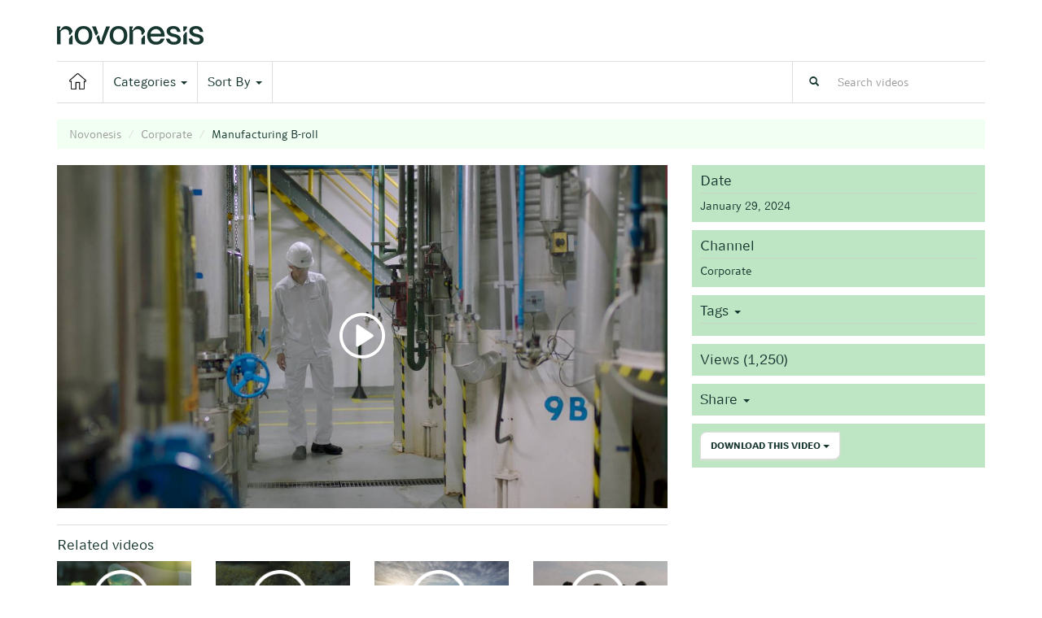

--- FILE ---
content_type: text/html; charset=utf-8
request_url: https://biosolutions.tv/video/92893082/manufacturing-b-roll
body_size: 8204
content:

  <!DOCTYPE html>

<!--[if lt IE 7]><html class="lt-ie9 lt-ie8 lt-ie7"  xmlns="http://www.w3.org/1999/xhtml" xmlns:og="http://ogp.me/ns#" xmlns:fb="http://ogp.me/ns/fb#" xmlns:twitter="http://api.twitter.com"><![endif]-->
<!--[if IE 7]><html class="lt-ie9 lt-ie8"  xmlns="http://www.w3.org/1999/xhtml" xmlns:og="http://ogp.me/ns#" xmlns:fb="http://ogp.me/ns/fb#" xmlns:twitter="http://api.twitter.com"><![endif]-->
<!--[if IE 8]><html class="lt-ie9"  xmlns="http://www.w3.org/1999/xhtml" xmlns:og="http://ogp.me/ns#" xmlns:fb="http://ogp.me/ns/fb#" xmlns:twitter="http://api.twitter.com"><![endif]-->
<!--[if gt IE 8]><!--><html  xmlns="http://www.w3.org/1999/xhtml" xmlns:og="http://ogp.me/ns#" xmlns:fb="http://ogp.me/ns/fb#" xmlns:twitter="http://api.twitter.com"><!--<![endif]-->
<head>
  <title>Manufacturing B-roll - Biosolutions TV</title>

  <!-- Meta information for the browser -->
  <meta charset="utf-8" />
<!--  
    <meta http-equiv="X-UA-Compatible" content="IE=edge,chrome=1" /> 
   -->
  <meta name="viewport" content="width=device-width, initial-scale=1" />

  
    <!-- Meta information about structured data versions of the site content -->
    <link rel="alternate" type="application/rss+xml" title="RSS" href="/rss" />
    <link rel="alternate" type="application/rss+xml" title="Video Podcast" href="https://biosolutions.tv/podcast" />
    <link rel="alternate" type="application/rss+xml" title="Audio Podcast" href="https://biosolutions.tv/audiopodcast" />
  
  <link rel="search" type="application/opensearchdescription+xml" title="Search Biosolutions TV" href="https://biosolutions.tv/opensearch.xml" />

  
    <!-- Meta information about this specific page (for machines + structured data) -->
    <link rel="canonical" href="https://biosolutions.tv/video/92893082/manufacturing-b-roll" />
<meta name="description" content="B-roll Novonesis" />
<meta name="keywords" content="B-roll Novonesis" />
<link rel="image_src" href="https://biosolutions.tv/64968560/92893082/fb012ff5a28b9800bc1524ef9f5ad26f/large/manufacturing-b-roll-14-thumbnail.jpg" />
<link rel="alternate" type="text/xml+oembed" href="https://biosolutions.tv/oembed?url=https%3a%2f%2fbiosolutions%2etv%2fvideo%2f92893082%2fmanufacturing%2db%2droll" title="Manufacturing B-roll" />
<link rel="alternate" type="application/json+oembed" href="https://biosolutions.tv/oembed?format=json&amp;url=https%3a%2f%2fbiosolutions%2etv%2fvideo%2f92893082%2fmanufacturing%2db%2droll" title="Manufacturing B-roll" />
<meta property="em:schema" content="23video" />
<meta property="og:url" content="https://biosolutions.tv/video/92893082/manufacturing-b-roll" />
<meta property="og:title" content="Manufacturing B-roll" />
<meta property="og:description" content="B-roll Novonesis" />
<meta property="og:site_name" content="Biosolutions TV" />
<meta property="og:type" content="video.other" />
<meta property="og:image" content="https://biosolutions.tv/64968560/92893082/fb012ff5a28b9800bc1524ef9f5ad26f/large/manufacturing-b-roll-14-thumbnail.jpg" />
<meta property="og:video" content="https://biosolutions.tv/64968560/92893082/fb012ff5a28b9800bc1524ef9f5ad26f/video_medium/manufacturing-b-roll-14-video.mp4?source=facebook" />
<meta property="og:video:secure_url" content="https://biosolutions.tv/64968560/92893082/fb012ff5a28b9800bc1524ef9f5ad26f/video_medium/manufacturing-b-roll-14-video.mp4?source=facebook" />
<meta property="og:video:type" content="video/mp4" />
<meta property="og:video:height" content="360" />
<meta property="og:video:width" content="640" />
<link rel="video_src" href="https://biosolutions.tv/64968560/92893082/fb012ff5a28b9800bc1524ef9f5ad26f/video_medium/manufacturing-b-roll-14-video.mp4?source=facebook" />
<meta name="video_height" content="360" />
<meta name="video_width" content="640" />
<meta name="video_type" content="text/html" />
<meta name="twitter:url" content="https://biosolutions.tv/video/92893082/manufacturing-b-roll" />
<meta name="twitter:title" content="Manufacturing B-roll" />
<meta name="twitter:description" content="B-roll Novonesis" />
<meta name="twitter:card" content="player" />
<meta name="twitter:player" content="https://biosolutions.tv/v.ihtml?playlistClickMode=open&amp;token=fb012ff5a28b9800bc1524ef9f5ad26f&amp;displayDevice=html5&amp;start=&amp;photo_id=92893082&amp;autoPlay=1&amp;source=twitter" />
<meta name="twitter:player:width" content="640" />
<meta name="twitter:player:height" content="360" />
<meta name="twitter:player:stream" content="https://biosolutions.tv/64968560/92893082/fb012ff5a28b9800bc1524ef9f5ad26f/video_medium/manufacturing-b-roll-14-video.mp4?source=twitter" />
<meta name="twitter:player:stream:content_type" content="video/mp4; codecs=&#34;avc1.42E01E1, mp4a.40.2&#34;" />
<meta name="twitter:image" content="https://biosolutions.tv/64968560/92893082/fb012ff5a28b9800bc1524ef9f5ad26f/large/manufacturing-b-roll-14-thumbnail.jpg" />
<meta name="twitter:image:width" content="640" />
<meta name="twitter:image:height" content="360" />

<meta name='page' content='object_id=92893082,object_type=photo,page_key=video-one' />
  

  <link rel="apple-touch-icon" sizes="76x76" href="/files/apple-touch-icon-76.png" />
<link rel="apple-touch-icon" sizes="120x120" href="/files/apple-touch-icon-120.png" />
<link rel="apple-touch-icon" sizes="152x152" href="/files/apple-touch-icon-152.png" />
<link rel="apple-touch-icon" sizes="180x180" href="/files/apple-touch-icon-180.png" />
<link rel="shortcut icon" sizes="16x16" href="/files/favicon.ico" />
<link rel="icon" type="image/png" sizes="16x16 32x32 64x64" href="/files/favicon-64.png" />
<link rel="icon" type="image/png" sizes="256x256 any" href="/files/favicon-256.png" />

  
    <!-- Dependency libraries -->
    
      <script type="text/javascript" src="/resources/um/script/jquery/jquery-recent-migrate-noconflict.min.js"></script>

    
      <link rel="stylesheet" type="text/css" href="/files/rv1.81/_bootstrap_theme_compiled.min.css" />
<script type="text/javascript" src="/resources/um/script/libraries/bootstrap/bootstrap-3.3.1.min.js"></script>
<!--[if lt IE 9]>
        <script type="text/javascript" src="/resources/um/script/libraries/bootstrap/html5shiv.min.js"></script>
        <script type="text/javascript" src="/resources/um/script/libraries/bootstrap/respond.min.js"></script>
        <![endif]-->

    
      <script type="text/javascript" src="/resources/um/script/libraries/visualplatform-1.1.min.js" defer></script>

    
      <script type="text/javascript" src="/resources/um/script/libraries/persist-1.0.js" defer></script>

    
      <script type="text/javascript" src="/resources/um/script/libraries/faye-1.0/faye-browser-min.js" defer></script>

    
      <script type="text/javascript" src="/resources/um/script/libraries/realtime-1.0.js" defer></script>

    
      <script type="text/javascript" src="/resources/um/script/libraries/account-1.0.js" defer></script>

    
      <script type="text/javascript" src="/style/integrations/i.min.js" defer></script>

    
      <script type="text/javascript" src="/resources/um/script/libraries/videolivesearch/videolivesearch.js" defer></script>

    
      <script type="text/javascript" src="/resources/um/script/libraries/feed-1.0.js" defer></script>

    
      <script type="text/javascript" src="/resources/um/script/libraries/responsive-tabs/responsive-tabs.min.js" defer></script>

    
      <script type="text/javascript" src="/resources/um/script/libraries/comments-1.0.js" defer></script>

    
  

  
    <!-- Stylesheets -->
    <link rel="stylesheet" type="text/css" href="/style/css/v1.81.css" />
  
   <link rel="stylesheet" type="text/css" href="/files/Novozymes-Tn.css" />
    <link rel="stylesheet" type="text/css" href="/files/Novozymes-Rg.css" />
    <link rel="stylesheet" type="text/css" href="/files/Novozymes-Bd.css" />
  <link rel="stylesheet" type="text/css" href="/files/animate.min.css" />

  
    <!-- Layout block head content -->
    <!-- Block #76027694 -->
<script id="CookieConsent" src="https://policy.app.cookieinformation.com/uc.js"
data-culture="EN" type="text/javascript"></script>



  
</head>


  
    
    
  


<body id="video-one" class="tube album114397595  app-site video-mode-compact">

  <!-- Block #10365939 -->

    <noscript><iframe src="//www.googletagmanager.com/ns.html?id=GTM-5LNJM3"
height="0" width="0" style="display:none;visibility:hidden"></iframe></noscript>

<script type="text/javascript">(function(w,d,s,l,i){w[l]=w[l]||[];w[l].push({'gtm.start':
new Date().getTime(),event:'gtm.js'});var f=d.getElementsByTagName(s)[0],
j=d.createElement(s),dl=l!='dataLayer'?'&l='+l:'';j.async=true;j.src=
'//www.googletagmanager.com/gtm.js?id='+i+dl;f.parentNode.insertBefore(j,f);
})(window,document,'script','dataLayer','GTM-5LNJM3');

</script>






  <div id="container">
    
      <div id="header" role="banner">
        <!-- Block #12392612 -->
<div class="container hidden-xs">
  <div class="row topbar">
    <div class="col-sm-6 text-left">
      <a href="/"><img src="/files/novonesis-tv-logo-left-small.png"></a>
    </div>
    <div class="col-sm-6 text-right">
      <img src="">
    </div>
  </div>
</div>

<!-- Block #12392614 -->
<div id="block12392614" class="layout-block block-menu">
<nav class="navbar navbar-default" role="navigation">
  <div class="container main-nav">
    <div class="main-nav-wrap">
      <div class="navbar-header">
        <button type="button" class="navbar-toggle" data-toggle="collapse" data-target=".navbar-menu-collapse">
          <!-- i18n -->
          <span class="sr-only">Toggle menu</span>
          <span class="icon-bar"></span>
          <span class="icon-bar"></span>
          <span class="icon-bar"></span>
        </button>

        <a class="navbar-brand" href="https://biosolutions.tv">
          
            <span class="hidden-xs" ><img src="/files/house.png" alt="Biosolutions TV" height="20" /></span>
           <img src="/files/novonesis-tv-logo-left-small.png" alt="Biosolutions TV" height="45" class="visible-xs" />
          
        </a>
      </div>

      <div class="collapse navbar-collapse navbar-menu-collapse">
        

       
         <ul class="nav navbar-nav">


            
              
              
                <li class="dropdown">
                  <!-- i18n -->
                  <a href="#" class="dropdown-toggle" data-toggle="dropdown" role="button" aria-expanded="false">Categories <span class="caret"></span></a>
                  <ul class="dropdown-menu" role="menu">
                    
                   <li><a href="/channel/104272728/household-care">Household care</a></li>
                 
                   <li><a href="/channel/504040/people-1">People</a></li>
                 
                   <li><a href="/channel/10795880/safety">Safety</a></li>
                 
                   <li><a href="/channel/37832072/animal-biosolutions-1">Animal biosolutions</a></li>
                 
                   <li><a href="/channel/37826924/bioenergy">Bioenergy</a></li>
                 
                   <li><a href="/channel/504044/food-beverages-1">Food & Beverages</a></li>
                 
                   <li><a href="/channel/61880114/laundry">Laundry</a></li>
                 
                   <li><a href="/channel/59850759/webinars-1">Webinars</a></li>
                 
                   <li><a href="/channel/112256817/ruminant-and-silage-biosolutions">Ruminant and silage biosolutions</a></li>
                 
                   <li><a href="/channel/112256819/swine-biosolutions">Swine biosolutions</a></li>
                 
                   <li><a href="/channel/112256821/pet-biosolutions-1">Pet biosolutions</a></li>
                 
                   <li><a href="/channel/112256826/poultry-biosolutions-1">Poultry biosolutions</a></li>
                 
                   <li class="active"><a href="/channel/114397595/corporate">Corporate</a></li>
                 
                   <li><a href="/channel/114817337/animal--plants">Animal & plants</a></li>
                 
                   <li><a href="/channel/114817354/human-health">Human health</a></li>
                 
                   <li><a href="/channel/114817362/industrial-bioprocessing">Industrial bioprocessing</a></li>
                 
                   <li><a href="/channel/114817370/functional-foods">Functional foods</a></li>
                 
                   <li><a href="/channel/114817375/plant-based-foods">Plant-based foods</a></li>
                 
                   <li><a href="/channel/114817384/beverages">Beverages</a></li>
                 
                   <li><a href="/channel/114817394/baking">Baking</a></li>
                 
                   <li><a href="/channel/114817399/dairy">Dairy</a></li>
                 
                   <li><a href="/channel/114817403/other-foods">Other foods</a></li>
                 
                   <li><a href="/channel/114817425/others">Others</a></li>
                 
                  </ul>
                </li>
              
            

           <li class="dropdown">
                  <!-- i18n -->
                  <a href="#" class="dropdown-toggle" data-toggle="dropdown" role="button" aria-expanded="false">Sort By <span class="caret"></span></a>
                  <ul class="dropdown-menu" role="menu">
                   <li><a href="https://biosolutions.tv/videos?orderby=published">Latest</a></li>
                   <li><a href="https://biosolutions.tv/videos?orderby=views">Most viewed</a></li>
                   <!--
                   <li><a href="/videos?orderby=published">Latest</a></li>
                   <li><a href="/videos?orderby=views">Most viewed</a></li>
          -->
                  </ul>
                </li>

            

           
          

          </ul>
        

        

        
          
            <form action="https://biosolutions.tv/search/perform" class="navbar-form navbar-right" role="search">
              <fieldset>
                
                <div class="input-group">
                  <span class="input-group-btn">
                    <button type="submit" class="btn btn-default" aria-label="Search">
                      <span class="glyphicon glyphicon-search" aria-hidden="true"></span>
                    </button>
                  </span>
                  <input name="search" type="text" class="form-control" id="searchField" placeholder="Search videos" />
                </div>
              </fieldset>
            </form>
          
        
      </div>
    </div>
  </div>
</nav>
</div>

<!-- Block #12392617 -->
<div id="block12392617" class="layout-block block-breadcrumbs">
<div class="container hidden-xs">
  <ol class="breadcrumb">
    
      
        <li><a href="https://biosolutions.tv/">Novonesis</a></li>
      
    
      
        <li><a href="https://biosolutions.tv/channel/114397595/corporate">Corporate</a></li>
      
    
      
        <li class="active">Manufacturing B-roll</li>
      
    
  </ol>
</div>
</div>

<!-- Block #12392623 -->
<div id="block12392623" class="layout-block block-tube-context-video-player layout-block-empty">

</div>


      </div>
    

    <div id="main" class="container" role="main">
      <div class="row">
        

        <div id="content" class="col-md-8">
          
          
          <!-- Page content -->
          <div id="video92893082" class="video" rel="92893082" itemprop="video" itemscope itemtype="http://schema.org/VideoObject">
  <div class="video-player">
    
    <div style="width:100%; height:0; position: relative; padding-bottom:56.25%"><iframe title="Video Player" id="videoplayer" src="https://biosolutions.tv/v.ihtml/player.html?defaultQuality=standard&showDescriptions=0&source=site&photo%5fid=92893082&autoPlay=0" style="width:100%; height:100%; position: absolute; top: 0; left: 0;" frameborder="0" border="0" scrolling="no" allowfullscreen allow="autoplay; fullscreen"></iframe></div>
    
  </div>

  

  

  <!-- Schema.org -->
  <meta itemprop="encodingFormat" content="mpeg4" />
  <meta itemprop="width" content="640" />
  <meta itemprop="height" content="360" />
  <meta itemprop="thumbnail" content="https://biosolutions.tv/64968560/92893082/fb012ff5a28b9800bc1524ef9f5ad26f/large/manufacturing-b-roll-14-thumbnail.jpg" />
  <meta itemprop="contentURL" content="https://biosolutions.tv/64968560/92893082/fb012ff5a28b9800bc1524ef9f5ad26f/video_medium/manufacturing-b-roll-14-video.mp4" />
  <meta itemprop="duration" content="60.16" />
  <meta itemprop="embedURL" content="&lt;div style=&quot;width:100%; height:0; position: relative; padding-bottom:56.25%&quot;&gt;&lt;iframe title=&quot;Video Player&quot; id=&quot;videoplayer&quot; src=&quot;https://biosolutions.tv/v.ihtml/player.html?showDescriptions=0&amp;source=site&amp;photo%5fid=92893082&amp;autoPlay=0&quot; style=&quot;width:100%; height:100%; position: absolute; top: 0; left: 0;&quot; frameborder=&quot;0&quot; border=&quot;0&quot; scrolling=&quot;no&quot; allowfullscreen allow=&quot;autoplay; fullscreen&quot;&gt;&lt;/iframe&gt;&lt;/div&gt;" />

  <!-- License: All Rights Reserved -->

  
    <!-- RDFa and Microformats -->
    <div class="hreview-aggregate" xmlns:v="http://rdf.data-vocabulary.org/#" typeof="v:Review-aggregate" style="display:none;">
      <div class="item"><span class="fn" property="v:itemreviewed">Manufacturing B-roll</span></div>
      
        <span class="count" property="v:count">0</span>
      
    </div>
  
</div>

  <slave/>
  
          <!-- /Page content -->
          <!-- Block #12392630 -->
<div id="block12392630" class="layout-block block-tube-thumbnails">

  <div class="video-thumbnails related visible-md visible-lg">
    
      <h4 class="headline">Related videos</h4>
    
    
    
      
        <div class="row">
      
      <div class="col-sm-3">
        <div class="video-thumbnail">
  <div class="row">
    <div class="col-xs-12">
      <a href="/video/92893087/oursolutions-b-roll" class="video-thumbnail-image">
        <img src="/64968571/92893087/0e5e0885abc952c04015a2fa2bd99763/800x451cr/thumbnail.jpg" />
        <div class="play-btn"><img src="/files/play_btn.png" /></div>
        <div class="play-btn-hover"><img src="/files/play_btn_hover.png" /></div>
        
      </a>
    </div>

    <div class="col-xs-12">
      <div class="video-thumbnail-content">
        <header>

          <div class="meta">
            <!-- i18n -->
            <span class="meta-item uploaded-time">January 29, 2024 | 01:00</span>
          </div>
          
          <h4 class="video-title"><a href="/video/92893087/oursolutions-b-roll">Oursolutions B-roll</a></h4>

          
        </header>

        <p class="description">
</p>
      </div>
    </div>
  </div>
</div>
      </div>
      
    
      
      <div class="col-sm-3">
        <div class="video-thumbnail">
  <div class="row">
    <div class="col-xs-12">
      <a href="/video/92893050/science-b-roll" class="video-thumbnail-image">
        <img src="/64968569/92893050/1bf14ef5b5789c0baabc2b7201997c62/800x451cr/thumbnail.jpg" />
        <div class="play-btn"><img src="/files/play_btn.png" /></div>
        <div class="play-btn-hover"><img src="/files/play_btn_hover.png" /></div>
        
      </a>
    </div>

    <div class="col-xs-12">
      <div class="video-thumbnail-content">
        <header>

          <div class="meta">
            <!-- i18n -->
            <span class="meta-item uploaded-time">January 29, 2024 | 01:00</span>
          </div>
          
          <h4 class="video-title"><a href="/video/92893050/science-b-roll">Science B-roll</a></h4>

          
        </header>

        <p class="description">
</p>
      </div>
    </div>
  </div>
</div>
      </div>
      
    
      
      <div class="col-sm-3">
        <div class="video-thumbnail">
  <div class="row">
    <div class="col-xs-12">
      <a href="/video/12627455/novozymes-microbial-solutions" class="video-thumbnail-image">
        <img src="/9826383/12627455/e707a45f29702d5e820b72cb6d585e23/800x451cr/thumbnail.jpg" />
        <div class="play-btn"><img src="/files/play_btn.png" /></div>
        <div class="play-btn-hover"><img src="/files/play_btn_hover.png" /></div>
        
      </a>
    </div>

    <div class="col-xs-12">
      <div class="video-thumbnail-content">
        <header>

          <div class="meta">
            <!-- i18n -->
            <span class="meta-item uploaded-time">January 25, 2016 | 02:25</span>
          </div>
          
          <h4 class="video-title"><a href="/video/12627455/novozymes-microbial-solutions">Novozymes' Microbial Solutions</a></h4>

          
        </header>

        <p class="description">Novozymes' microbial solutions for bioagriculture, animal health and nutrition, wastewater and...</p>
      </div>
    </div>
  </div>
</div>
      </div>
      
    
      
      <div class="col-sm-3">
        <div class="video-thumbnail">
  <div class="row">
    <div class="col-xs-12">
      <a href="/video/79386493/lets-accelerate-towards-a" class="video-thumbnail-image">
        <img src="/64968580/79386493/533be1388a951222de535241e5a3f58a/800x451cr/thumbnail.jpg" />
        <div class="play-btn"><img src="/files/play_btn.png" /></div>
        <div class="play-btn-hover"><img src="/files/play_btn_hover.png" /></div>
        
      </a>
    </div>

    <div class="col-xs-12">
      <div class="video-thumbnail-content">
        <header>

          <div class="meta">
            <!-- i18n -->
            <span class="meta-item uploaded-time">October 07, 2022 | 01:37</span>
          </div>
          
          <h4 class="video-title"><a href="/video/79386493/lets-accelerate-towards-a">Let's accelerate towards a climate-neutral society</a></h4>

          
        </header>

        <p class="description">Time to rethink the big picture

Did you know that we need to reduce our global greenhouse gas...</p>
      </div>
    </div>
  </div>
</div>
      </div>
      
        </div>
      
    
  </div>

</div>


        </div>

        
          <div id="rightsidebar" class="col-md-4">
            <!-- Block #12392613 -->
<div id="block12392613" class="layout-block block-group">
<div class="sidebar">

  <!-- Block #12392616 -->

  <!-- Block #12392619 -->

 <div class="box">
 <h4>Date</h4>
  <hr>
  <p>January 29, 2024</p>
 </div>

  <!-- Block #12392622 -->

  <!-- Block #12392625 -->

 <div class="box">
 <h4>Channel</h4>
  <hr>
  <p><a href="/channel/114397595/corporate">Corporate</a></p>
 </div>

  <!-- Block #12392627 -->

<div class="box">
 <h4><a class="black" data-toggle="collapse" href="#tags" aria-expanded="false" aria-controls="sharing">Tags <span class="caret"></span></a></h4>
 <hr>
  <div class="row">
    <div class="collapse col-sm-12" id="tags">  
    <span class="meta-item tags"><i class="fa fa-chevron-right"></i> <a href="https://biosolutions.tv/tag/B%2droll%20Novonesis">B-roll Novonesis</a></span>
    </div>
   </div>
</div>

  <!-- Block #12392631 -->
<div class="box">
 <h4>Views (1,250)</h4>
</div>

  <!-- Block #12392635 -->
<div id="block12392635" class="layout-block block-tube-share">
<div class="box">
 <h4><a class="black" data-toggle="collapse" href="#sharing" aria-expanded="false" aria-controls="sharing">Share <span class="caret"></span></a></h4>
  
  <div class="row">
    <div class="collapse col-sm-12" id="sharing">
      <hr>
       <div class="well">
          
          <div role="tabpanel">
              <ul id="share-tabs-12392635" class="nav nav-tabs responsive" role="tablist">
                <li role="presentation" class="active">
                  <a href="#share-video-12392635" aria-controls="Share" role="tab" data-toggle="tab">Share</a>
                </li>
                
                  <li role="presentation">
                    <!-- i18n -->
                    <a href="#embed-video-12392635" aria-controls="Embed" role="tab" data-toggle="tab">Embed</a>
                  </li>
                
                

              </ul>

              <div class="tab-content responsive">
                <div role="tabpanel" class="tab-pane active" id="share-video-12392635">
                  <div class="social-media">
                    
                      <a href="/video/92893082/manufacturing-b-roll/facebook" target="_blank" class="btn btn-social-icon btn-facebook" title="Share on Facebook"><i class="fa fa-facebook"></i></a>
                    

                    
                      <a href="/video/92893082/manufacturing-b-roll/twitter" target="_blank" class="btn btn-social-icon btn-twitter" title="Share on Twitter"><i class="fa fa-twitter"></i></a>
                    

                    

                    
                      <a href="/video/92893082/manufacturing-b-roll/linkedin" target="_blank" class="btn btn-social-icon btn-linkedin" title="Share on LinkedIn"><i class="fa fa-linkedin"></i></a>
                    

                    
                      <a href="/video/92893082/manufacturing-b-roll/tumblr" target="_blank" class="btn btn-social-icon btn-twitter" title="Share on Tumblr"><i class="fa fa-tumblr"></i></a>
                    

                    
                      <a href="/video/92893082/manufacturing-b-roll/stumbleupon" target="_blank" class="btn btn-social-icon btn-stumbleupon" title="Share on StumbleUpon"><i class="fa fa-stumbleupon"></i></a>
                    

                    
                      <a href="/video/92893082/manufacturing-b-roll/digg" target="_blank" class="btn btn-social-icon btn-digg" title="Share on Digg"><i class="fa fa-digg"></i></a>
                    
                  </div>

                  <div class="form-group">
                    <!-- i18n -->
                    <label for="share-url" class="sr-only">URL to share</label>
                    <input id="share-url" type="text" class="form-control" value="https://biosolutions.tv/video/92893082/manufacturing-b-roll" />
                  </div>
                </div>

                
                  <div role="tabpanel" class="tab-pane" id="embed-video-12392635">
                    <label for="embed-code-12392635" class="sr-only">Embed this video</label>
                    <input id="embed-code-12392635" type="text" class="form-control" value="&lt;div style=&quot;width:100%; height:0; position: relative; padding-bottom:56.25%&quot;&gt;&lt;iframe title=&quot;Video Player&quot; src=&quot;https://biosolutions.tv/v.ihtml/player.html?source=embed&amp;photo%5fid=92893082&quot; style=&quot;width:100%; height:100%; position: absolute; top: 0; left: 0;&quot; frameborder=&quot;0&quot; border=&quot;0&quot; scrolling=&quot;no&quot; allowfullscreen allow=&quot;autoplay; fullscreen&quot;&gt;&lt;/iframe&gt;&lt;/div&gt;" />
                  </div>
                

                
 
                <div role="tabpanel" class="tab-pane" id="download-video-12392635">
                  <div class="btn-group">
                    <button type="button" class="btn btn-default dropdown-toggle" data-toggle="dropdown" aria-expanded="false">
                      <!-- i18n -->
                      Download this video <span class="caret"></span>
                    </button>

                    <ul class="dropdown-menu" role="menu">
                      <li>
                        <a href="https://biosolutions.tv/64968560/92893082/fb012ff5a28b9800bc1524ef9f5ad26f/video_medium/manufacturing-b-roll-14-video.mp4">
                          <strong>Standard</strong>
                          (5MB)
                        </a>
                      </li>
                      <li>
                        <a href="https://biosolutions.tv/64968560/92893082/fb012ff5a28b9800bc1524ef9f5ad26f/video_hd/manufacturing-b-roll-14-video.mp4">
                          <strong>HD</strong>
                          (10MB)
                        </a>
                      </li>
                    </ul>
                  </div>
                    
                  
                </div>
              </div>
            </div>
          
      </div>
    </div>
  </div>
</div>  
</div>

  <!-- Block #13366304 -->
<div id="block13366304" class="layout-block block-tube-download">


  
  <div class="box">  
<!-- <h4 class="headline">Download</h4> -->
  

  <div class="btn-group">
    <button type="button" class="btn btn-default dropdown-toggle" data-toggle="dropdown" aria-expanded="false">
      Download this video <span class="caret"></span>
    </button>

    <ul class="dropdown-menu" role="menu">
      
        <li>
          <a href="https://biosolutions.tv/attachment//64968560/92893082/fb012ff5a28b9800bc1524ef9f5ad26f/video_medium/manufacturing-b-roll-video.mp4">
            <strong> </strong>
            
              (5 MB)
            
          </a>
        </li>
      
        <li>
          <a href="https://biosolutions.tv/attachment//64968560/92893082/fb012ff5a28b9800bc1524ef9f5ad26f/video_hd/manufacturing-b-roll-video.mp4">
            <strong> </strong>
            
              (11 MB)
            
          </a>
        </li>
      
        <li>
          <a href="https://biosolutions.tv/attachment//64968560/92893082/fb012ff5a28b9800bc1524ef9f5ad26f/video_1080p/manufacturing-b-roll-video.mp4">
            <strong> </strong>
            
              (22 MB)
            
          </a>
        </li>
      
        <li>
          <a href="https://biosolutions.tv/attachment//64968560/92893082/fb012ff5a28b9800bc1524ef9f5ad26f/video_original/download-video.mp4?original_signature=441+0+07EA964433BAA491FB5E00A0903C507F88083DE3">
            <strong> </strong>
            
              (146 MB)
            
          </a>
        </li>
      
    </ul>
  </div>
</div>   



</div>

</div>
</div>

<!-- Block #12392636 -->
<div id="block12392636" class="layout-block block-tube-include-live-banner layout-block-empty">


</div>

<!-- Block #12392639 -->
<div id="block12392639" class="layout-block block-tube-thumbnails">

  <div class="video-thumbnails related hidden-md hidden-lg">
    
      <h4 class="headline">Related videos</h4>
    
    
    
      
        <div class="row">
      
      <div class="col-sm-3">
        <div class="video-thumbnail">
  <div class="row">
    <div class="col-xs-12">
      <a href="/video/92893087/oursolutions-b-roll" class="video-thumbnail-image">
        <img src="/64968571/92893087/0e5e0885abc952c04015a2fa2bd99763/800x451cr/thumbnail.jpg" />
        <div class="play-btn"><img src="/files/play_btn.png" /></div>
        <div class="play-btn-hover"><img src="/files/play_btn_hover.png" /></div>
        
      </a>
    </div>

    <div class="col-xs-12">
      <div class="video-thumbnail-content">
        <header>

          <div class="meta">
            <!-- i18n -->
            <span class="meta-item uploaded-time">January 29, 2024 | 01:00</span>
          </div>
          
          <h4 class="video-title"><a href="/video/92893087/oursolutions-b-roll">Oursolutions B-roll</a></h4>

          
        </header>

        <p class="description">
</p>
      </div>
    </div>
  </div>
</div>
      </div>
      
    
      
      <div class="col-sm-3">
        <div class="video-thumbnail">
  <div class="row">
    <div class="col-xs-12">
      <a href="/video/92893050/science-b-roll" class="video-thumbnail-image">
        <img src="/64968569/92893050/1bf14ef5b5789c0baabc2b7201997c62/800x451cr/thumbnail.jpg" />
        <div class="play-btn"><img src="/files/play_btn.png" /></div>
        <div class="play-btn-hover"><img src="/files/play_btn_hover.png" /></div>
        
      </a>
    </div>

    <div class="col-xs-12">
      <div class="video-thumbnail-content">
        <header>

          <div class="meta">
            <!-- i18n -->
            <span class="meta-item uploaded-time">January 29, 2024 | 01:00</span>
          </div>
          
          <h4 class="video-title"><a href="/video/92893050/science-b-roll">Science B-roll</a></h4>

          
        </header>

        <p class="description">
</p>
      </div>
    </div>
  </div>
</div>
      </div>
      
    
      
      <div class="col-sm-3">
        <div class="video-thumbnail">
  <div class="row">
    <div class="col-xs-12">
      <a href="/video/12627455/novozymes-microbial-solutions" class="video-thumbnail-image">
        <img src="/9826383/12627455/e707a45f29702d5e820b72cb6d585e23/800x451cr/thumbnail.jpg" />
        <div class="play-btn"><img src="/files/play_btn.png" /></div>
        <div class="play-btn-hover"><img src="/files/play_btn_hover.png" /></div>
        
      </a>
    </div>

    <div class="col-xs-12">
      <div class="video-thumbnail-content">
        <header>

          <div class="meta">
            <!-- i18n -->
            <span class="meta-item uploaded-time">January 25, 2016 | 02:25</span>
          </div>
          
          <h4 class="video-title"><a href="/video/12627455/novozymes-microbial-solutions">Novozymes' Microbial Solutions</a></h4>

          
        </header>

        <p class="description">Novozymes' microbial solutions for bioagriculture, animal health and nutrition, wastewater and...</p>
      </div>
    </div>
  </div>
</div>
      </div>
      
    
      
      <div class="col-sm-3">
        <div class="video-thumbnail">
  <div class="row">
    <div class="col-xs-12">
      <a href="/video/79386493/lets-accelerate-towards-a" class="video-thumbnail-image">
        <img src="/64968580/79386493/533be1388a951222de535241e5a3f58a/800x451cr/thumbnail.jpg" />
        <div class="play-btn"><img src="/files/play_btn.png" /></div>
        <div class="play-btn-hover"><img src="/files/play_btn_hover.png" /></div>
        
      </a>
    </div>

    <div class="col-xs-12">
      <div class="video-thumbnail-content">
        <header>

          <div class="meta">
            <!-- i18n -->
            <span class="meta-item uploaded-time">October 07, 2022 | 01:37</span>
          </div>
          
          <h4 class="video-title"><a href="/video/79386493/lets-accelerate-towards-a">Let's accelerate towards a climate-neutral society</a></h4>

          
        </header>

        <p class="description">Time to rethink the big picture

Did you know that we need to reduce our global greenhouse gas...</p>
      </div>
    </div>
  </div>
</div>
      </div>
      
        </div>
      
    
      
        <div class="row">
      
      <div class="col-sm-3">
        <div class="video-thumbnail">
  <div class="row">
    <div class="col-xs-12">
      <a href="/video/35525229/novozymes-market-2" class="video-thumbnail-image">
        <img src="/27288172/35525229/56223eb278f1b3e19ab09c71bc698b6b/800x451cr/thumbnail.jpg" />
        <div class="play-btn"><img src="/files/play_btn.png" /></div>
        <div class="play-btn-hover"><img src="/files/play_btn_hover.png" /></div>
        
      </a>
    </div>

    <div class="col-xs-12">
      <div class="video-thumbnail-content">
        <header>

          <div class="meta">
            <!-- i18n -->
            <span class="meta-item uploaded-time">September 10, 2018 | 01:15</span>
          </div>
          
          <h4 class="video-title"><a href="/video/35525229/novozymes-market-2">Novozymes Market</a></h4>

          
        </header>

        <p class="description">Novozymes Market is your easy-to-use platform for ordering biological solutions and samples for a...</p>
      </div>
    </div>
  </div>
</div>
      </div>
      
    
      
      <div class="col-sm-3">
        <div class="video-thumbnail">
  <div class="row">
    <div class="col-xs-12">
      <a href="/video/12900555/fermentation-facility-at-novozymes-franklinton-nc" class="video-thumbnail-image">
        <img src="/12732916/12900555/a1fe7eb2a985a388b4cecb9f1ec9509f/800x451cr/thumbnail.jpg" />
        <div class="play-btn"><img src="/files/play_btn.png" /></div>
        <div class="play-btn-hover"><img src="/files/play_btn_hover.png" /></div>
        
      </a>
    </div>

    <div class="col-xs-12">
      <div class="video-thumbnail-content">
        <header>

          <div class="meta">
            <!-- i18n -->
            <span class="meta-item uploaded-time">March 04, 2016 | 02:17</span>
          </div>
          
          <h4 class="video-title"><a href="/video/12900555/fermentation-facility-at-novozymes-franklinton-nc">Fermentation facility at Novozymes, Franklinton, NC, USA</a></h4>

          
        </header>

        <p class="description">Fermentation process where the enzymes are produced. Operator controlling content in tank. Larger...</p>
      </div>
    </div>
  </div>
</div>
      </div>
      
    
      
      <div class="col-sm-3">
        <div class="video-thumbnail">
  <div class="row">
    <div class="col-xs-12">
      <a href="/video/12900508/novozymes-corporate-headquarters-bagsvaerd-denmark" class="video-thumbnail-image">
        <img src="/12732918/12900508/b6ef3acce789673b4e2e753cac80cb7a/800x451cr/thumbnail.jpg" />
        <div class="play-btn"><img src="/files/play_btn.png" /></div>
        <div class="play-btn-hover"><img src="/files/play_btn_hover.png" /></div>
        
      </a>
    </div>

    <div class="col-xs-12">
      <div class="video-thumbnail-content">
        <header>

          <div class="meta">
            <!-- i18n -->
            <span class="meta-item uploaded-time">August 15, 2016 | 01:41</span>
          </div>
          
          <h4 class="video-title"><a href="/video/12900508/novozymes-corporate-headquarters-bagsvaerd-denmark">Novozymes' corporate headquarters Bagsværd, Denmark</a></h4>

          
        </header>

        <p class="description">Exterieur shots of Novozymes' corporate headquarters in Bagsværd, Denmark. Flags, signs, logo,...</p>
      </div>
    </div>
  </div>
</div>
      </div>
      
    
      
      <div class="col-sm-3">
        <div class="video-thumbnail">
  <div class="row">
    <div class="col-xs-12">
      <a href="/video/12900485/bagasse" class="video-thumbnail-image">
        <img src="/12732911/12900485/8094fd2029cc18192df0e095d3e4b211/800x451cr/thumbnail.jpg" />
        <div class="play-btn"><img src="/files/play_btn.png" /></div>
        <div class="play-btn-hover"><img src="/files/play_btn_hover.png" /></div>
        
      </a>
    </div>

    <div class="col-xs-12">
      <div class="video-thumbnail-content">
        <header>

          <div class="meta">
            <!-- i18n -->
            <span class="meta-item uploaded-time">March 04, 2016 | 01:36</span>
          </div>
          
          <h4 class="video-title"><a href="/video/12900485/bagasse">Bagasse</a></h4>

          
        </header>

        <p class="description">A wheel loader drives on a pile of bagasse. Bagasse is the crushed left-over biomass from the...</p>
      </div>
    </div>
  </div>
</div>
      </div>
      
        </div>
      
    
  </div>

</div>


          </div>
        
      </div>
    </div>

    
      <div id="footer" role="contentinfo">
        <!-- Block #12392610 -->
<div id="block12392610" class="layout-block block-footer">
   <div class="container footer">
  <div class="row">
    <div class="col-sm-6">
      Copyright © 2024 Novozymes A/S, part of Novonesis Group. All Rights Reserved.
    </div>

    <div class="col-sm-6 linkz">
      <a href="//novonesis.com">Novonesis.com</a> | 
      <a href="//novonesis.com/en/legal-notice-and-terms-use">Legal notice</a> | 
      <a href="//novonesis.com/en/privacy-policy">Privacy policy</a> | 
        <a href="//twitter.com/novonesis"><i class="fa fa-twitter"></i></a> 
        <a href="//www.facebook.com/novonesisbio"><i class="fa fa-facebook"></i></a> 
        <a href="//www.linkedin.com/company/novonesis"><i class="fa fa-linkedin"></i></a> 
    </div>
  </div>
</div>
</div>


      </div>
    
  </div>

  

  
  

  
    <!-- Custom JS for the site -->
    <script src="/style/javascript/v1.81.js"></script>
  
  
  <script src="https://cdnjs.cloudflare.com/ajax/libs/jquery.isotope/2.2.2/isotope.pkgd.min.js"></script>
  
</body>
</html>


--- FILE ---
content_type: text/css; charset=utf-8
request_url: https://biosolutions.tv/files/rv1.81/_bootstrap_theme_compiled.min.css
body_size: 43767
content:
@import url("https://fonts.googleapis.com/css?family=Source+Sans+Pro:400,400italic,600,600italic,700,700italic&subset=latin,cyrillic-ext,latin-ext,cyrillic");/*! normalize.css v3.0.2 | MIT License | git.io/normalize */html{font-family:sans-serif;-ms-text-size-adjust:100%;-webkit-text-size-adjust:100%}body{margin:0}article,aside,details,figcaption,figure,footer,header,hgroup,main,menu,nav,section,summary{display:block}audio,canvas,progress,video{display:inline-block;vertical-align:baseline}audio:not([controls]){display:none;height:0}[hidden],template{display:none}a{background-color:transparent}a:active,a:hover{outline:0}abbr[title]{border-bottom:1px dotted}b,strong{font-weight:bold}dfn{font-style:italic}h1{font-size:2em;margin:0.67em 0}mark{background:#ff0;color:#000}small{font-size:80%}sub,sup{font-size:75%;line-height:0;position:relative;vertical-align:baseline}sup{top:-0.5em}sub{bottom:-0.25em}img{border:0}svg:not(:root){overflow:hidden}figure{margin:1em 40px}hr{-moz-box-sizing:content-box;box-sizing:content-box;height:0}pre{overflow:auto}code,kbd,pre,samp{font-family:monospace, monospace;font-size:1em}button,input,optgroup,select,textarea{color:inherit;font:inherit;margin:0}button{overflow:visible}button,select{text-transform:none}button,html input[type="button"],input[type="reset"],input[type="submit"]{-webkit-appearance:button;cursor:pointer}button[disabled],html input[disabled]{cursor:default}button::-moz-focus-inner,input::-moz-focus-inner{border:0;padding:0}input{line-height:normal}input[type="checkbox"],input[type="radio"]{box-sizing:border-box;padding:0}input[type="number"]::-webkit-inner-spin-button,input[type="number"]::-webkit-outer-spin-button{height:auto}input[type="search"]{-webkit-appearance:textfield;-moz-box-sizing:content-box;-webkit-box-sizing:content-box;box-sizing:content-box}input[type="search"]::-webkit-search-cancel-button,input[type="search"]::-webkit-search-decoration{-webkit-appearance:none}fieldset{border:1px solid #c0c0c0;margin:0 2px;padding:0.35em 0.625em 0.75em}legend{border:0;padding:0}textarea{overflow:auto}optgroup{font-weight:bold}table{border-collapse:collapse;border-spacing:0}td,th{padding:0}/*! Source: https://github.com/h5bp/html5-boilerplate/blob/master/src/css/main.css */@media print{*,*:before,*:after{background:transparent !important;color:#000 !important;box-shadow:none !important;text-shadow:none !important}a,a:visited{text-decoration:underline}a[href]:after{content:" (" attr(href) ")"}abbr[title]:after{content:" (" attr(title) ")"}a[href^="#"]:after,a[href^="javascript:"]:after{content:""}pre,blockquote{border:1px solid #999;page-break-inside:avoid}thead{display:table-header-group}tr,img{page-break-inside:avoid}img{max-width:100% !important}p,h2,h3{orphans:3;widows:3}h2,h3{page-break-after:avoid}select{background:#fff !important}.navbar{display:none}.btn>.caret,.dropup>.btn>.caret{border-top-color:#000 !important}.label{border:1px solid #000}.table{border-collapse:collapse !important}.table td,.table th{background-color:#fff !important}.table-bordered th,.table-bordered td{border:1px solid #ddd !important}}@font-face{font-family:'Glyphicons Halflings';src:url("/resources/um/script/libraries/bootstrap/fonts/bootstrap/glyphicons-halflings-regular.eot");src:url("/resources/um/script/libraries/bootstrap/fonts/bootstrap/glyphicons-halflings-regular.eot?#iefix") format("embedded-opentype"),url("/resources/um/script/libraries/bootstrap/fonts/bootstrap/glyphicons-halflings-regular.woff") format("woff"),url("/resources/um/script/libraries/bootstrap/fonts/bootstrap/glyphicons-halflings-regular.ttf") format("truetype"),url("/resources/um/script/libraries/bootstrap/fonts/bootstrap/glyphicons-halflings-regular.svg#glyphicons_halflingsregular") format("svg")}.glyphicon{position:relative;top:1px;display:inline-block;font-family:'Glyphicons Halflings';font-style:normal;font-weight:normal;line-height:1;-webkit-font-smoothing:antialiased;-moz-osx-font-smoothing:grayscale}.glyphicon-asterisk:before{content:"\2a"}.glyphicon-plus:before{content:"\2b"}.glyphicon-euro:before,.glyphicon-eur:before{content:"\20ac"}.glyphicon-minus:before{content:"\2212"}.glyphicon-cloud:before{content:"\2601"}.glyphicon-envelope:before{content:"\2709"}.glyphicon-pencil:before{content:"\270f"}.glyphicon-glass:before{content:"\e001"}.glyphicon-music:before{content:"\e002"}.glyphicon-search:before{content:"\e003"}.glyphicon-heart:before{content:"\e005"}.glyphicon-star:before{content:"\e006"}.glyphicon-star-empty:before{content:"\e007"}.glyphicon-user:before{content:"\e008"}.glyphicon-film:before{content:"\e009"}.glyphicon-th-large:before{content:"\e010"}.glyphicon-th:before{content:"\e011"}.glyphicon-th-list:before{content:"\e012"}.glyphicon-ok:before{content:"\e013"}.glyphicon-remove:before{content:"\e014"}.glyphicon-zoom-in:before{content:"\e015"}.glyphicon-zoom-out:before{content:"\e016"}.glyphicon-off:before{content:"\e017"}.glyphicon-signal:before{content:"\e018"}.glyphicon-cog:before{content:"\e019"}.glyphicon-trash:before{content:"\e020"}.glyphicon-home:before{content:"\e021"}.glyphicon-file:before{content:"\e022"}.glyphicon-time:before{content:"\e023"}.glyphicon-road:before{content:"\e024"}.glyphicon-download-alt:before{content:"\e025"}.glyphicon-download:before{content:"\e026"}.glyphicon-upload:before{content:"\e027"}.glyphicon-inbox:before{content:"\e028"}.glyphicon-play-circle:before{content:"\e029"}.glyphicon-repeat:before{content:"\e030"}.glyphicon-refresh:before{content:"\e031"}.glyphicon-list-alt:before{content:"\e032"}.glyphicon-lock:before{content:"\e033"}.glyphicon-flag:before{content:"\e034"}.glyphicon-headphones:before{content:"\e035"}.glyphicon-volume-off:before{content:"\e036"}.glyphicon-volume-down:before{content:"\e037"}.glyphicon-volume-up:before{content:"\e038"}.glyphicon-qrcode:before{content:"\e039"}.glyphicon-barcode:before{content:"\e040"}.glyphicon-tag:before{content:"\e041"}.glyphicon-tags:before{content:"\e042"}.glyphicon-book:before{content:"\e043"}.glyphicon-bookmark:before{content:"\e044"}.glyphicon-print:before{content:"\e045"}.glyphicon-camera:before{content:"\e046"}.glyphicon-font:before{content:"\e047"}.glyphicon-bold:before{content:"\e048"}.glyphicon-italic:before{content:"\e049"}.glyphicon-text-height:before{content:"\e050"}.glyphicon-text-width:before{content:"\e051"}.glyphicon-align-left:before{content:"\e052"}.glyphicon-align-center:before{content:"\e053"}.glyphicon-align-right:before{content:"\e054"}.glyphicon-align-justify:before{content:"\e055"}.glyphicon-list:before{content:"\e056"}.glyphicon-indent-left:before{content:"\e057"}.glyphicon-indent-right:before{content:"\e058"}.glyphicon-facetime-video:before{content:"\e059"}.glyphicon-picture:before{content:"\e060"}.glyphicon-map-marker:before{content:"\e062"}.glyphicon-adjust:before{content:"\e063"}.glyphicon-tint:before{content:"\e064"}.glyphicon-edit:before{content:"\e065"}.glyphicon-share:before{content:"\e066"}.glyphicon-check:before{content:"\e067"}.glyphicon-move:before{content:"\e068"}.glyphicon-step-backward:before{content:"\e069"}.glyphicon-fast-backward:before{content:"\e070"}.glyphicon-backward:before{content:"\e071"}.glyphicon-play:before{content:"\e072"}.glyphicon-pause:before{content:"\e073"}.glyphicon-stop:before{content:"\e074"}.glyphicon-forward:before{content:"\e075"}.glyphicon-fast-forward:before{content:"\e076"}.glyphicon-step-forward:before{content:"\e077"}.glyphicon-eject:before{content:"\e078"}.glyphicon-chevron-left:before{content:"\e079"}.glyphicon-chevron-right:before{content:"\e080"}.glyphicon-plus-sign:before{content:"\e081"}.glyphicon-minus-sign:before{content:"\e082"}.glyphicon-remove-sign:before{content:"\e083"}.glyphicon-ok-sign:before{content:"\e084"}.glyphicon-question-sign:before{content:"\e085"}.glyphicon-info-sign:before{content:"\e086"}.glyphicon-screenshot:before{content:"\e087"}.glyphicon-remove-circle:before{content:"\e088"}.glyphicon-ok-circle:before{content:"\e089"}.glyphicon-ban-circle:before{content:"\e090"}.glyphicon-arrow-left:before{content:"\e091"}.glyphicon-arrow-right:before{content:"\e092"}.glyphicon-arrow-up:before{content:"\e093"}.glyphicon-arrow-down:before{content:"\e094"}.glyphicon-share-alt:before{content:"\e095"}.glyphicon-resize-full:before{content:"\e096"}.glyphicon-resize-small:before{content:"\e097"}.glyphicon-exclamation-sign:before{content:"\e101"}.glyphicon-gift:before{content:"\e102"}.glyphicon-leaf:before{content:"\e103"}.glyphicon-fire:before{content:"\e104"}.glyphicon-eye-open:before{content:"\e105"}.glyphicon-eye-close:before{content:"\e106"}.glyphicon-warning-sign:before{content:"\e107"}.glyphicon-plane:before{content:"\e108"}.glyphicon-calendar:before{content:"\e109"}.glyphicon-random:before{content:"\e110"}.glyphicon-comment:before{content:"\e111"}.glyphicon-magnet:before{content:"\e112"}.glyphicon-chevron-up:before{content:"\e113"}.glyphicon-chevron-down:before{content:"\e114"}.glyphicon-retweet:before{content:"\e115"}.glyphicon-shopping-cart:before{content:"\e116"}.glyphicon-folder-close:before{content:"\e117"}.glyphicon-folder-open:before{content:"\e118"}.glyphicon-resize-vertical:before{content:"\e119"}.glyphicon-resize-horizontal:before{content:"\e120"}.glyphicon-hdd:before{content:"\e121"}.glyphicon-bullhorn:before{content:"\e122"}.glyphicon-bell:before{content:"\e123"}.glyphicon-certificate:before{content:"\e124"}.glyphicon-thumbs-up:before{content:"\e125"}.glyphicon-thumbs-down:before{content:"\e126"}.glyphicon-hand-right:before{content:"\e127"}.glyphicon-hand-left:before{content:"\e128"}.glyphicon-hand-up:before{content:"\e129"}.glyphicon-hand-down:before{content:"\e130"}.glyphicon-circle-arrow-right:before{content:"\e131"}.glyphicon-circle-arrow-left:before{content:"\e132"}.glyphicon-circle-arrow-up:before{content:"\e133"}.glyphicon-circle-arrow-down:before{content:"\e134"}.glyphicon-globe:before{content:"\e135"}.glyphicon-wrench:before{content:"\e136"}.glyphicon-tasks:before{content:"\e137"}.glyphicon-filter:before{content:"\e138"}.glyphicon-briefcase:before{content:"\e139"}.glyphicon-fullscreen:before{content:"\e140"}.glyphicon-dashboard:before{content:"\e141"}.glyphicon-paperclip:before{content:"\e142"}.glyphicon-heart-empty:before{content:"\e143"}.glyphicon-link:before{content:"\e144"}.glyphicon-phone:before{content:"\e145"}.glyphicon-pushpin:before{content:"\e146"}.glyphicon-usd:before{content:"\e148"}.glyphicon-gbp:before{content:"\e149"}.glyphicon-sort:before{content:"\e150"}.glyphicon-sort-by-alphabet:before{content:"\e151"}.glyphicon-sort-by-alphabet-alt:before{content:"\e152"}.glyphicon-sort-by-order:before{content:"\e153"}.glyphicon-sort-by-order-alt:before{content:"\e154"}.glyphicon-sort-by-attributes:before{content:"\e155"}.glyphicon-sort-by-attributes-alt:before{content:"\e156"}.glyphicon-unchecked:before{content:"\e157"}.glyphicon-expand:before{content:"\e158"}.glyphicon-collapse-down:before{content:"\e159"}.glyphicon-collapse-up:before{content:"\e160"}.glyphicon-log-in:before{content:"\e161"}.glyphicon-flash:before{content:"\e162"}.glyphicon-log-out:before{content:"\e163"}.glyphicon-new-window:before{content:"\e164"}.glyphicon-record:before{content:"\e165"}.glyphicon-save:before{content:"\e166"}.glyphicon-open:before{content:"\e167"}.glyphicon-saved:before{content:"\e168"}.glyphicon-import:before{content:"\e169"}.glyphicon-export:before{content:"\e170"}.glyphicon-send:before{content:"\e171"}.glyphicon-floppy-disk:before{content:"\e172"}.glyphicon-floppy-saved:before{content:"\e173"}.glyphicon-floppy-remove:before{content:"\e174"}.glyphicon-floppy-save:before{content:"\e175"}.glyphicon-floppy-open:before{content:"\e176"}.glyphicon-credit-card:before{content:"\e177"}.glyphicon-transfer:before{content:"\e178"}.glyphicon-cutlery:before{content:"\e179"}.glyphicon-header:before{content:"\e180"}.glyphicon-compressed:before{content:"\e181"}.glyphicon-earphone:before{content:"\e182"}.glyphicon-phone-alt:before{content:"\e183"}.glyphicon-tower:before{content:"\e184"}.glyphicon-stats:before{content:"\e185"}.glyphicon-sd-video:before{content:"\e186"}.glyphicon-hd-video:before{content:"\e187"}.glyphicon-subtitles:before{content:"\e188"}.glyphicon-sound-stereo:before{content:"\e189"}.glyphicon-sound-dolby:before{content:"\e190"}.glyphicon-sound-5-1:before{content:"\e191"}.glyphicon-sound-6-1:before{content:"\e192"}.glyphicon-sound-7-1:before{content:"\e193"}.glyphicon-copyright-mark:before{content:"\e194"}.glyphicon-registration-mark:before{content:"\e195"}.glyphicon-cloud-download:before{content:"\e197"}.glyphicon-cloud-upload:before{content:"\e198"}.glyphicon-tree-conifer:before{content:"\e199"}.glyphicon-tree-deciduous:before{content:"\e200"}*{-webkit-box-sizing:border-box;-moz-box-sizing:border-box;box-sizing:border-box}*:before,*:after{-webkit-box-sizing:border-box;-moz-box-sizing:border-box;box-sizing:border-box}html{font-size:10px;-webkit-tap-highlight-color:rgba(0,0,0,0)}body{font-family:"Novozymes","Helvetica Neue",Helvetica,Arial,sans-serif;font-size:14px;line-height:1.428571429;color:#173630;background-color:#fff}input,button,select,textarea{font-family:inherit;font-size:inherit;line-height:inherit}a{color:#173630;text-decoration:none}a:hover,a:focus{color:#173630;text-decoration:none}a:focus{outline:thin dotted;outline:5px auto -webkit-focus-ring-color;outline-offset:-2px}figure{margin:0}img{vertical-align:middle}.img-responsive{display:block;max-width:100%;height:auto}.img-rounded{border-radius:3px}.img-thumbnail{padding:4px;line-height:1.428571429;background-color:#fff;border:1px solid #ddd;border-radius:2px;-webkit-transition:all 0.2s ease-in-out;-o-transition:all 0.2s ease-in-out;transition:all 0.2s ease-in-out;display:inline-block;max-width:100%;height:auto}.img-circle{border-radius:50%}hr{margin-top:20px;margin-bottom:20px;border:0;border-top:1px solid #f5f5f5}.sr-only{position:absolute;width:1px;height:1px;margin:-1px;padding:0;overflow:hidden;clip:rect(0, 0, 0, 0);border:0}.sr-only-focusable:active,.sr-only-focusable:focus{position:static;width:auto;height:auto;margin:0;overflow:visible;clip:auto}h1,h2,h3,h4,h5,h6,.h1,.h2,.h3,.h4,.h5,.h6{font-family:"Novozymes","Helvetica Neue",Helvetica,Arial,sans-serif,inherit;font-weight:400;line-height:1.1;color:#173630}h1 small,h1 .small,h2 small,h2 .small,h3 small,h3 .small,h4 small,h4 .small,h5 small,h5 .small,h6 small,h6 .small,.h1 small,.h1 .small,.h2 small,.h2 .small,.h3 small,.h3 .small,.h4 small,.h4 .small,.h5 small,.h5 .small,.h6 small,.h6 .small{font-weight:normal;line-height:1;color:#ddd}h1,.h1,h2,.h2,h3,.h3{margin-top:20px;margin-bottom:10px}h1 small,h1 .small,.h1 small,.h1 .small,h2 small,h2 .small,.h2 small,.h2 .small,h3 small,h3 .small,.h3 small,.h3 .small{font-size:65%}h4,.h4,h5,.h5,h6,.h6{margin-top:10px;margin-bottom:10px}h4 small,h4 .small,.h4 small,.h4 .small,h5 small,h5 .small,.h5 small,.h5 .small,h6 small,h6 .small,.h6 small,.h6 .small{font-size:75%}h1,.h1{font-size:36px}h2,.h2{font-size:30px}h3,.h3{font-size:24px}h4,.h4{font-size:18px}h5,.h5{font-size:14px}h6,.h6{font-size:12px}p{margin:0 0 10px}.lead{margin-bottom:20px;font-size:16px;font-weight:300;line-height:1.4}@media (min-width: 768px){.lead{font-size:21px}}small,.small{font-size:85%}mark,.mark{background-color:#fdf5e9;padding:.2em}.text-left{text-align:left}.text-right{text-align:right}.text-center{text-align:center}.text-justify{text-align:justify}.text-nowrap{white-space:nowrap}.text-lowercase{text-transform:lowercase}.text-uppercase{text-transform:uppercase}.text-capitalize{text-transform:capitalize}.text-muted{color:#ddd}.text-primary{color:#173630}a.text-primary:hover{color:#081210}.text-success{color:#5CB85C}a.text-success:hover{color:#449d44}.text-info{color:#5bc0de}a.text-info:hover{color:#31b0d5}.text-warning{color:#f0ad4e}a.text-warning:hover{color:#ec971f}.text-danger{color:#d9534f}a.text-danger:hover{color:#c9302c}.bg-primary{color:#fff}.bg-primary{background-color:#173630}a.bg-primary:hover{background-color:#081210}.bg-success{background-color:#d1ebd1}a.bg-success:hover{background-color:#aedcae}.bg-info{background-color:#e7f6fa}a.bg-info:hover{background-color:#bde6f2}.bg-warning{background-color:#fdf5e9}a.bg-warning:hover{background-color:#f9dfba}.bg-danger{background-color:#f7dad9}a.bg-danger:hover{background-color:#eeb1af}.page-header{padding-bottom:9px;margin:40px 0 20px;border-bottom:1px solid #f5f5f5}ul,ol{margin-top:0;margin-bottom:10px}ul ul,ul ol,ol ul,ol ol{margin-bottom:0}.list-unstyled{padding-left:0;list-style:none}.list-inline{padding-left:0;list-style:none;margin-left:-5px}.list-inline>li{display:inline-block;padding-left:5px;padding-right:5px}dl{margin-top:0;margin-bottom:20px}dt,dd{line-height:1.428571429}dt{font-weight:bold}dd{margin-left:0}.dl-horizontal dd:before,.dl-horizontal dd:after{content:" ";display:table}.dl-horizontal dd:after{clear:both}@media (min-width: 768px){.dl-horizontal dt{float:left;width:160px;clear:left;text-align:right;overflow:hidden;text-overflow:ellipsis;white-space:nowrap}.dl-horizontal dd{margin-left:180px}}abbr[title],abbr[data-original-title]{cursor:help;border-bottom:1px dotted #ddd}.initialism{font-size:90%;text-transform:uppercase}blockquote{padding:10px 20px;margin:0 0 20px;font-size:17.5px;border-left:5px solid #f5f5f5}blockquote p:last-child,blockquote ul:last-child,blockquote ol:last-child{margin-bottom:0}blockquote footer,blockquote small,blockquote .small{display:block;font-size:80%;line-height:1.428571429;color:#ddd}blockquote footer:before,blockquote small:before,blockquote .small:before{content:'\2014 \00A0'}.blockquote-reverse,blockquote.pull-right{padding-right:15px;padding-left:0;border-right:5px solid #f5f5f5;border-left:0;text-align:right}.blockquote-reverse footer:before,.blockquote-reverse small:before,.blockquote-reverse .small:before,blockquote.pull-right footer:before,blockquote.pull-right small:before,blockquote.pull-right .small:before{content:''}.blockquote-reverse footer:after,.blockquote-reverse small:after,.blockquote-reverse .small:after,blockquote.pull-right footer:after,blockquote.pull-right small:after,blockquote.pull-right .small:after{content:'\00A0 \2014'}address{margin-bottom:20px;font-style:normal;line-height:1.428571429}code,kbd,pre,samp{font-family:Menlo,Monaco,Consolas,"Courier New",monospace}code{padding:2px 4px;font-size:90%;color:#c7254e;background-color:#f9f2f4;border-radius:2px}kbd{padding:2px 4px;font-size:90%;color:#fff;background-color:#BFE6C4;border-radius:1px;box-shadow:inset 0 -1px 0 rgba(0,0,0,0.25)}kbd kbd{padding:0;font-size:100%;font-weight:bold;box-shadow:none}pre{display:block;padding:9.5px;margin:0 0 10px;font-size:13px;line-height:1.428571429;word-break:break-all;word-wrap:break-word;color:#777;background-color:#f5f5f5;border:1px solid #ddd;border-radius:2px}pre code{padding:0;font-size:inherit;color:inherit;white-space:pre-wrap;background-color:transparent;border-radius:0}.pre-scrollable{max-height:340px;overflow-y:scroll}.container{margin-right:auto;margin-left:auto;padding-left:15px;padding-right:15px}.container:before,.container:after{content:" ";display:table}.container:after{clear:both}@media (min-width: 768px){.container{width:750px}}@media (min-width: 992px){.container{width:970px}}@media (min-width: 1200px){.container{width:1170px}}.container-fluid{margin-right:auto;margin-left:auto;padding-left:15px;padding-right:15px}.container-fluid:before,.container-fluid:after{content:" ";display:table}.container-fluid:after{clear:both}.row{margin-left:-15px;margin-right:-15px}.row:before,.row:after{content:" ";display:table}.row:after{clear:both}.col-xs-1,.col-sm-1,.col-md-1,.col-lg-1,.col-xs-2,.col-sm-2,.col-md-2,.col-lg-2,.col-xs-3,.col-sm-3,.col-md-3,.col-lg-3,.col-xs-4,.col-sm-4,.col-md-4,.col-lg-4,.col-xs-5,.col-sm-5,.col-md-5,.col-lg-5,.col-xs-6,.col-sm-6,.col-md-6,.col-lg-6,.col-xs-7,.col-sm-7,.col-md-7,.col-lg-7,.col-xs-8,.col-sm-8,.col-md-8,.col-lg-8,.col-xs-9,.col-sm-9,.col-md-9,.col-lg-9,.col-xs-10,.col-sm-10,.col-md-10,.col-lg-10,.col-xs-11,.col-sm-11,.col-md-11,.col-lg-11,.col-xs-12,.col-sm-12,.col-md-12,.col-lg-12{position:relative;min-height:1px;padding-left:15px;padding-right:15px}.col-xs-1,.col-xs-2,.col-xs-3,.col-xs-4,.col-xs-5,.col-xs-6,.col-xs-7,.col-xs-8,.col-xs-9,.col-xs-10,.col-xs-11,.col-xs-12{float:left}.col-xs-1{width:8.3333333333%}.col-xs-2{width:16.6666666667%}.col-xs-3{width:25%}.col-xs-4{width:33.3333333333%}.col-xs-5{width:41.6666666667%}.col-xs-6{width:50%}.col-xs-7{width:58.3333333333%}.col-xs-8{width:66.6666666667%}.col-xs-9{width:75%}.col-xs-10{width:83.3333333333%}.col-xs-11{width:91.6666666667%}.col-xs-12{width:100%}.col-xs-pull-0{right:auto}.col-xs-pull-1{right:8.3333333333%}.col-xs-pull-2{right:16.6666666667%}.col-xs-pull-3{right:25%}.col-xs-pull-4{right:33.3333333333%}.col-xs-pull-5{right:41.6666666667%}.col-xs-pull-6{right:50%}.col-xs-pull-7{right:58.3333333333%}.col-xs-pull-8{right:66.6666666667%}.col-xs-pull-9{right:75%}.col-xs-pull-10{right:83.3333333333%}.col-xs-pull-11{right:91.6666666667%}.col-xs-pull-12{right:100%}.col-xs-push-0{left:auto}.col-xs-push-1{left:8.3333333333%}.col-xs-push-2{left:16.6666666667%}.col-xs-push-3{left:25%}.col-xs-push-4{left:33.3333333333%}.col-xs-push-5{left:41.6666666667%}.col-xs-push-6{left:50%}.col-xs-push-7{left:58.3333333333%}.col-xs-push-8{left:66.6666666667%}.col-xs-push-9{left:75%}.col-xs-push-10{left:83.3333333333%}.col-xs-push-11{left:91.6666666667%}.col-xs-push-12{left:100%}.col-xs-offset-0{margin-left:0%}.col-xs-offset-1{margin-left:8.3333333333%}.col-xs-offset-2{margin-left:16.6666666667%}.col-xs-offset-3{margin-left:25%}.col-xs-offset-4{margin-left:33.3333333333%}.col-xs-offset-5{margin-left:41.6666666667%}.col-xs-offset-6{margin-left:50%}.col-xs-offset-7{margin-left:58.3333333333%}.col-xs-offset-8{margin-left:66.6666666667%}.col-xs-offset-9{margin-left:75%}.col-xs-offset-10{margin-left:83.3333333333%}.col-xs-offset-11{margin-left:91.6666666667%}.col-xs-offset-12{margin-left:100%}@media (min-width: 768px){.col-sm-1,.col-sm-2,.col-sm-3,.col-sm-4,.col-sm-5,.col-sm-6,.col-sm-7,.col-sm-8,.col-sm-9,.col-sm-10,.col-sm-11,.col-sm-12{float:left}.col-sm-1{width:8.3333333333%}.col-sm-2{width:16.6666666667%}.col-sm-3{width:25%}.col-sm-4{width:33.3333333333%}.col-sm-5{width:41.6666666667%}.col-sm-6{width:50%}.col-sm-7{width:58.3333333333%}.col-sm-8{width:66.6666666667%}.col-sm-9{width:75%}.col-sm-10{width:83.3333333333%}.col-sm-11{width:91.6666666667%}.col-sm-12{width:100%}.col-sm-pull-0{right:auto}.col-sm-pull-1{right:8.3333333333%}.col-sm-pull-2{right:16.6666666667%}.col-sm-pull-3{right:25%}.col-sm-pull-4{right:33.3333333333%}.col-sm-pull-5{right:41.6666666667%}.col-sm-pull-6{right:50%}.col-sm-pull-7{right:58.3333333333%}.col-sm-pull-8{right:66.6666666667%}.col-sm-pull-9{right:75%}.col-sm-pull-10{right:83.3333333333%}.col-sm-pull-11{right:91.6666666667%}.col-sm-pull-12{right:100%}.col-sm-push-0{left:auto}.col-sm-push-1{left:8.3333333333%}.col-sm-push-2{left:16.6666666667%}.col-sm-push-3{left:25%}.col-sm-push-4{left:33.3333333333%}.col-sm-push-5{left:41.6666666667%}.col-sm-push-6{left:50%}.col-sm-push-7{left:58.3333333333%}.col-sm-push-8{left:66.6666666667%}.col-sm-push-9{left:75%}.col-sm-push-10{left:83.3333333333%}.col-sm-push-11{left:91.6666666667%}.col-sm-push-12{left:100%}.col-sm-offset-0{margin-left:0%}.col-sm-offset-1{margin-left:8.3333333333%}.col-sm-offset-2{margin-left:16.6666666667%}.col-sm-offset-3{margin-left:25%}.col-sm-offset-4{margin-left:33.3333333333%}.col-sm-offset-5{margin-left:41.6666666667%}.col-sm-offset-6{margin-left:50%}.col-sm-offset-7{margin-left:58.3333333333%}.col-sm-offset-8{margin-left:66.6666666667%}.col-sm-offset-9{margin-left:75%}.col-sm-offset-10{margin-left:83.3333333333%}.col-sm-offset-11{margin-left:91.6666666667%}.col-sm-offset-12{margin-left:100%}}@media (min-width: 992px){.col-md-1,.col-md-2,.col-md-3,.col-md-4,.col-md-5,.col-md-6,.col-md-7,.col-md-8,.col-md-9,.col-md-10,.col-md-11,.col-md-12{float:left}.col-md-1{width:8.3333333333%}.col-md-2{width:16.6666666667%}.col-md-3{width:25%}.col-md-4{width:33.3333333333%}.col-md-5{width:41.6666666667%}.col-md-6{width:50%}.col-md-7{width:58.3333333333%}.col-md-8{width:66.6666666667%}.col-md-9{width:75%}.col-md-10{width:83.3333333333%}.col-md-11{width:91.6666666667%}.col-md-12{width:100%}.col-md-pull-0{right:auto}.col-md-pull-1{right:8.3333333333%}.col-md-pull-2{right:16.6666666667%}.col-md-pull-3{right:25%}.col-md-pull-4{right:33.3333333333%}.col-md-pull-5{right:41.6666666667%}.col-md-pull-6{right:50%}.col-md-pull-7{right:58.3333333333%}.col-md-pull-8{right:66.6666666667%}.col-md-pull-9{right:75%}.col-md-pull-10{right:83.3333333333%}.col-md-pull-11{right:91.6666666667%}.col-md-pull-12{right:100%}.col-md-push-0{left:auto}.col-md-push-1{left:8.3333333333%}.col-md-push-2{left:16.6666666667%}.col-md-push-3{left:25%}.col-md-push-4{left:33.3333333333%}.col-md-push-5{left:41.6666666667%}.col-md-push-6{left:50%}.col-md-push-7{left:58.3333333333%}.col-md-push-8{left:66.6666666667%}.col-md-push-9{left:75%}.col-md-push-10{left:83.3333333333%}.col-md-push-11{left:91.6666666667%}.col-md-push-12{left:100%}.col-md-offset-0{margin-left:0%}.col-md-offset-1{margin-left:8.3333333333%}.col-md-offset-2{margin-left:16.6666666667%}.col-md-offset-3{margin-left:25%}.col-md-offset-4{margin-left:33.3333333333%}.col-md-offset-5{margin-left:41.6666666667%}.col-md-offset-6{margin-left:50%}.col-md-offset-7{margin-left:58.3333333333%}.col-md-offset-8{margin-left:66.6666666667%}.col-md-offset-9{margin-left:75%}.col-md-offset-10{margin-left:83.3333333333%}.col-md-offset-11{margin-left:91.6666666667%}.col-md-offset-12{margin-left:100%}}@media (min-width: 1200px){.col-lg-1,.col-lg-2,.col-lg-3,.col-lg-4,.col-lg-5,.col-lg-6,.col-lg-7,.col-lg-8,.col-lg-9,.col-lg-10,.col-lg-11,.col-lg-12{float:left}.col-lg-1{width:8.3333333333%}.col-lg-2{width:16.6666666667%}.col-lg-3{width:25%}.col-lg-4{width:33.3333333333%}.col-lg-5{width:41.6666666667%}.col-lg-6{width:50%}.col-lg-7{width:58.3333333333%}.col-lg-8{width:66.6666666667%}.col-lg-9{width:75%}.col-lg-10{width:83.3333333333%}.col-lg-11{width:91.6666666667%}.col-lg-12{width:100%}.col-lg-pull-0{right:auto}.col-lg-pull-1{right:8.3333333333%}.col-lg-pull-2{right:16.6666666667%}.col-lg-pull-3{right:25%}.col-lg-pull-4{right:33.3333333333%}.col-lg-pull-5{right:41.6666666667%}.col-lg-pull-6{right:50%}.col-lg-pull-7{right:58.3333333333%}.col-lg-pull-8{right:66.6666666667%}.col-lg-pull-9{right:75%}.col-lg-pull-10{right:83.3333333333%}.col-lg-pull-11{right:91.6666666667%}.col-lg-pull-12{right:100%}.col-lg-push-0{left:auto}.col-lg-push-1{left:8.3333333333%}.col-lg-push-2{left:16.6666666667%}.col-lg-push-3{left:25%}.col-lg-push-4{left:33.3333333333%}.col-lg-push-5{left:41.6666666667%}.col-lg-push-6{left:50%}.col-lg-push-7{left:58.3333333333%}.col-lg-push-8{left:66.6666666667%}.col-lg-push-9{left:75%}.col-lg-push-10{left:83.3333333333%}.col-lg-push-11{left:91.6666666667%}.col-lg-push-12{left:100%}.col-lg-offset-0{margin-left:0%}.col-lg-offset-1{margin-left:8.3333333333%}.col-lg-offset-2{margin-left:16.6666666667%}.col-lg-offset-3{margin-left:25%}.col-lg-offset-4{margin-left:33.3333333333%}.col-lg-offset-5{margin-left:41.6666666667%}.col-lg-offset-6{margin-left:50%}.col-lg-offset-7{margin-left:58.3333333333%}.col-lg-offset-8{margin-left:66.6666666667%}.col-lg-offset-9{margin-left:75%}.col-lg-offset-10{margin-left:83.3333333333%}.col-lg-offset-11{margin-left:91.6666666667%}.col-lg-offset-12{margin-left:100%}}table{background-color:rgba(0,0,0,0)}caption{padding-top:8px;padding-bottom:8px;color:#ddd;text-align:left}th{text-align:left}.table{width:100%;max-width:100%;margin-bottom:20px}.table>thead>tr>th,.table>thead>tr>td,.table>tbody>tr>th,.table>tbody>tr>td,.table>tfoot>tr>th,.table>tfoot>tr>td{padding:8px;line-height:1.428571429;vertical-align:top;border-top:1px solid #ddd}.table>thead>tr>th{vertical-align:bottom;border-bottom:2px solid #ddd}.table>caption+thead>tr:first-child>th,.table>caption+thead>tr:first-child>td,.table>colgroup+thead>tr:first-child>th,.table>colgroup+thead>tr:first-child>td,.table>thead:first-child>tr:first-child>th,.table>thead:first-child>tr:first-child>td{border-top:0}.table>tbody+tbody{border-top:2px solid #ddd}.table .table{background-color:#fff}.table-condensed>thead>tr>th,.table-condensed>thead>tr>td,.table-condensed>tbody>tr>th,.table-condensed>tbody>tr>td,.table-condensed>tfoot>tr>th,.table-condensed>tfoot>tr>td{padding:5px}.table-bordered{border:1px solid #ddd}.table-bordered>thead>tr>th,.table-bordered>thead>tr>td,.table-bordered>tbody>tr>th,.table-bordered>tbody>tr>td,.table-bordered>tfoot>tr>th,.table-bordered>tfoot>tr>td{border:1px solid #ddd}.table-bordered>thead>tr>th,.table-bordered>thead>tr>td{border-bottom-width:2px}.table-striped>tbody>tr:nth-child(odd){background-color:#f5f5f5}.table-hover>tbody>tr:hover{background-color:#f5f5f5}table col[class*="col-"]{position:static;float:none;display:table-column}table td[class*="col-"],table th[class*="col-"]{position:static;float:none;display:table-cell}.table>thead>tr>td.active,.table>thead>tr>th.active,.table>thead>tr.active>td,.table>thead>tr.active>th,.table>tbody>tr>td.active,.table>tbody>tr>th.active,.table>tbody>tr.active>td,.table>tbody>tr.active>th,.table>tfoot>tr>td.active,.table>tfoot>tr>th.active,.table>tfoot>tr.active>td,.table>tfoot>tr.active>th{background-color:#f5f5f5}.table-hover>tbody>tr>td.active:hover,.table-hover>tbody>tr>th.active:hover,.table-hover>tbody>tr.active:hover>td,.table-hover>tbody>tr:hover>.active,.table-hover>tbody>tr.active:hover>th{background-color:#e8e8e8}.table>thead>tr>td.success,.table>thead>tr>th.success,.table>thead>tr.success>td,.table>thead>tr.success>th,.table>tbody>tr>td.success,.table>tbody>tr>th.success,.table>tbody>tr.success>td,.table>tbody>tr.success>th,.table>tfoot>tr>td.success,.table>tfoot>tr>th.success,.table>tfoot>tr.success>td,.table>tfoot>tr.success>th{background-color:#d1ebd1}.table-hover>tbody>tr>td.success:hover,.table-hover>tbody>tr>th.success:hover,.table-hover>tbody>tr.success:hover>td,.table-hover>tbody>tr:hover>.success,.table-hover>tbody>tr.success:hover>th{background-color:#bfe3bf}.table>thead>tr>td.info,.table>thead>tr>th.info,.table>thead>tr.info>td,.table>thead>tr.info>th,.table>tbody>tr>td.info,.table>tbody>tr>th.info,.table>tbody>tr.info>td,.table>tbody>tr.info>th,.table>tfoot>tr>td.info,.table>tfoot>tr>th.info,.table>tfoot>tr.info>td,.table>tfoot>tr.info>th{background-color:#e7f6fa}.table-hover>tbody>tr>td.info:hover,.table-hover>tbody>tr>th.info:hover,.table-hover>tbody>tr.info:hover>td,.table-hover>tbody>tr:hover>.info,.table-hover>tbody>tr.info:hover>th{background-color:#d2eef6}.table>thead>tr>td.warning,.table>thead>tr>th.warning,.table>thead>tr.warning>td,.table>thead>tr.warning>th,.table>tbody>tr>td.warning,.table>tbody>tr>th.warning,.table>tbody>tr.warning>td,.table>tbody>tr.warning>th,.table>tfoot>tr>td.warning,.table>tfoot>tr>th.warning,.table>tfoot>tr.warning>td,.table>tfoot>tr.warning>th{background-color:#fdf5e9}.table-hover>tbody>tr>td.warning:hover,.table-hover>tbody>tr>th.warning:hover,.table-hover>tbody>tr.warning:hover>td,.table-hover>tbody>tr:hover>.warning,.table-hover>tbody>tr.warning:hover>th{background-color:#fbead2}.table>thead>tr>td.danger,.table>thead>tr>th.danger,.table>thead>tr.danger>td,.table>thead>tr.danger>th,.table>tbody>tr>td.danger,.table>tbody>tr>th.danger,.table>tbody>tr.danger>td,.table>tbody>tr.danger>th,.table>tfoot>tr>td.danger,.table>tfoot>tr>th.danger,.table>tfoot>tr.danger>td,.table>tfoot>tr.danger>th{background-color:#f7dad9}.table-hover>tbody>tr>td.danger:hover,.table-hover>tbody>tr>th.danger:hover,.table-hover>tbody>tr.danger:hover>td,.table-hover>tbody>tr:hover>.danger,.table-hover>tbody>tr.danger:hover>th{background-color:#f2c6c4}.table-responsive{overflow-x:auto;min-height:0.01%}@media screen and (max-width: 767px){.table-responsive{width:100%;margin-bottom:15px;overflow-y:hidden;-ms-overflow-style:-ms-autohiding-scrollbar;border:1px solid #ddd}.table-responsive>.table{margin-bottom:0}.table-responsive>.table>thead>tr>th,.table-responsive>.table>thead>tr>td,.table-responsive>.table>tbody>tr>th,.table-responsive>.table>tbody>tr>td,.table-responsive>.table>tfoot>tr>th,.table-responsive>.table>tfoot>tr>td{white-space:nowrap}.table-responsive>.table-bordered{border:0}.table-responsive>.table-bordered>thead>tr>th:first-child,.table-responsive>.table-bordered>thead>tr>td:first-child,.table-responsive>.table-bordered>tbody>tr>th:first-child,.table-responsive>.table-bordered>tbody>tr>td:first-child,.table-responsive>.table-bordered>tfoot>tr>th:first-child,.table-responsive>.table-bordered>tfoot>tr>td:first-child{border-left:0}.table-responsive>.table-bordered>thead>tr>th:last-child,.table-responsive>.table-bordered>thead>tr>td:last-child,.table-responsive>.table-bordered>tbody>tr>th:last-child,.table-responsive>.table-bordered>tbody>tr>td:last-child,.table-responsive>.table-bordered>tfoot>tr>th:last-child,.table-responsive>.table-bordered>tfoot>tr>td:last-child{border-right:0}.table-responsive>.table-bordered>tbody>tr:last-child>th,.table-responsive>.table-bordered>tbody>tr:last-child>td,.table-responsive>.table-bordered>tfoot>tr:last-child>th,.table-responsive>.table-bordered>tfoot>tr:last-child>td{border-bottom:0}}fieldset{padding:0;margin:0;border:0;min-width:0}legend{display:block;width:100%;padding:0;margin-bottom:20px;font-size:21px;line-height:inherit;color:#777;border:0;border-bottom:1px solid #f5f5f5}label{display:inline-block;max-width:100%;margin-bottom:5px;font-weight:bold}input[type="search"]{-webkit-box-sizing:border-box;-moz-box-sizing:border-box;box-sizing:border-box}input[type="radio"],input[type="checkbox"]{margin:4px 0 0;margin-top:1px \9;line-height:normal}input[type="file"]{display:block}input[type="range"]{display:block;width:100%}select[multiple],select[size]{height:auto}input[type="file"]:focus,input[type="radio"]:focus,input[type="checkbox"]:focus{outline:thin dotted;outline:5px auto -webkit-focus-ring-color;outline-offset:-2px}output{display:block;padding-top:7px;font-size:14px;line-height:1.428571429;color:#173630}.form-control{display:block;width:100%;height:34px;padding:6px 12px;font-size:14px;line-height:1.428571429;color:#173630;background-color:#fff;background-image:none;border:1px solid #ddd;border-radius:2px;-webkit-box-shadow:inset 0 1px 1px rgba(0,0,0,0.075);box-shadow:inset 0 1px 1px rgba(0,0,0,0.075);-webkit-transition:border-color ease-in-out 0.15s,box-shadow ease-in-out 0.15s;-o-transition:border-color ease-in-out 0.15s,box-shadow ease-in-out 0.15s;transition:border-color ease-in-out 0.15s,box-shadow ease-in-out 0.15s}.form-control:focus{border-color:#173630;outline:0;-webkit-box-shadow:inset 0 1px 1px rgba(0,0,0,0.075),0 0 8px rgba(23,54,48,0.6);box-shadow:inset 0 1px 1px rgba(0,0,0,0.075),0 0 8px rgba(23,54,48,0.6)}.form-control::-moz-placeholder{color:#999;opacity:1}.form-control:-ms-input-placeholder{color:#999}.form-control::-webkit-input-placeholder{color:#999}.form-control[disabled],.form-control[readonly],fieldset[disabled] .form-control{cursor:not-allowed;background-color:#f5f5f5;opacity:1}textarea.form-control{height:auto}input[type="search"]{-webkit-appearance:none}input[type="date"],input[type="time"],input[type="datetime-local"],input[type="month"]{line-height:34px;line-height:1.428571429 \0}input[type="date"].input-sm,.input-group-sm>[type="date"].form-control,.input-group-sm>[type="date"].input-group-addon,.input-group-sm>.input-group-btn>[type="date"].btn,input[type="time"].input-sm,.input-group-sm>[type="time"].form-control,.input-group-sm>[type="time"].input-group-addon,.input-group-sm>.input-group-btn>[type="time"].btn,input[type="datetime-local"].input-sm,.input-group-sm>[type="datetime-local"].form-control,.input-group-sm>[type="datetime-local"].input-group-addon,.input-group-sm>.input-group-btn>[type="datetime-local"].btn,input[type="month"].input-sm,.input-group-sm>[type="month"].form-control,.input-group-sm>[type="month"].input-group-addon,.input-group-sm>.input-group-btn>[type="month"].btn{line-height:30px;line-height:1.5 \0}input[type="date"].input-lg,.input-group-lg>[type="date"].form-control,.input-group-lg>[type="date"].input-group-addon,.input-group-lg>.input-group-btn>[type="date"].btn,input[type="time"].input-lg,.input-group-lg>[type="time"].form-control,.input-group-lg>[type="time"].input-group-addon,.input-group-lg>.input-group-btn>[type="time"].btn,input[type="datetime-local"].input-lg,.input-group-lg>[type="datetime-local"].form-control,.input-group-lg>[type="datetime-local"].input-group-addon,.input-group-lg>.input-group-btn>[type="datetime-local"].btn,input[type="month"].input-lg,.input-group-lg>[type="month"].form-control,.input-group-lg>[type="month"].input-group-addon,.input-group-lg>.input-group-btn>[type="month"].btn{line-height:46px;line-height:1.33 \0}_:-ms-fullscreen,:root input[type="date"],_:-ms-fullscreen,:root input[type="time"],_:-ms-fullscreen,:root input[type="datetime-local"],_:-ms-fullscreen,:root input[type="month"]{line-height:1.428571429}_:-ms-fullscreen.input-sm,.input-group-sm>.form-control:-ms-fullscreen,.input-group-sm>.input-group-addon:-ms-fullscreen,.input-group-sm>.input-group-btn>.btn:-ms-fullscreen,:root input[type="date"].input-sm,:root .input-group-sm>[type="date"].form-control,:root .input-group-sm>[type="date"].input-group-addon,:root .input-group-sm>.input-group-btn>[type="date"].btn,_:-ms-fullscreen.input-sm,:root input[type="time"].input-sm,:root .input-group-sm>[type="time"].form-control,:root .input-group-sm>[type="time"].input-group-addon,:root .input-group-sm>.input-group-btn>[type="time"].btn,:root input[type="datetime-local"].input-sm,:root .input-group-sm>[type="datetime-local"].form-control,:root .input-group-sm>[type="datetime-local"].input-group-addon,:root .input-group-sm>.input-group-btn>[type="datetime-local"].btn,_:-ms-fullscreen.input-sm,:root input[type="month"].input-sm,:root .input-group-sm>[type="month"].form-control,:root .input-group-sm>[type="month"].input-group-addon,:root .input-group-sm>.input-group-btn>[type="month"].btn{line-height:1.5}_:-ms-fullscreen.input-lg,.input-group-lg>.form-control:-ms-fullscreen,.input-group-lg>.input-group-addon:-ms-fullscreen,.input-group-lg>.input-group-btn>.btn:-ms-fullscreen,:root input[type="date"].input-lg,:root .input-group-lg>[type="date"].form-control,:root .input-group-lg>[type="date"].input-group-addon,:root .input-group-lg>.input-group-btn>[type="date"].btn,_:-ms-fullscreen.input-lg,:root input[type="time"].input-lg,:root .input-group-lg>[type="time"].form-control,:root .input-group-lg>[type="time"].input-group-addon,:root .input-group-lg>.input-group-btn>[type="time"].btn,:root input[type="datetime-local"].input-lg,:root .input-group-lg>[type="datetime-local"].form-control,:root .input-group-lg>[type="datetime-local"].input-group-addon,:root .input-group-lg>.input-group-btn>[type="datetime-local"].btn,_:-ms-fullscreen.input-lg,:root input[type="month"].input-lg,:root .input-group-lg>[type="month"].form-control,:root .input-group-lg>[type="month"].input-group-addon,:root .input-group-lg>.input-group-btn>[type="month"].btn{line-height:1.33}.form-group{margin-bottom:15px}.radio,.checkbox{position:relative;display:block;margin-top:10px;margin-bottom:10px}.radio label,.checkbox label{min-height:20px;padding-left:20px;margin-bottom:0;font-weight:normal;cursor:pointer}.radio input[type="radio"],.radio-inline input[type="radio"],.checkbox input[type="checkbox"],.checkbox-inline input[type="checkbox"]{position:absolute;margin-left:-20px;margin-top:4px \9}.radio+.radio,.checkbox+.checkbox{margin-top:-5px}.radio-inline,.checkbox-inline{display:inline-block;padding-left:20px;margin-bottom:0;vertical-align:middle;font-weight:normal;cursor:pointer}.radio-inline+.radio-inline,.checkbox-inline+.checkbox-inline{margin-top:0;margin-left:10px}input[type="radio"][disabled],input[type="radio"].disabled,fieldset[disabled] input[type="radio"],input[type="checkbox"][disabled],input[type="checkbox"].disabled,fieldset[disabled] input[type="checkbox"]{cursor:not-allowed}.radio-inline.disabled,fieldset[disabled] .radio-inline,.checkbox-inline.disabled,fieldset[disabled] .checkbox-inline{cursor:not-allowed}.radio.disabled label,fieldset[disabled] .radio label,.checkbox.disabled label,fieldset[disabled] .checkbox label{cursor:not-allowed}.form-control-static{padding-top:7px;padding-bottom:7px;margin-bottom:0}.form-control-static.input-lg,.input-group-lg>.form-control-static.form-control,.input-group-lg>.form-control-static.input-group-addon,.input-group-lg>.input-group-btn>.form-control-static.btn,.form-control-static.input-sm,.input-group-sm>.form-control-static.form-control,.input-group-sm>.form-control-static.input-group-addon,.input-group-sm>.input-group-btn>.form-control-static.btn{padding-left:0;padding-right:0}.input-sm,.input-group-sm>.form-control,.input-group-sm>.input-group-addon,.input-group-sm>.input-group-btn>.btn,.form-group-sm .form-control{height:30px;padding:5px 10px;font-size:12px;line-height:1.5;border-radius:1px}select.input-sm,.input-group-sm>select.form-control,.input-group-sm>select.input-group-addon,.input-group-sm>.input-group-btn>select.btn,.form-group-sm .form-control{height:30px;line-height:30px}textarea.input-sm,.input-group-sm>textarea.form-control,.input-group-sm>textarea.input-group-addon,.input-group-sm>.input-group-btn>textarea.btn,.form-group-sm .form-control,select[multiple].input-sm,.input-group-sm>[multiple].form-control,.input-group-sm>[multiple].input-group-addon,.input-group-sm>.input-group-btn>[multiple].btn,.form-group-sm .form-control{height:auto}.input-lg,.input-group-lg>.form-control,.input-group-lg>.input-group-addon,.input-group-lg>.input-group-btn>.btn,.form-group-lg .form-control{height:46px;padding:10px 16px;font-size:18px;line-height:1.33;border-radius:3px}select.input-lg,.input-group-lg>select.form-control,.input-group-lg>select.input-group-addon,.input-group-lg>.input-group-btn>select.btn,.form-group-lg .form-control{height:46px;line-height:46px}textarea.input-lg,.input-group-lg>textarea.form-control,.input-group-lg>textarea.input-group-addon,.input-group-lg>.input-group-btn>textarea.btn,.form-group-lg .form-control,select[multiple].input-lg,.input-group-lg>[multiple].form-control,.input-group-lg>[multiple].input-group-addon,.input-group-lg>.input-group-btn>[multiple].btn,.form-group-lg .form-control{height:auto}.has-feedback{position:relative}.has-feedback .form-control{padding-right:42.5px}.form-control-feedback{position:absolute;top:0;right:0;z-index:2;display:block;width:34px;height:34px;line-height:34px;text-align:center;pointer-events:none}.input-lg+.form-control-feedback,.input-group-lg>.form-control+.form-control-feedback,.input-group-lg>.input-group-addon+.form-control-feedback,.input-group-lg>.input-group-btn>.btn+.form-control-feedback{width:46px;height:46px;line-height:46px}.input-sm+.form-control-feedback,.input-group-sm>.form-control+.form-control-feedback,.input-group-sm>.input-group-addon+.form-control-feedback,.input-group-sm>.input-group-btn>.btn+.form-control-feedback{width:30px;height:30px;line-height:30px}.has-success .help-block,.has-success .control-label,.has-success .radio,.has-success .checkbox,.has-success .radio-inline,.has-success .checkbox-inline,.has-success.radio label,.has-success.checkbox label,.has-success.radio-inline label,.has-success.checkbox-inline label{color:#5CB85C}.has-success .form-control{border-color:#5CB85C;-webkit-box-shadow:inset 0 1px 1px rgba(0,0,0,0.075);box-shadow:inset 0 1px 1px rgba(0,0,0,0.075)}.has-success .form-control:focus{border-color:#449d44;-webkit-box-shadow:inset 0 1px 1px rgba(0,0,0,0.075),0 0 6px #a3d7a3;box-shadow:inset 0 1px 1px rgba(0,0,0,0.075),0 0 6px #a3d7a3}.has-success .input-group-addon{color:#5CB85C;border-color:#5CB85C;background-color:#d1ebd1}.has-success .form-control-feedback{color:#5CB85C}.has-warning .help-block,.has-warning .control-label,.has-warning .radio,.has-warning .checkbox,.has-warning .radio-inline,.has-warning .checkbox-inline,.has-warning.radio label,.has-warning.checkbox label,.has-warning.radio-inline label,.has-warning.checkbox-inline label{color:#f0ad4e}.has-warning .form-control{border-color:#f0ad4e;-webkit-box-shadow:inset 0 1px 1px rgba(0,0,0,0.075);box-shadow:inset 0 1px 1px rgba(0,0,0,0.075)}.has-warning .form-control:focus{border-color:#ec971f;-webkit-box-shadow:inset 0 1px 1px rgba(0,0,0,0.075),0 0 6px #f8d9ac;box-shadow:inset 0 1px 1px rgba(0,0,0,0.075),0 0 6px #f8d9ac}.has-warning .input-group-addon{color:#f0ad4e;border-color:#f0ad4e;background-color:#fdf5e9}.has-warning .form-control-feedback{color:#f0ad4e}.has-error .help-block,.has-error .control-label,.has-error .radio,.has-error .checkbox,.has-error .radio-inline,.has-error .checkbox-inline,.has-error.radio label,.has-error.checkbox label,.has-error.radio-inline label,.has-error.checkbox-inline label{color:#d9534f}.has-error .form-control{border-color:#d9534f;-webkit-box-shadow:inset 0 1px 1px rgba(0,0,0,0.075);box-shadow:inset 0 1px 1px rgba(0,0,0,0.075)}.has-error .form-control:focus{border-color:#c9302c;-webkit-box-shadow:inset 0 1px 1px rgba(0,0,0,0.075),0 0 6px #eba5a3;box-shadow:inset 0 1px 1px rgba(0,0,0,0.075),0 0 6px #eba5a3}.has-error .input-group-addon{color:#d9534f;border-color:#d9534f;background-color:#f7dad9}.has-error .form-control-feedback{color:#d9534f}.has-feedback label~.form-control-feedback{top:25px}.has-feedback label.sr-only~.form-control-feedback{top:0}.help-block{display:block;margin-top:5px;margin-bottom:10px;color:#3d8f7f}@media (min-width: 768px){.form-inline .form-group{display:inline-block;margin-bottom:0;vertical-align:middle}.form-inline .form-control{display:inline-block;width:auto;vertical-align:middle}.form-inline .form-control-static{display:inline-block}.form-inline .input-group{display:inline-table;vertical-align:middle}.form-inline .input-group .input-group-addon,.form-inline .input-group .input-group-btn,.form-inline .input-group .form-control{width:auto}.form-inline .input-group>.form-control{width:100%}.form-inline .control-label{margin-bottom:0;vertical-align:middle}.form-inline .radio,.form-inline .checkbox{display:inline-block;margin-top:0;margin-bottom:0;vertical-align:middle}.form-inline .radio label,.form-inline .checkbox label{padding-left:0}.form-inline .radio input[type="radio"],.form-inline .checkbox input[type="checkbox"]{position:relative;margin-left:0}.form-inline .has-feedback .form-control-feedback{top:0}}.form-horizontal .radio,.form-horizontal .checkbox,.form-horizontal .radio-inline,.form-horizontal .checkbox-inline{margin-top:0;margin-bottom:0;padding-top:7px}.form-horizontal .radio,.form-horizontal .checkbox{min-height:27px}.form-horizontal .form-group{margin-left:-15px;margin-right:-15px}.form-horizontal .form-group:before,.form-horizontal .form-group:after{content:" ";display:table}.form-horizontal .form-group:after{clear:both}@media (min-width: 768px){.form-horizontal .control-label{text-align:right;margin-bottom:0;padding-top:7px}}.form-horizontal .has-feedback .form-control-feedback{right:15px}@media (min-width: 768px){.form-horizontal .form-group-lg .control-label{padding-top:14.3px}}@media (min-width: 768px){.form-horizontal .form-group-sm .control-label{padding-top:6px}}.btn{display:inline-block;margin-bottom:0;font-weight:normal;text-align:center;vertical-align:middle;touch-action:manipulation;cursor:pointer;background-image:none;border:1px solid transparent;white-space:nowrap;padding:6px 12px;font-size:14px;line-height:1.428571429;border-radius:2px;-webkit-user-select:none;-moz-user-select:none;-ms-user-select:none;user-select:none}.btn:focus,.btn.focus,.btn:active:focus,.btn:active.focus,.btn.active:focus,.btn.active.focus{outline:thin dotted;outline:5px auto -webkit-focus-ring-color;outline-offset:-2px}.btn:hover,.btn:focus,.btn.focus{color:#173630;text-decoration:none}.btn:active,.btn.active{outline:0;background-image:none;-webkit-box-shadow:inset 0 3px 5px rgba(0,0,0,0.125);box-shadow:inset 0 3px 5px rgba(0,0,0,0.125)}.btn.disabled,.btn[disabled],fieldset[disabled] .btn{cursor:not-allowed;pointer-events:none;opacity:.65;filter:alpha(opacity=65);-webkit-box-shadow:none;box-shadow:none}.btn-default{color:#173630;background-color:#fff;border-color:#ddd}.btn-default:hover,.btn-default:focus,.btn-default.focus,.btn-default:active,.btn-default.active,.open>.btn-default.dropdown-toggle{color:#173630;background-color:#e6e6e6;border-color:#bebebe}.btn-default:active,.btn-default.active,.open>.btn-default.dropdown-toggle{background-image:none}.btn-default.disabled,.btn-default.disabled:hover,.btn-default.disabled:focus,.btn-default.disabled.focus,.btn-default.disabled:active,.btn-default.disabled.active,.btn-default[disabled],.btn-default[disabled]:hover,.btn-default[disabled]:focus,.btn-default[disabled].focus,.btn-default[disabled]:active,.btn-default[disabled].active,fieldset[disabled] .btn-default,fieldset[disabled] .btn-default:hover,fieldset[disabled] .btn-default:focus,fieldset[disabled] .btn-default.focus,fieldset[disabled] .btn-default:active,fieldset[disabled] .btn-default.active{background-color:#fff;border-color:#ddd}.btn-default .badge{color:#fff;background-color:#173630}.btn-primary{color:#fff;background-color:#173630;border-color:#0f2420}.btn-primary:hover,.btn-primary:focus,.btn-primary.focus,.btn-primary:active,.btn-primary.active,.open>.btn-primary.dropdown-toggle{color:#fff;background-color:#081210;border-color:#000}.btn-primary:active,.btn-primary.active,.open>.btn-primary.dropdown-toggle{background-image:none}.btn-primary.disabled,.btn-primary.disabled:hover,.btn-primary.disabled:focus,.btn-primary.disabled.focus,.btn-primary.disabled:active,.btn-primary.disabled.active,.btn-primary[disabled],.btn-primary[disabled]:hover,.btn-primary[disabled]:focus,.btn-primary[disabled].focus,.btn-primary[disabled]:active,.btn-primary[disabled].active,fieldset[disabled] .btn-primary,fieldset[disabled] .btn-primary:hover,fieldset[disabled] .btn-primary:focus,fieldset[disabled] .btn-primary.focus,fieldset[disabled] .btn-primary:active,fieldset[disabled] .btn-primary.active{background-color:#173630;border-color:#0f2420}.btn-primary .badge{color:#173630;background-color:#fff}.btn-success{color:#fff;background-color:#5CB85C;border-color:#4cae4c}.btn-success:hover,.btn-success:focus,.btn-success.focus,.btn-success:active,.btn-success.active,.open>.btn-success.dropdown-toggle{color:#fff;background-color:#449d44;border-color:#398439}.btn-success:active,.btn-success.active,.open>.btn-success.dropdown-toggle{background-image:none}.btn-success.disabled,.btn-success.disabled:hover,.btn-success.disabled:focus,.btn-success.disabled.focus,.btn-success.disabled:active,.btn-success.disabled.active,.btn-success[disabled],.btn-success[disabled]:hover,.btn-success[disabled]:focus,.btn-success[disabled].focus,.btn-success[disabled]:active,.btn-success[disabled].active,fieldset[disabled] .btn-success,fieldset[disabled] .btn-success:hover,fieldset[disabled] .btn-success:focus,fieldset[disabled] .btn-success.focus,fieldset[disabled] .btn-success:active,fieldset[disabled] .btn-success.active{background-color:#5CB85C;border-color:#4cae4c}.btn-success .badge{color:#5CB85C;background-color:#fff}.btn-info{color:#fff;background-color:#5bc0de;border-color:#46b8da}.btn-info:hover,.btn-info:focus,.btn-info.focus,.btn-info:active,.btn-info.active,.open>.btn-info.dropdown-toggle{color:#fff;background-color:#31b0d5;border-color:#269abc}.btn-info:active,.btn-info.active,.open>.btn-info.dropdown-toggle{background-image:none}.btn-info.disabled,.btn-info.disabled:hover,.btn-info.disabled:focus,.btn-info.disabled.focus,.btn-info.disabled:active,.btn-info.disabled.active,.btn-info[disabled],.btn-info[disabled]:hover,.btn-info[disabled]:focus,.btn-info[disabled].focus,.btn-info[disabled]:active,.btn-info[disabled].active,fieldset[disabled] .btn-info,fieldset[disabled] .btn-info:hover,fieldset[disabled] .btn-info:focus,fieldset[disabled] .btn-info.focus,fieldset[disabled] .btn-info:active,fieldset[disabled] .btn-info.active{background-color:#5bc0de;border-color:#46b8da}.btn-info .badge{color:#5bc0de;background-color:#fff}.btn-warning{color:#fff;background-color:#f0ad4e;border-color:#eea236}.btn-warning:hover,.btn-warning:focus,.btn-warning.focus,.btn-warning:active,.btn-warning.active,.open>.btn-warning.dropdown-toggle{color:#fff;background-color:#ec971f;border-color:#d58512}.btn-warning:active,.btn-warning.active,.open>.btn-warning.dropdown-toggle{background-image:none}.btn-warning.disabled,.btn-warning.disabled:hover,.btn-warning.disabled:focus,.btn-warning.disabled.focus,.btn-warning.disabled:active,.btn-warning.disabled.active,.btn-warning[disabled],.btn-warning[disabled]:hover,.btn-warning[disabled]:focus,.btn-warning[disabled].focus,.btn-warning[disabled]:active,.btn-warning[disabled].active,fieldset[disabled] .btn-warning,fieldset[disabled] .btn-warning:hover,fieldset[disabled] .btn-warning:focus,fieldset[disabled] .btn-warning.focus,fieldset[disabled] .btn-warning:active,fieldset[disabled] .btn-warning.active{background-color:#f0ad4e;border-color:#eea236}.btn-warning .badge{color:#f0ad4e;background-color:#fff}.btn-danger{color:#fff;background-color:#d9534f;border-color:#d43f3a}.btn-danger:hover,.btn-danger:focus,.btn-danger.focus,.btn-danger:active,.btn-danger.active,.open>.btn-danger.dropdown-toggle{color:#fff;background-color:#c9302c;border-color:#ac2925}.btn-danger:active,.btn-danger.active,.open>.btn-danger.dropdown-toggle{background-image:none}.btn-danger.disabled,.btn-danger.disabled:hover,.btn-danger.disabled:focus,.btn-danger.disabled.focus,.btn-danger.disabled:active,.btn-danger.disabled.active,.btn-danger[disabled],.btn-danger[disabled]:hover,.btn-danger[disabled]:focus,.btn-danger[disabled].focus,.btn-danger[disabled]:active,.btn-danger[disabled].active,fieldset[disabled] .btn-danger,fieldset[disabled] .btn-danger:hover,fieldset[disabled] .btn-danger:focus,fieldset[disabled] .btn-danger.focus,fieldset[disabled] .btn-danger:active,fieldset[disabled] .btn-danger.active{background-color:#d9534f;border-color:#d43f3a}.btn-danger .badge{color:#d9534f;background-color:#fff}.btn-link{color:#173630;font-weight:normal;border-radius:0}.btn-link,.btn-link:active,.btn-link.active,.btn-link[disabled],fieldset[disabled] .btn-link{background-color:transparent;-webkit-box-shadow:none;box-shadow:none}.btn-link,.btn-link:hover,.btn-link:focus,.btn-link:active{border-color:transparent}.btn-link:hover,.btn-link:focus{color:#173630;text-decoration:underline;background-color:transparent}.btn-link[disabled]:hover,.btn-link[disabled]:focus,fieldset[disabled] .btn-link:hover,fieldset[disabled] .btn-link:focus{color:#ddd;text-decoration:none}.btn-lg,.btn-group-lg>.btn{padding:10px 16px;font-size:18px;line-height:1.33;border-radius:3px}.btn-sm,.btn-group-sm>.btn{padding:5px 10px;font-size:12px;line-height:1.5;border-radius:1px}.btn-xs,.btn-group-xs>.btn{padding:1px 5px;font-size:12px;line-height:1.5;border-radius:1px}.btn-block{display:block;width:100%}.btn-block+.btn-block{margin-top:5px}input[type="submit"].btn-block,input[type="reset"].btn-block,input[type="button"].btn-block{width:100%}.fade{opacity:0;-webkit-transition:opacity 0.15s linear;-o-transition:opacity 0.15s linear;transition:opacity 0.15s linear}.fade.in{opacity:1}.collapse{display:none;visibility:hidden}.collapse.in{display:block;visibility:visible}tr.collapse.in{display:table-row}tbody.collapse.in{display:table-row-group}.collapsing{position:relative;height:0;overflow:hidden;-webkit-transition-property:height,visibility;transition-property:height,visibility;-webkit-transition-duration:0.35s;transition-duration:0.35s;-webkit-transition-timing-function:ease;transition-timing-function:ease}.caret{display:inline-block;width:0;height:0;margin-left:2px;vertical-align:middle;border-top:4px solid;border-right:4px solid transparent;border-left:4px solid transparent}.dropdown{position:relative}.dropdown-toggle:focus{outline:0}.dropdown-menu{position:absolute;top:100%;left:0;z-index:1000;display:none;float:left;min-width:160px;padding:5px 0;margin:2px 0 0;list-style:none;font-size:14px;text-align:left;background-color:#fff;border:1px solid #ddd;border:1px solid rgba(0,0,0,0.15);border-radius:2px;-webkit-box-shadow:0 6px 12px rgba(0,0,0,0.175);box-shadow:0 6px 12px rgba(0,0,0,0.175);background-clip:padding-box}.dropdown-menu.pull-right{right:0;left:auto}.dropdown-menu .divider{height:1px;margin:9px 0;overflow:hidden;background-color:#f5f5f5}.dropdown-menu>li>a{display:block;padding:3px 20px;clear:both;font-weight:normal;line-height:1.428571429;color:#777;white-space:nowrap}.dropdown-menu>li>a:hover,.dropdown-menu>li>a:focus{text-decoration:none;color:#6a6a6a;background-color:#f5f5f5}.dropdown-menu>.active>a,.dropdown-menu>.active>a:hover,.dropdown-menu>.active>a:focus{color:#fff;text-decoration:none;outline:0;background-color:#173630}.dropdown-menu>.disabled>a,.dropdown-menu>.disabled>a:hover,.dropdown-menu>.disabled>a:focus{color:#ddd}.dropdown-menu>.disabled>a:hover,.dropdown-menu>.disabled>a:focus{text-decoration:none;background-color:transparent;background-image:none;filter:progid:DXImageTransform.Microsoft.gradient(enabled = false);cursor:not-allowed}.open>.dropdown-menu{display:block}.open>a{outline:0}.dropdown-menu-right{left:auto;right:0}.dropdown-menu-left{left:0;right:auto}.dropdown-header{display:block;padding:3px 20px;font-size:12px;line-height:1.428571429;color:#ddd;white-space:nowrap}.dropdown-backdrop{position:fixed;left:0;right:0;bottom:0;top:0;z-index:990}.pull-right>.dropdown-menu{right:0;left:auto}.dropup .caret,.navbar-fixed-bottom .dropdown .caret{border-top:0;border-bottom:4px solid;content:""}.dropup .dropdown-menu,.navbar-fixed-bottom .dropdown .dropdown-menu{top:auto;bottom:100%;margin-bottom:1px}@media (min-width: 768px){.navbar-right .dropdown-menu{right:0;left:auto}.navbar-right .dropdown-menu-left{left:0;right:auto}}.btn-group,.btn-group-vertical{position:relative;display:inline-block;vertical-align:middle}.btn-group>.btn,.btn-group-vertical>.btn{position:relative;float:left}.btn-group>.btn:hover,.btn-group>.btn:focus,.btn-group>.btn:active,.btn-group>.btn.active,.btn-group-vertical>.btn:hover,.btn-group-vertical>.btn:focus,.btn-group-vertical>.btn:active,.btn-group-vertical>.btn.active{z-index:2}.btn-group>.btn:focus,.btn-group-vertical>.btn:focus{outline:0}.btn-group .btn+.btn,.btn-group .btn+.btn-group,.btn-group .btn-group+.btn,.btn-group .btn-group+.btn-group{margin-left:-1px}.btn-toolbar{margin-left:-5px}.btn-toolbar:before,.btn-toolbar:after{content:" ";display:table}.btn-toolbar:after{clear:both}.btn-toolbar .btn-group,.btn-toolbar .input-group{float:left}.btn-toolbar>.btn,.btn-toolbar>.btn-group,.btn-toolbar>.input-group{margin-left:5px}.btn-group>.btn:not(:first-child):not(:last-child):not(.dropdown-toggle){border-radius:0}.btn-group>.btn:first-child{margin-left:0}.btn-group>.btn:first-child:not(:last-child):not(.dropdown-toggle){border-bottom-right-radius:0;border-top-right-radius:0}.btn-group>.btn:last-child:not(:first-child),.btn-group>.dropdown-toggle:not(:first-child){border-bottom-left-radius:0;border-top-left-radius:0}.btn-group>.btn-group{float:left}.btn-group>.btn-group:not(:first-child):not(:last-child)>.btn{border-radius:0}.btn-group>.btn-group:first-child>.btn:last-child,.btn-group>.btn-group:first-child>.dropdown-toggle{border-bottom-right-radius:0;border-top-right-radius:0}.btn-group>.btn-group:last-child>.btn:first-child{border-bottom-left-radius:0;border-top-left-radius:0}.btn-group .dropdown-toggle:active,.btn-group.open .dropdown-toggle{outline:0}.btn-group>.btn+.dropdown-toggle{padding-left:8px;padding-right:8px}.btn-group>.btn-lg+.dropdown-toggle,.btn-group-lg.btn-group>.btn+.dropdown-toggle{padding-left:12px;padding-right:12px}.btn-group.open .dropdown-toggle{-webkit-box-shadow:inset 0 3px 5px rgba(0,0,0,0.125);box-shadow:inset 0 3px 5px rgba(0,0,0,0.125)}.btn-group.open .dropdown-toggle.btn-link{-webkit-box-shadow:none;box-shadow:none}.btn .caret{margin-left:0}.btn-lg .caret,.btn-group-lg>.btn .caret{border-width:5px 5px 0;border-bottom-width:0}.dropup .btn-lg .caret,.dropup .btn-group-lg>.btn .caret{border-width:0 5px 5px}.btn-group-vertical>.btn,.btn-group-vertical>.btn-group,.btn-group-vertical>.btn-group>.btn{display:block;float:none;width:100%;max-width:100%}.btn-group-vertical>.btn-group:before,.btn-group-vertical>.btn-group:after{content:" ";display:table}.btn-group-vertical>.btn-group:after{clear:both}.btn-group-vertical>.btn-group>.btn{float:none}.btn-group-vertical>.btn+.btn,.btn-group-vertical>.btn+.btn-group,.btn-group-vertical>.btn-group+.btn,.btn-group-vertical>.btn-group+.btn-group{margin-top:-1px;margin-left:0}.btn-group-vertical>.btn:not(:first-child):not(:last-child){border-radius:0}.btn-group-vertical>.btn:first-child:not(:last-child){border-top-right-radius:2px;border-bottom-right-radius:0;border-bottom-left-radius:0}.btn-group-vertical>.btn:last-child:not(:first-child){border-bottom-left-radius:2px;border-top-right-radius:0;border-top-left-radius:0}.btn-group-vertical>.btn-group:not(:first-child):not(:last-child)>.btn{border-radius:0}.btn-group-vertical>.btn-group:first-child:not(:last-child)>.btn:last-child,.btn-group-vertical>.btn-group:first-child:not(:last-child)>.dropdown-toggle{border-bottom-right-radius:0;border-bottom-left-radius:0}.btn-group-vertical>.btn-group:last-child:not(:first-child)>.btn:first-child{border-top-right-radius:0;border-top-left-radius:0}.btn-group-justified{display:table;width:100%;table-layout:fixed;border-collapse:separate}.btn-group-justified>.btn,.btn-group-justified>.btn-group{float:none;display:table-cell;width:1%}.btn-group-justified>.btn-group .btn{width:100%}.btn-group-justified>.btn-group .dropdown-menu{left:auto}[data-toggle="buttons"]>.btn input[type="radio"],[data-toggle="buttons"]>.btn input[type="checkbox"],[data-toggle="buttons"]>.btn-group>.btn input[type="radio"],[data-toggle="buttons"]>.btn-group>.btn input[type="checkbox"]{position:absolute;clip:rect(0, 0, 0, 0);pointer-events:none}.input-group{position:relative;display:table;border-collapse:separate}.input-group[class*="col-"]{float:none;padding-left:0;padding-right:0}.input-group .form-control{position:relative;z-index:2;float:left;width:100%;margin-bottom:0}.input-group-addon,.input-group-btn,.input-group .form-control{display:table-cell}.input-group-addon:not(:first-child):not(:last-child),.input-group-btn:not(:first-child):not(:last-child),.input-group .form-control:not(:first-child):not(:last-child){border-radius:0}.input-group-addon,.input-group-btn{width:1%;white-space:nowrap;vertical-align:middle}.input-group-addon{padding:6px 12px;font-size:14px;font-weight:normal;line-height:1;color:#173630;text-align:center;background-color:#f5f5f5;border:1px solid #ddd;border-radius:2px}.input-group-addon.input-sm,.input-group-sm>.input-group-addon,.input-group-sm>.input-group-btn>.input-group-addon.btn{padding:5px 10px;font-size:12px;border-radius:1px}.input-group-addon.input-lg,.input-group-lg>.input-group-addon,.input-group-lg>.input-group-btn>.input-group-addon.btn{padding:10px 16px;font-size:18px;border-radius:3px}.input-group-addon input[type="radio"],.input-group-addon input[type="checkbox"]{margin-top:0}.input-group .form-control:first-child,.input-group-addon:first-child,.input-group-btn:first-child>.btn,.input-group-btn:first-child>.btn-group>.btn,.input-group-btn:first-child>.dropdown-toggle,.input-group-btn:last-child>.btn:not(:last-child):not(.dropdown-toggle),.input-group-btn:last-child>.btn-group:not(:last-child)>.btn{border-bottom-right-radius:0;border-top-right-radius:0}.input-group-addon:first-child{border-right:0}.input-group .form-control:last-child,.input-group-addon:last-child,.input-group-btn:last-child>.btn,.input-group-btn:last-child>.btn-group>.btn,.input-group-btn:last-child>.dropdown-toggle,.input-group-btn:first-child>.btn:not(:first-child),.input-group-btn:first-child>.btn-group:not(:first-child)>.btn{border-bottom-left-radius:0;border-top-left-radius:0}.input-group-addon:last-child{border-left:0}.input-group-btn{position:relative;font-size:0;white-space:nowrap}.input-group-btn>.btn{position:relative}.input-group-btn>.btn+.btn{margin-left:-1px}.input-group-btn>.btn:hover,.input-group-btn>.btn:focus,.input-group-btn>.btn:active{z-index:2}.input-group-btn:first-child>.btn,.input-group-btn:first-child>.btn-group{margin-right:-1px}.input-group-btn:last-child>.btn,.input-group-btn:last-child>.btn-group{margin-left:-1px}.nav{margin-bottom:0;padding-left:0;list-style:none}.nav:before,.nav:after{content:" ";display:table}.nav:after{clear:both}.nav>li{position:relative;display:block}.nav>li>a{position:relative;display:block;padding:8px 12px}.nav>li>a:hover,.nav>li>a:focus{text-decoration:none;background-color:#f5f5f5}.nav>li.disabled>a{color:#ddd}.nav>li.disabled>a:hover,.nav>li.disabled>a:focus{color:#ddd;text-decoration:none;background-color:transparent;cursor:not-allowed}.nav .open>a,.nav .open>a:hover,.nav .open>a:focus{background-color:#f5f5f5;border-color:#173630}.nav .nav-divider{height:1px;margin:9px 0;overflow:hidden;background-color:#e5e5e5}.nav>li>a>img{max-width:none}.nav-tabs{border-bottom:1px solid #ddd}.nav-tabs>li{float:left;margin-bottom:-1px}.nav-tabs>li>a{margin-right:2px;line-height:1.428571429;border:1px solid transparent;border-radius:2px 2px 0 0}.nav-tabs>li>a:hover{border-color:#f5f5f5 #f5f5f5 #ddd}.nav-tabs>li.active>a,.nav-tabs>li.active>a:hover,.nav-tabs>li.active>a:focus{color:#999;background-color:#fff;border:1px solid #ddd;border-bottom-color:transparent;cursor:default}.nav-pills>li{float:left}.nav-pills>li>a{border-radius:2px}.nav-pills>li+li{margin-left:2px}.nav-pills>li.active>a,.nav-pills>li.active>a:hover,.nav-pills>li.active>a:focus{color:#fff;background-color:#173630}.nav-stacked>li{float:none}.nav-stacked>li+li{margin-top:2px;margin-left:0}.nav-justified,.nav-tabs.nav-justified{width:100%}.nav-justified>li,.nav-tabs.nav-justified>li{float:none}.nav-justified>li>a,.nav-tabs.nav-justified>li>a{text-align:center;margin-bottom:5px}.nav-justified>.dropdown .dropdown-menu{top:auto;left:auto}@media (min-width: 768px){.nav-justified>li,.nav-tabs.nav-justified>li{display:table-cell;width:1%}.nav-justified>li>a,.nav-tabs.nav-justified>li>a{margin-bottom:0}}.nav-tabs-justified,.nav-tabs.nav-justified{border-bottom:0}.nav-tabs-justified>li>a,.nav-tabs.nav-justified>li>a{margin-right:0;border-radius:2px}.nav-tabs-justified>.active>a,.nav-tabs.nav-justified>.active>a,.nav-tabs-justified>.active>a:hover,.nav-tabs-justified>.active>a:focus{border:1px solid #ddd}@media (min-width: 768px){.nav-tabs-justified>li>a,.nav-tabs.nav-justified>li>a{border-bottom:1px solid #ddd;border-radius:2px 2px 0 0}.nav-tabs-justified>.active>a,.nav-tabs.nav-justified>.active>a,.nav-tabs-justified>.active>a:hover,.nav-tabs-justified>.active>a:focus{border-bottom-color:#fff}}.tab-content>.tab-pane{display:none;visibility:hidden}.tab-content>.active{display:block;visibility:visible}.nav-tabs .dropdown-menu{margin-top:-1px;border-top-right-radius:0;border-top-left-radius:0}.navbar{position:relative;min-height:50px;margin-bottom:20px;border:1px solid transparent}.navbar:before,.navbar:after{content:" ";display:table}.navbar:after{clear:both}@media (min-width: 768px){.navbar{border-radius:2px}}.navbar-header:before,.navbar-header:after{content:" ";display:table}.navbar-header:after{clear:both}@media (min-width: 768px){.navbar-header{float:left}}.navbar-collapse{overflow-x:visible;padding-right:15px;padding-left:15px;border-top:1px solid transparent;box-shadow:inset 0 1px 0 rgba(255,255,255,0.1);-webkit-overflow-scrolling:touch}.navbar-collapse:before,.navbar-collapse:after{content:" ";display:table}.navbar-collapse:after{clear:both}.navbar-collapse.in{overflow-y:auto}@media (min-width: 768px){.navbar-collapse{width:auto;border-top:0;box-shadow:none}.navbar-collapse.collapse{display:block !important;visibility:visible !important;height:auto !important;padding-bottom:0;overflow:visible !important}.navbar-collapse.in{overflow-y:visible}.navbar-fixed-top .navbar-collapse,.navbar-static-top .navbar-collapse,.navbar-fixed-bottom .navbar-collapse{padding-left:0;padding-right:0}}.navbar-fixed-top .navbar-collapse,.navbar-fixed-bottom .navbar-collapse{max-height:340px}@media (max-device-width: 480px) and (orientation: landscape){.navbar-fixed-top .navbar-collapse,.navbar-fixed-bottom .navbar-collapse{max-height:200px}}.container>.navbar-header,.container>.navbar-collapse,.container-fluid>.navbar-header,.container-fluid>.navbar-collapse{margin-right:-15px;margin-left:-15px}@media (min-width: 768px){.container>.navbar-header,.container>.navbar-collapse,.container-fluid>.navbar-header,.container-fluid>.navbar-collapse{margin-right:0;margin-left:0}}.navbar-static-top{z-index:1000;border-width:0 0 1px}@media (min-width: 768px){.navbar-static-top{border-radius:0}}.navbar-fixed-top,.navbar-fixed-bottom{position:fixed;right:0;left:0;z-index:1030}@media (min-width: 768px){.navbar-fixed-top,.navbar-fixed-bottom{border-radius:0}}.navbar-fixed-top{top:0;border-width:0 0 1px}.navbar-fixed-bottom{bottom:0;margin-bottom:0;border-width:1px 0 0}.navbar-brand{float:left;padding:15px 15px;font-size:18px;line-height:20px;height:50px}.navbar-brand:hover,.navbar-brand:focus{text-decoration:none}.navbar-brand>img{display:block}@media (min-width: 768px){.navbar>.container .navbar-brand,.navbar>.container-fluid .navbar-brand{margin-left:-15px}}.navbar-toggle{position:relative;float:right;margin-right:15px;padding:9px 10px;margin-top:8px;margin-bottom:8px;background-color:transparent;background-image:none;border:1px solid transparent;border-radius:2px}.navbar-toggle:focus{outline:0}.navbar-toggle .icon-bar{display:block;width:22px;height:2px;border-radius:1px}.navbar-toggle .icon-bar+.icon-bar{margin-top:4px}@media (min-width: 768px){.navbar-toggle{display:none}}.navbar-nav{margin:7.5px -15px}.navbar-nav>li>a{padding-top:10px;padding-bottom:10px;line-height:20px}@media (max-width: 767px){.navbar-nav .open .dropdown-menu{position:static;float:none;width:auto;margin-top:0;background-color:transparent;border:0;box-shadow:none}.navbar-nav .open .dropdown-menu>li>a,.navbar-nav .open .dropdown-menu .dropdown-header{padding:5px 15px 5px 25px}.navbar-nav .open .dropdown-menu>li>a{line-height:20px}.navbar-nav .open .dropdown-menu>li>a:hover,.navbar-nav .open .dropdown-menu>li>a:focus{background-image:none}}@media (min-width: 768px){.navbar-nav{float:left;margin:0}.navbar-nav>li{float:left}.navbar-nav>li>a{padding-top:15px;padding-bottom:15px}}.navbar-form{margin-left:-15px;margin-right:-15px;padding:10px 15px;border-top:1px solid transparent;border-bottom:1px solid transparent;-webkit-box-shadow:inset 0 1px 0 rgba(255,255,255,0.1),0 1px 0 rgba(255,255,255,0.1);box-shadow:inset 0 1px 0 rgba(255,255,255,0.1),0 1px 0 rgba(255,255,255,0.1);margin-top:8px;margin-bottom:8px}@media (min-width: 768px){.navbar-form .form-group{display:inline-block;margin-bottom:0;vertical-align:middle}.navbar-form .form-control{display:inline-block;width:auto;vertical-align:middle}.navbar-form .form-control-static{display:inline-block}.navbar-form .input-group{display:inline-table;vertical-align:middle}.navbar-form .input-group .input-group-addon,.navbar-form .input-group .input-group-btn,.navbar-form .input-group .form-control{width:auto}.navbar-form .input-group>.form-control{width:100%}.navbar-form .control-label{margin-bottom:0;vertical-align:middle}.navbar-form .radio,.navbar-form .checkbox{display:inline-block;margin-top:0;margin-bottom:0;vertical-align:middle}.navbar-form .radio label,.navbar-form .checkbox label{padding-left:0}.navbar-form .radio input[type="radio"],.navbar-form .checkbox input[type="checkbox"]{position:relative;margin-left:0}.navbar-form .has-feedback .form-control-feedback{top:0}}@media (max-width: 767px){.navbar-form .form-group{margin-bottom:5px}.navbar-form .form-group:last-child{margin-bottom:0}}@media (min-width: 768px){.navbar-form{width:auto;border:0;margin-left:0;margin-right:0;padding-top:0;padding-bottom:0;-webkit-box-shadow:none;box-shadow:none}}.navbar-nav>li>.dropdown-menu{margin-top:0;border-top-right-radius:0;border-top-left-radius:0}.navbar-fixed-bottom .navbar-nav>li>.dropdown-menu{margin-bottom:0;border-top-right-radius:2px;border-top-left-radius:2px;border-bottom-right-radius:0;border-bottom-left-radius:0}.navbar-btn{margin-top:8px;margin-bottom:8px}.navbar-btn.btn-sm,.btn-group-sm>.navbar-btn.btn{margin-top:10px;margin-bottom:10px}.navbar-btn.btn-xs,.btn-group-xs>.navbar-btn.btn{margin-top:14px;margin-bottom:14px}.navbar-text{margin-top:15px;margin-bottom:15px}@media (min-width: 768px){.navbar-text{float:left;margin-left:15px;margin-right:15px}}@media (min-width: 768px){.navbar-left{float:left !important}.navbar-right{float:right !important;margin-right:-15px}.navbar-right~.navbar-right{margin-right:0}}.navbar-default{background-color:#fff;border-color:#ddd}.navbar-default .navbar-brand{color:#777}.navbar-default .navbar-brand:hover,.navbar-default .navbar-brand:focus{color:#5e5e5e;background-color:rgba(0,0,0,0)}.navbar-default .navbar-text{color:#777}.navbar-default .navbar-nav>li>a{color:#777}.navbar-default .navbar-nav>li>a:hover,.navbar-default .navbar-nav>li>a:focus{color:#BFE6C4;background-color:rgba(0,0,0,0)}.navbar-default .navbar-nav>.active>a,.navbar-default .navbar-nav>.active>a:hover,.navbar-default .navbar-nav>.active>a:focus{color:#173630;background-color:#eee}.navbar-default .navbar-nav>.disabled>a,.navbar-default .navbar-nav>.disabled>a:hover,.navbar-default .navbar-nav>.disabled>a:focus{color:#ddd;background-color:rgba(0,0,0,0)}.navbar-default .navbar-toggle{border-color:#ddd}.navbar-default .navbar-toggle:hover,.navbar-default .navbar-toggle:focus{background-color:#ddd}.navbar-default .navbar-toggle .icon-bar{background-color:#999}.navbar-default .navbar-collapse,.navbar-default .navbar-form{border-color:#ddd}.navbar-default .navbar-nav>.open>a,.navbar-default .navbar-nav>.open>a:hover,.navbar-default .navbar-nav>.open>a:focus{background-color:#eee;color:#173630}@media (max-width: 767px){.navbar-default .navbar-nav .open .dropdown-menu>li>a{color:#777}.navbar-default .navbar-nav .open .dropdown-menu>li>a:hover,.navbar-default .navbar-nav .open .dropdown-menu>li>a:focus{color:#BFE6C4;background-color:rgba(0,0,0,0)}.navbar-default .navbar-nav .open .dropdown-menu>.active>a,.navbar-default .navbar-nav .open .dropdown-menu>.active>a:hover,.navbar-default .navbar-nav .open .dropdown-menu>.active>a:focus{color:#173630;background-color:#eee}.navbar-default .navbar-nav .open .dropdown-menu>.disabled>a,.navbar-default .navbar-nav .open .dropdown-menu>.disabled>a:hover,.navbar-default .navbar-nav .open .dropdown-menu>.disabled>a:focus{color:#ddd;background-color:rgba(0,0,0,0)}}.navbar-default .navbar-link{color:#777}.navbar-default .navbar-link:hover{color:#BFE6C4}.navbar-default .btn-link{color:#777}.navbar-default .btn-link:hover,.navbar-default .btn-link:focus{color:#BFE6C4}.navbar-default .btn-link[disabled]:hover,.navbar-default .btn-link[disabled]:focus,fieldset[disabled] .navbar-default .btn-link:hover,fieldset[disabled] .navbar-default .btn-link:focus{color:#ddd}.navbar-inverse{background-color:#000;border-color:#000}.navbar-inverse .navbar-brand{color:#fff}.navbar-inverse .navbar-brand:hover,.navbar-inverse .navbar-brand:focus{color:#fff;background-color:rgba(0,0,0,0)}.navbar-inverse .navbar-text{color:#fff}.navbar-inverse .navbar-nav>li>a{color:#fff}.navbar-inverse .navbar-nav>li>a:hover,.navbar-inverse .navbar-nav>li>a:focus{color:#fff;background-color:rgba(0,0,0,0)}.navbar-inverse .navbar-nav>.active>a,.navbar-inverse .navbar-nav>.active>a:hover,.navbar-inverse .navbar-nav>.active>a:focus{color:#fff;background-color:#000}.navbar-inverse .navbar-nav>.disabled>a,.navbar-inverse .navbar-nav>.disabled>a:hover,.navbar-inverse .navbar-nav>.disabled>a:focus{color:#173630;background-color:rgba(0,0,0,0)}.navbar-inverse .navbar-toggle{border-color:#BFE6C4}.navbar-inverse .navbar-toggle:hover,.navbar-inverse .navbar-toggle:focus{background-color:#BFE6C4}.navbar-inverse .navbar-toggle .icon-bar{background-color:#fff}.navbar-inverse .navbar-collapse,.navbar-inverse .navbar-form{border-color:#000}.navbar-inverse .navbar-nav>.open>a,.navbar-inverse .navbar-nav>.open>a:hover,.navbar-inverse .navbar-nav>.open>a:focus{background-color:#000;color:#fff}@media (max-width: 767px){.navbar-inverse .navbar-nav .open .dropdown-menu>.dropdown-header{border-color:#000}.navbar-inverse .navbar-nav .open .dropdown-menu .divider{background-color:#000}.navbar-inverse .navbar-nav .open .dropdown-menu>li>a{color:#fff}.navbar-inverse .navbar-nav .open .dropdown-menu>li>a:hover,.navbar-inverse .navbar-nav .open .dropdown-menu>li>a:focus{color:#fff;background-color:rgba(0,0,0,0)}.navbar-inverse .navbar-nav .open .dropdown-menu>.active>a,.navbar-inverse .navbar-nav .open .dropdown-menu>.active>a:hover,.navbar-inverse .navbar-nav .open .dropdown-menu>.active>a:focus{color:#fff;background-color:#000}.navbar-inverse .navbar-nav .open .dropdown-menu>.disabled>a,.navbar-inverse .navbar-nav .open .dropdown-menu>.disabled>a:hover,.navbar-inverse .navbar-nav .open .dropdown-menu>.disabled>a:focus{color:#173630;background-color:rgba(0,0,0,0)}}.navbar-inverse .navbar-link{color:#fff}.navbar-inverse .navbar-link:hover{color:#fff}.navbar-inverse .btn-link{color:#fff}.navbar-inverse .btn-link:hover,.navbar-inverse .btn-link:focus{color:#fff}.navbar-inverse .btn-link[disabled]:hover,.navbar-inverse .btn-link[disabled]:focus,fieldset[disabled] .navbar-inverse .btn-link:hover,fieldset[disabled] .navbar-inverse .btn-link:focus{color:#173630}.breadcrumb{padding:8px 15px;margin-bottom:20px;list-style:none;background-color:#f5f5f5;border-radius:2px}.breadcrumb>li{display:inline-block}.breadcrumb>li+li:before{content:"/ ";padding:0 5px;color:#ddd}.breadcrumb>.active{color:#ddd}.pagination{display:inline-block;padding-left:0;margin:20px 0;border-radius:2px}.pagination>li{display:inline}.pagination>li>a,.pagination>li>span{position:relative;float:left;padding:6px 12px;line-height:1.428571429;text-decoration:none;color:#173630;background-color:#fff;border:1px solid #ddd;margin-left:-1px}.pagination>li:first-child>a,.pagination>li:first-child>span{margin-left:0;border-bottom-left-radius:2px;border-top-left-radius:2px}.pagination>li:last-child>a,.pagination>li:last-child>span{border-bottom-right-radius:2px;border-top-right-radius:2px}.pagination>li>a:hover,.pagination>li>a:focus,.pagination>li>span:hover,.pagination>li>span:focus{color:#173630;background-color:#f5f5f5;border-color:#ddd}.pagination>.active>a,.pagination>.active>a:hover,.pagination>.active>a:focus,.pagination>.active>span,.pagination>.active>span:hover,.pagination>.active>span:focus{z-index:2;color:#fff;background-color:#173630;border-color:#173630;cursor:default}.pagination>.disabled>span,.pagination>.disabled>span:hover,.pagination>.disabled>span:focus,.pagination>.disabled>a,.pagination>.disabled>a:hover,.pagination>.disabled>a:focus{color:#ddd;background-color:#fff;border-color:#ddd;cursor:not-allowed}.pagination-lg>li>a,.pagination-lg>li>span{padding:10px 16px;font-size:18px}.pagination-lg>li:first-child>a,.pagination-lg>li:first-child>span{border-bottom-left-radius:3px;border-top-left-radius:3px}.pagination-lg>li:last-child>a,.pagination-lg>li:last-child>span{border-bottom-right-radius:3px;border-top-right-radius:3px}.pagination-sm>li>a,.pagination-sm>li>span{padding:5px 10px;font-size:12px}.pagination-sm>li:first-child>a,.pagination-sm>li:first-child>span{border-bottom-left-radius:1px;border-top-left-radius:1px}.pagination-sm>li:last-child>a,.pagination-sm>li:last-child>span{border-bottom-right-radius:1px;border-top-right-radius:1px}.pager{padding-left:0;margin:20px 0;list-style:none;text-align:center}.pager:before,.pager:after{content:" ";display:table}.pager:after{clear:both}.pager li{display:inline}.pager li>a,.pager li>span{display:inline-block;padding:5px 14px;background-color:#fff;border:1px solid #ddd;border-radius:15px}.pager li>a:hover,.pager li>a:focus{text-decoration:none;background-color:#f5f5f5}.pager .next>a,.pager .next>span{float:right}.pager .previous>a,.pager .previous>span{float:left}.pager .disabled>a,.pager .disabled>a:hover,.pager .disabled>a:focus,.pager .disabled>span{color:#ddd;background-color:#fff;cursor:not-allowed}.label{display:inline;padding:.2em .6em .3em;font-size:75%;font-weight:bold;line-height:1;color:#fff;text-align:center;white-space:nowrap;vertical-align:baseline;border-radius:.25em}.label:empty{display:none}.btn .label{position:relative;top:-1px}a.label:hover,a.label:focus{color:#fff;text-decoration:none;cursor:pointer}.label-default{background-color:#ddd}.label-default[href]:hover,.label-default[href]:focus{background-color:#c4c4c4}.label-primary{background-color:#173630}.label-primary[href]:hover,.label-primary[href]:focus{background-color:#081210}.label-success{background-color:#5CB85C}.label-success[href]:hover,.label-success[href]:focus{background-color:#449d44}.label-info{background-color:#5bc0de}.label-info[href]:hover,.label-info[href]:focus{background-color:#31b0d5}.label-warning{background-color:#f0ad4e}.label-warning[href]:hover,.label-warning[href]:focus{background-color:#ec971f}.label-danger{background-color:#d9534f}.label-danger[href]:hover,.label-danger[href]:focus{background-color:#c9302c}.badge{display:inline-block;min-width:10px;padding:3px 7px;font-size:12px;font-weight:bold;color:#fff;line-height:1;vertical-align:baseline;white-space:nowrap;text-align:center;background-color:#ddd;border-radius:10px}.badge:empty{display:none}.btn .badge{position:relative;top:-1px}.btn-xs .badge,.btn-group-xs>.btn .badge{top:0;padding:1px 5px}a.list-group-item.active>.badge,.nav-pills>.active>a>.badge{color:#173630;background-color:#fff}.nav-pills>li>a>.badge{margin-left:3px}a.badge:hover,a.badge:focus{color:#fff;text-decoration:none;cursor:pointer}.jumbotron{padding:30px 15px;margin-bottom:30px;color:inherit;background-color:#f5f5f5}.jumbotron h1,.jumbotron .h1{color:inherit}.jumbotron p{margin-bottom:15px;font-size:21px;font-weight:200}.jumbotron>hr{border-top-color:#dcdcdc}.container .jumbotron,.container-fluid .jumbotron{border-radius:3px}.jumbotron .container{max-width:100%}@media screen and (min-width: 768px){.jumbotron{padding:48px 0}.container .jumbotron{padding-left:60px;padding-right:60px}.jumbotron h1,.jumbotron .h1{font-size:63px}}.thumbnail{display:block;padding:4px;margin-bottom:20px;line-height:1.428571429;background-color:#fff;border:1px solid #ddd;border-radius:2px;-webkit-transition:border 0.2s ease-in-out;-o-transition:border 0.2s ease-in-out;transition:border 0.2s ease-in-out}.thumbnail>img,.thumbnail a>img{display:block;max-width:100%;height:auto;margin-left:auto;margin-right:auto}.thumbnail .caption{padding:9px;color:#173630}a.thumbnail:hover,a.thumbnail:focus,a.thumbnail.active{border-color:#173630}.alert{padding:15px;margin-bottom:20px;border:1px solid transparent;border-radius:2px}.alert h4{margin-top:0;color:inherit}.alert .alert-link{font-weight:bold}.alert>p,.alert>ul{margin-bottom:0}.alert>p+p{margin-top:5px}.alert-dismissable,.alert-dismissible{padding-right:35px}.alert-dismissable .close,.alert-dismissible .close{position:relative;top:-2px;right:-21px;color:inherit}.alert-success{background-color:#d1ebd1;border-color:#c5e3bf;color:#5CB85C}.alert-success hr{border-top-color:#b5dcae}.alert-success .alert-link{color:#449d44}.alert-info{background-color:#e7f6fa;border-color:#c9f2f4;color:#5bc0de}.alert-info hr{border-top-color:#b4ecf0}.alert-info .alert-link{color:#31b0d5}.alert-warning{background-color:#fdf5e9;border-color:#fbe3d2;color:#f0ad4e}.alert-warning hr{border-top-color:#f9d5ba}.alert-warning .alert-link{color:#ec971f}.alert-danger{background-color:#f7dad9;border-color:#f2c4cb;color:#d9534f}.alert-danger hr{border-top-color:#eeafb8}.alert-danger .alert-link{color:#c9302c}@-webkit-keyframes progress-bar-stripes{from{background-position:40px 0}to{background-position:0 0}}@keyframes progress-bar-stripes{from{background-position:40px 0}to{background-position:0 0}}.progress{overflow:hidden;height:20px;margin-bottom:20px;background-color:#f5f5f5;border-radius:2px;-webkit-box-shadow:inset 0 1px 2px rgba(0,0,0,0.1);box-shadow:inset 0 1px 2px rgba(0,0,0,0.1)}.progress-bar{float:left;width:0%;height:100%;font-size:12px;line-height:20px;color:#fff;text-align:center;background-color:#173630;-webkit-box-shadow:inset 0 -1px 0 rgba(0,0,0,0.15);box-shadow:inset 0 -1px 0 rgba(0,0,0,0.15);-webkit-transition:width 0.6s ease;-o-transition:width 0.6s ease;transition:width 0.6s ease}.progress-striped .progress-bar,.progress-bar-striped{background-image:-webkit-linear-gradient(45deg, rgba(255,255,255,0.15) 25%, transparent 25%, transparent 50%, rgba(255,255,255,0.15) 50%, rgba(255,255,255,0.15) 75%, transparent 75%, transparent);background-image:-o-linear-gradient(45deg, rgba(255,255,255,0.15) 25%, transparent 25%, transparent 50%, rgba(255,255,255,0.15) 50%, rgba(255,255,255,0.15) 75%, transparent 75%, transparent);background-image:linear-gradient(45deg, rgba(255,255,255,0.15) 25%, transparent 25%, transparent 50%, rgba(255,255,255,0.15) 50%, rgba(255,255,255,0.15) 75%, transparent 75%, transparent);background-size:40px 40px}.progress.active .progress-bar,.progress-bar.active{-webkit-animation:progress-bar-stripes 2s linear infinite;-o-animation:progress-bar-stripes 2s linear infinite;animation:progress-bar-stripes 2s linear infinite}.progress-bar-success{background-color:#5CB85C}.progress-striped .progress-bar-success{background-image:-webkit-linear-gradient(45deg, rgba(255,255,255,0.15) 25%, transparent 25%, transparent 50%, rgba(255,255,255,0.15) 50%, rgba(255,255,255,0.15) 75%, transparent 75%, transparent);background-image:-o-linear-gradient(45deg, rgba(255,255,255,0.15) 25%, transparent 25%, transparent 50%, rgba(255,255,255,0.15) 50%, rgba(255,255,255,0.15) 75%, transparent 75%, transparent);background-image:linear-gradient(45deg, rgba(255,255,255,0.15) 25%, transparent 25%, transparent 50%, rgba(255,255,255,0.15) 50%, rgba(255,255,255,0.15) 75%, transparent 75%, transparent)}.progress-bar-info{background-color:#5bc0de}.progress-striped .progress-bar-info{background-image:-webkit-linear-gradient(45deg, rgba(255,255,255,0.15) 25%, transparent 25%, transparent 50%, rgba(255,255,255,0.15) 50%, rgba(255,255,255,0.15) 75%, transparent 75%, transparent);background-image:-o-linear-gradient(45deg, rgba(255,255,255,0.15) 25%, transparent 25%, transparent 50%, rgba(255,255,255,0.15) 50%, rgba(255,255,255,0.15) 75%, transparent 75%, transparent);background-image:linear-gradient(45deg, rgba(255,255,255,0.15) 25%, transparent 25%, transparent 50%, rgba(255,255,255,0.15) 50%, rgba(255,255,255,0.15) 75%, transparent 75%, transparent)}.progress-bar-warning{background-color:#f0ad4e}.progress-striped .progress-bar-warning{background-image:-webkit-linear-gradient(45deg, rgba(255,255,255,0.15) 25%, transparent 25%, transparent 50%, rgba(255,255,255,0.15) 50%, rgba(255,255,255,0.15) 75%, transparent 75%, transparent);background-image:-o-linear-gradient(45deg, rgba(255,255,255,0.15) 25%, transparent 25%, transparent 50%, rgba(255,255,255,0.15) 50%, rgba(255,255,255,0.15) 75%, transparent 75%, transparent);background-image:linear-gradient(45deg, rgba(255,255,255,0.15) 25%, transparent 25%, transparent 50%, rgba(255,255,255,0.15) 50%, rgba(255,255,255,0.15) 75%, transparent 75%, transparent)}.progress-bar-danger{background-color:#d9534f}.progress-striped .progress-bar-danger{background-image:-webkit-linear-gradient(45deg, rgba(255,255,255,0.15) 25%, transparent 25%, transparent 50%, rgba(255,255,255,0.15) 50%, rgba(255,255,255,0.15) 75%, transparent 75%, transparent);background-image:-o-linear-gradient(45deg, rgba(255,255,255,0.15) 25%, transparent 25%, transparent 50%, rgba(255,255,255,0.15) 50%, rgba(255,255,255,0.15) 75%, transparent 75%, transparent);background-image:linear-gradient(45deg, rgba(255,255,255,0.15) 25%, transparent 25%, transparent 50%, rgba(255,255,255,0.15) 50%, rgba(255,255,255,0.15) 75%, transparent 75%, transparent)}.media{margin-top:15px}.media:first-child{margin-top:0}.media-right,.media>.pull-right{padding-left:10px}.media-left,.media>.pull-left{padding-right:10px}.media-left,.media-right,.media-body{display:table-cell;vertical-align:top}.media-middle{vertical-align:middle}.media-bottom{vertical-align:bottom}.media-heading{margin-top:0;margin-bottom:5px}.media-list{padding-left:0;list-style:none}.list-group{margin-bottom:20px;padding-left:0}.list-group-item{position:relative;display:block;padding:10px 15px;margin-bottom:-1px;background-color:#fff;border:1px solid #ddd}.list-group-item:first-child{border-top-right-radius:2px;border-top-left-radius:2px}.list-group-item:last-child{margin-bottom:0;border-bottom-right-radius:2px;border-bottom-left-radius:2px}.list-group-item>.badge{float:right}.list-group-item>.badge+.badge{margin-right:5px}a.list-group-item{color:#777}a.list-group-item .list-group-item-heading{color:#BFE6C4}a.list-group-item:hover,a.list-group-item:focus{text-decoration:none;color:#777;background-color:#f5f5f5}.list-group-item.disabled,.list-group-item.disabled:hover,.list-group-item.disabled:focus{background-color:#f5f5f5;color:#ddd;cursor:not-allowed}.list-group-item.disabled .list-group-item-heading,.list-group-item.disabled:hover .list-group-item-heading,.list-group-item.disabled:focus .list-group-item-heading{color:inherit}.list-group-item.disabled .list-group-item-text,.list-group-item.disabled:hover .list-group-item-text,.list-group-item.disabled:focus .list-group-item-text{color:#ddd}.list-group-item.active,.list-group-item.active:hover,.list-group-item.active:focus{z-index:2;color:#fff;background-color:#173630;border-color:#173630}.list-group-item.active .list-group-item-heading,.list-group-item.active .list-group-item-heading>small,.list-group-item.active .list-group-item-heading>.small,.list-group-item.active:hover .list-group-item-heading,.list-group-item.active:hover .list-group-item-heading>small,.list-group-item.active:hover .list-group-item-heading>.small,.list-group-item.active:focus .list-group-item-heading,.list-group-item.active:focus .list-group-item-heading>small,.list-group-item.active:focus .list-group-item-heading>.small{color:inherit}.list-group-item.active .list-group-item-text,.list-group-item.active:hover .list-group-item-text,.list-group-item.active:focus .list-group-item-text{color:#5ebba9}.list-group-item-success{color:#5CB85C;background-color:#d1ebd1}a.list-group-item-success{color:#5CB85C}a.list-group-item-success .list-group-item-heading{color:inherit}a.list-group-item-success:hover,a.list-group-item-success:focus{color:#5CB85C;background-color:#bfe3bf}a.list-group-item-success.active,a.list-group-item-success.active:hover,a.list-group-item-success.active:focus{color:#fff;background-color:#5CB85C;border-color:#5CB85C}.list-group-item-info{color:#5bc0de;background-color:#e7f6fa}a.list-group-item-info{color:#5bc0de}a.list-group-item-info .list-group-item-heading{color:inherit}a.list-group-item-info:hover,a.list-group-item-info:focus{color:#5bc0de;background-color:#d2eef6}a.list-group-item-info.active,a.list-group-item-info.active:hover,a.list-group-item-info.active:focus{color:#fff;background-color:#5bc0de;border-color:#5bc0de}.list-group-item-warning{color:#f0ad4e;background-color:#fdf5e9}a.list-group-item-warning{color:#f0ad4e}a.list-group-item-warning .list-group-item-heading{color:inherit}a.list-group-item-warning:hover,a.list-group-item-warning:focus{color:#f0ad4e;background-color:#fbead2}a.list-group-item-warning.active,a.list-group-item-warning.active:hover,a.list-group-item-warning.active:focus{color:#fff;background-color:#f0ad4e;border-color:#f0ad4e}.list-group-item-danger{color:#d9534f;background-color:#f7dad9}a.list-group-item-danger{color:#d9534f}a.list-group-item-danger .list-group-item-heading{color:inherit}a.list-group-item-danger:hover,a.list-group-item-danger:focus{color:#d9534f;background-color:#f2c6c4}a.list-group-item-danger.active,a.list-group-item-danger.active:hover,a.list-group-item-danger.active:focus{color:#fff;background-color:#d9534f;border-color:#d9534f}.list-group-item-heading{margin-top:0;margin-bottom:5px}.list-group-item-text{margin-bottom:0;line-height:1.3}.panel{margin-bottom:20px;background-color:#fff;border:1px solid transparent;border-radius:2px;-webkit-box-shadow:0 1px 1px rgba(0,0,0,0.05);box-shadow:0 1px 1px rgba(0,0,0,0.05)}.panel-body{padding:15px}.panel-body:before,.panel-body:after{content:" ";display:table}.panel-body:after{clear:both}.panel-heading{padding:10px 15px;border-bottom:1px solid transparent;border-top-right-radius:1px;border-top-left-radius:1px}.panel-heading>.dropdown .dropdown-toggle{color:inherit}.panel-title{margin-top:0;margin-bottom:0;font-size:16px;color:inherit}.panel-title>a{color:inherit}.panel-footer{padding:10px 15px;background-color:#f5f5f5;border-top:1px solid #ddd;border-bottom-right-radius:1px;border-bottom-left-radius:1px}.panel>.list-group,.panel>.panel-collapse>.list-group{margin-bottom:0}.panel>.list-group .list-group-item,.panel>.panel-collapse>.list-group .list-group-item{border-width:1px 0;border-radius:0}.panel>.list-group:first-child .list-group-item:first-child,.panel>.panel-collapse>.list-group:first-child .list-group-item:first-child{border-top:0;border-top-right-radius:1px;border-top-left-radius:1px}.panel>.list-group:last-child .list-group-item:last-child,.panel>.panel-collapse>.list-group:last-child .list-group-item:last-child{border-bottom:0;border-bottom-right-radius:1px;border-bottom-left-radius:1px}.panel-heading+.list-group .list-group-item:first-child{border-top-width:0}.list-group+.panel-footer{border-top-width:0}.panel>.table,.panel>.table-responsive>.table,.panel>.panel-collapse>.table{margin-bottom:0}.panel>.table caption,.panel>.table-responsive>.table caption,.panel>.panel-collapse>.table caption{padding-left:15px;padding-right:15px}.panel>.table:first-child,.panel>.table-responsive:first-child>.table:first-child{border-top-right-radius:1px;border-top-left-radius:1px}.panel>.table:first-child>thead:first-child>tr:first-child,.panel>.table:first-child>tbody:first-child>tr:first-child,.panel>.table-responsive:first-child>.table:first-child>thead:first-child>tr:first-child,.panel>.table-responsive:first-child>.table:first-child>tbody:first-child>tr:first-child{border-top-left-radius:1px;border-top-right-radius:1px}.panel>.table:first-child>thead:first-child>tr:first-child td:first-child,.panel>.table:first-child>thead:first-child>tr:first-child th:first-child,.panel>.table:first-child>tbody:first-child>tr:first-child td:first-child,.panel>.table:first-child>tbody:first-child>tr:first-child th:first-child,.panel>.table-responsive:first-child>.table:first-child>thead:first-child>tr:first-child td:first-child,.panel>.table-responsive:first-child>.table:first-child>thead:first-child>tr:first-child th:first-child,.panel>.table-responsive:first-child>.table:first-child>tbody:first-child>tr:first-child td:first-child,.panel>.table-responsive:first-child>.table:first-child>tbody:first-child>tr:first-child th:first-child{border-top-left-radius:1px}.panel>.table:first-child>thead:first-child>tr:first-child td:last-child,.panel>.table:first-child>thead:first-child>tr:first-child th:last-child,.panel>.table:first-child>tbody:first-child>tr:first-child td:last-child,.panel>.table:first-child>tbody:first-child>tr:first-child th:last-child,.panel>.table-responsive:first-child>.table:first-child>thead:first-child>tr:first-child td:last-child,.panel>.table-responsive:first-child>.table:first-child>thead:first-child>tr:first-child th:last-child,.panel>.table-responsive:first-child>.table:first-child>tbody:first-child>tr:first-child td:last-child,.panel>.table-responsive:first-child>.table:first-child>tbody:first-child>tr:first-child th:last-child{border-top-right-radius:1px}.panel>.table:last-child,.panel>.table-responsive:last-child>.table:last-child{border-bottom-right-radius:1px;border-bottom-left-radius:1px}.panel>.table:last-child>tbody:last-child>tr:last-child,.panel>.table:last-child>tfoot:last-child>tr:last-child,.panel>.table-responsive:last-child>.table:last-child>tbody:last-child>tr:last-child,.panel>.table-responsive:last-child>.table:last-child>tfoot:last-child>tr:last-child{border-bottom-left-radius:1px;border-bottom-right-radius:1px}.panel>.table:last-child>tbody:last-child>tr:last-child td:first-child,.panel>.table:last-child>tbody:last-child>tr:last-child th:first-child,.panel>.table:last-child>tfoot:last-child>tr:last-child td:first-child,.panel>.table:last-child>tfoot:last-child>tr:last-child th:first-child,.panel>.table-responsive:last-child>.table:last-child>tbody:last-child>tr:last-child td:first-child,.panel>.table-responsive:last-child>.table:last-child>tbody:last-child>tr:last-child th:first-child,.panel>.table-responsive:last-child>.table:last-child>tfoot:last-child>tr:last-child td:first-child,.panel>.table-responsive:last-child>.table:last-child>tfoot:last-child>tr:last-child th:first-child{border-bottom-left-radius:1px}.panel>.table:last-child>tbody:last-child>tr:last-child td:last-child,.panel>.table:last-child>tbody:last-child>tr:last-child th:last-child,.panel>.table:last-child>tfoot:last-child>tr:last-child td:last-child,.panel>.table:last-child>tfoot:last-child>tr:last-child th:last-child,.panel>.table-responsive:last-child>.table:last-child>tbody:last-child>tr:last-child td:last-child,.panel>.table-responsive:last-child>.table:last-child>tbody:last-child>tr:last-child th:last-child,.panel>.table-responsive:last-child>.table:last-child>tfoot:last-child>tr:last-child td:last-child,.panel>.table-responsive:last-child>.table:last-child>tfoot:last-child>tr:last-child th:last-child{border-bottom-right-radius:1px}.panel>.panel-body+.table,.panel>.panel-body+.table-responsive,.panel>.table+.panel-body,.panel>.table-responsive+.panel-body{border-top:1px solid #ddd}.panel>.table>tbody:first-child>tr:first-child th,.panel>.table>tbody:first-child>tr:first-child td{border-top:0}.panel>.table-bordered,.panel>.table-responsive>.table-bordered{border:0}.panel>.table-bordered>thead>tr>th:first-child,.panel>.table-bordered>thead>tr>td:first-child,.panel>.table-bordered>tbody>tr>th:first-child,.panel>.table-bordered>tbody>tr>td:first-child,.panel>.table-bordered>tfoot>tr>th:first-child,.panel>.table-bordered>tfoot>tr>td:first-child,.panel>.table-responsive>.table-bordered>thead>tr>th:first-child,.panel>.table-responsive>.table-bordered>thead>tr>td:first-child,.panel>.table-responsive>.table-bordered>tbody>tr>th:first-child,.panel>.table-responsive>.table-bordered>tbody>tr>td:first-child,.panel>.table-responsive>.table-bordered>tfoot>tr>th:first-child,.panel>.table-responsive>.table-bordered>tfoot>tr>td:first-child{border-left:0}.panel>.table-bordered>thead>tr>th:last-child,.panel>.table-bordered>thead>tr>td:last-child,.panel>.table-bordered>tbody>tr>th:last-child,.panel>.table-bordered>tbody>tr>td:last-child,.panel>.table-bordered>tfoot>tr>th:last-child,.panel>.table-bordered>tfoot>tr>td:last-child,.panel>.table-responsive>.table-bordered>thead>tr>th:last-child,.panel>.table-responsive>.table-bordered>thead>tr>td:last-child,.panel>.table-responsive>.table-bordered>tbody>tr>th:last-child,.panel>.table-responsive>.table-bordered>tbody>tr>td:last-child,.panel>.table-responsive>.table-bordered>tfoot>tr>th:last-child,.panel>.table-responsive>.table-bordered>tfoot>tr>td:last-child{border-right:0}.panel>.table-bordered>thead>tr:first-child>td,.panel>.table-bordered>thead>tr:first-child>th,.panel>.table-bordered>tbody>tr:first-child>td,.panel>.table-bordered>tbody>tr:first-child>th,.panel>.table-responsive>.table-bordered>thead>tr:first-child>td,.panel>.table-responsive>.table-bordered>thead>tr:first-child>th,.panel>.table-responsive>.table-bordered>tbody>tr:first-child>td,.panel>.table-responsive>.table-bordered>tbody>tr:first-child>th{border-bottom:0}.panel>.table-bordered>tbody>tr:last-child>td,.panel>.table-bordered>tbody>tr:last-child>th,.panel>.table-bordered>tfoot>tr:last-child>td,.panel>.table-bordered>tfoot>tr:last-child>th,.panel>.table-responsive>.table-bordered>tbody>tr:last-child>td,.panel>.table-responsive>.table-bordered>tbody>tr:last-child>th,.panel>.table-responsive>.table-bordered>tfoot>tr:last-child>td,.panel>.table-responsive>.table-bordered>tfoot>tr:last-child>th{border-bottom:0}.panel>.table-responsive{border:0;margin-bottom:0}.panel-group{margin-bottom:20px}.panel-group .panel{margin-bottom:0;border-radius:2px}.panel-group .panel+.panel{margin-top:5px}.panel-group .panel-heading{border-bottom:0}.panel-group .panel-heading+.panel-collapse>.panel-body,.panel-group .panel-heading+.panel-collapse>.list-group{border-top:1px solid #ddd}.panel-group .panel-footer{border-top:0}.panel-group .panel-footer+.panel-collapse .panel-body{border-bottom:1px solid #ddd}.panel-default{border-color:#ddd}.panel-default>.panel-heading{color:#777;background-color:#f5f5f5;border-color:#ddd}.panel-default>.panel-heading+.panel-collapse>.panel-body{border-top-color:#ddd}.panel-default>.panel-heading .badge{color:#f5f5f5;background-color:#777}.panel-default>.panel-footer+.panel-collapse>.panel-body{border-bottom-color:#ddd}.panel-primary{border-color:#173630}.panel-primary>.panel-heading{color:#fff;background-color:#173630;border-color:#173630}.panel-primary>.panel-heading+.panel-collapse>.panel-body{border-top-color:#173630}.panel-primary>.panel-heading .badge{color:#173630;background-color:#fff}.panel-primary>.panel-footer+.panel-collapse>.panel-body{border-bottom-color:#173630}.panel-success{border-color:#c5e3bf}.panel-success>.panel-heading{color:#5CB85C;background-color:#d1ebd1;border-color:#c5e3bf}.panel-success>.panel-heading+.panel-collapse>.panel-body{border-top-color:#c5e3bf}.panel-success>.panel-heading .badge{color:#d1ebd1;background-color:#5CB85C}.panel-success>.panel-footer+.panel-collapse>.panel-body{border-bottom-color:#c5e3bf}.panel-info{border-color:#c9f2f4}.panel-info>.panel-heading{color:#5bc0de;background-color:#e7f6fa;border-color:#c9f2f4}.panel-info>.panel-heading+.panel-collapse>.panel-body{border-top-color:#c9f2f4}.panel-info>.panel-heading .badge{color:#e7f6fa;background-color:#5bc0de}.panel-info>.panel-footer+.panel-collapse>.panel-body{border-bottom-color:#c9f2f4}.panel-warning{border-color:#fbe3d2}.panel-warning>.panel-heading{color:#f0ad4e;background-color:#fdf5e9;border-color:#fbe3d2}.panel-warning>.panel-heading+.panel-collapse>.panel-body{border-top-color:#fbe3d2}.panel-warning>.panel-heading .badge{color:#fdf5e9;background-color:#f0ad4e}.panel-warning>.panel-footer+.panel-collapse>.panel-body{border-bottom-color:#fbe3d2}.panel-danger{border-color:#f2c4cb}.panel-danger>.panel-heading{color:#d9534f;background-color:#f7dad9;border-color:#f2c4cb}.panel-danger>.panel-heading+.panel-collapse>.panel-body{border-top-color:#f2c4cb}.panel-danger>.panel-heading .badge{color:#f7dad9;background-color:#d9534f}.panel-danger>.panel-footer+.panel-collapse>.panel-body{border-bottom-color:#f2c4cb}.embed-responsive{position:relative;display:block;height:0;padding:0;overflow:hidden}.embed-responsive .embed-responsive-item,.embed-responsive iframe,.embed-responsive embed,.embed-responsive object,.embed-responsive video{position:absolute;top:0;left:0;bottom:0;height:100%;width:100%;border:0}.embed-responsive.embed-responsive-16by9{padding-bottom:56.25%}.embed-responsive.embed-responsive-4by3{padding-bottom:75%}.well{min-height:20px;padding:19px;margin-bottom:20px;background-color:#f5f5f5;border:1px solid #e3e3e3;border-radius:2px;-webkit-box-shadow:inset 0 1px 1px rgba(0,0,0,0.05);box-shadow:inset 0 1px 1px rgba(0,0,0,0.05)}.well blockquote{border-color:#ddd;border-color:rgba(0,0,0,0.15)}.well-lg{padding:24px;border-radius:3px}.well-sm{padding:9px;border-radius:1px}.close{float:right;font-size:21px;font-weight:bold;line-height:1;color:#000;text-shadow:0 1px 0 #fff;opacity:.2;filter:alpha(opacity=20)}.close:hover,.close:focus{color:#000;text-decoration:none;cursor:pointer;opacity:.5;filter:alpha(opacity=50)}button.close{padding:0;cursor:pointer;background:transparent;border:0;-webkit-appearance:none}.btn-social,.btn-social-icon{font-weight:700;position:relative;padding-left:44px;text-align:left;white-space:nowrap;overflow:hidden;text-overflow:ellipsis}.btn-social>:first-child,.btn-social-icon>:first-child{position:absolute;left:0;top:0;bottom:0;width:32px;line-height:34px;font-size:1.6em;text-align:center;border-right:1px solid rgba(0,0,0,0.2)}.btn-social.btn-lg,.btn-lg.btn-social-icon,.btn-group-lg>.btn-social.btn,.btn-group-lg>.btn.btn-social-icon{padding-left:61px}.btn-social.btn-lg :first-child,.btn-lg.btn-social-icon :first-child,.btn-group-lg>.btn-social.btn :first-child,.btn-group-lg>.btn.btn-social-icon :first-child{line-height:45px;width:45px;font-size:1.8em}.btn-social.btn-sm,.btn-sm.btn-social-icon,.btn-group-sm>.btn-social.btn,.btn-group-sm>.btn.btn-social-icon{padding-left:38px}.btn-social.btn-sm :first-child,.btn-sm.btn-social-icon :first-child,.btn-group-sm>.btn-social.btn :first-child,.btn-group-sm>.btn.btn-social-icon :first-child{line-height:28px;width:28px;font-size:1.4em}.btn-social.btn-xs,.btn-xs.btn-social-icon,.btn-group-xs>.btn-social.btn,.btn-group-xs>.btn.btn-social-icon{padding-left:30px}.btn-social.btn-xs :first-child,.btn-xs.btn-social-icon :first-child,.btn-group-xs>.btn-social.btn :first-child,.btn-group-xs>.btn.btn-social-icon :first-child{line-height:20px;width:20px;font-size:1.2em}.btn-social-icon{height:34px;width:34px;padding:0}.btn-social-icon :first-child{border:none;text-align:center;width:100% !important}.btn-social-icon.btn-lg,.btn-group-lg>.btn-social-icon.btn{height:45px;width:45px;padding-left:0;padding-right:0}.btn-social-icon.btn-sm,.btn-group-sm>.btn-social-icon.btn{height:30px;width:30px;padding-left:0;padding-right:0}.btn-social-icon.btn-xs,.btn-group-xs>.btn-social-icon.btn{height:22px;width:22px;padding-left:0;padding-right:0}.btn-adn{background-color:#d87a68;color:#fff;background-color:#d87a68;border-color:rgba(0,0,0,0.2)}.btn-adn:hover,.btn-adn:focus,.btn-adn.focus,.btn-adn:active,.btn-adn.active,.open>.btn-adn.dropdown-toggle{color:#fff;background-color:#ce563f;border-color:rgba(0,0,0,0.2)}.btn-adn:active,.btn-adn.active,.open>.btn-adn.dropdown-toggle{background-image:none}.btn-adn.disabled,.btn-adn.disabled:hover,.btn-adn.disabled:focus,.btn-adn.disabled.focus,.btn-adn.disabled:active,.btn-adn.disabled.active,.btn-adn[disabled],.btn-adn[disabled]:hover,.btn-adn[disabled]:focus,.btn-adn[disabled].focus,.btn-adn[disabled]:active,.btn-adn[disabled].active,fieldset[disabled] .btn-adn,fieldset[disabled] .btn-adn:hover,fieldset[disabled] .btn-adn:focus,fieldset[disabled] .btn-adn.focus,fieldset[disabled] .btn-adn:active,fieldset[disabled] .btn-adn.active{background-color:#d87a68;border-color:rgba(0,0,0,0.2)}.btn-adn .badge{color:#d87a68;background-color:#fff}.btn-bitbucket{background-color:#205081;color:#fff;background-color:#205081;border-color:rgba(0,0,0,0.2)}.btn-bitbucket:hover,.btn-bitbucket:focus,.btn-bitbucket.focus,.btn-bitbucket:active,.btn-bitbucket.active,.open>.btn-bitbucket.dropdown-toggle{color:#fff;background-color:#163758;border-color:rgba(0,0,0,0.2)}.btn-bitbucket:active,.btn-bitbucket.active,.open>.btn-bitbucket.dropdown-toggle{background-image:none}.btn-bitbucket.disabled,.btn-bitbucket.disabled:hover,.btn-bitbucket.disabled:focus,.btn-bitbucket.disabled.focus,.btn-bitbucket.disabled:active,.btn-bitbucket.disabled.active,.btn-bitbucket[disabled],.btn-bitbucket[disabled]:hover,.btn-bitbucket[disabled]:focus,.btn-bitbucket[disabled].focus,.btn-bitbucket[disabled]:active,.btn-bitbucket[disabled].active,fieldset[disabled] .btn-bitbucket,fieldset[disabled] .btn-bitbucket:hover,fieldset[disabled] .btn-bitbucket:focus,fieldset[disabled] .btn-bitbucket.focus,fieldset[disabled] .btn-bitbucket:active,fieldset[disabled] .btn-bitbucket.active{background-color:#205081;border-color:rgba(0,0,0,0.2)}.btn-bitbucket .badge{color:#205081;background-color:#fff}.btn-23{background-color:#fff;color:#173630;background-color:#fff;border-color:rgba(0,0,0,0.2)}.btn-23:hover,.btn-23:focus,.btn-23.focus,.btn-23:active,.btn-23.active,.open>.btn-23.dropdown-toggle{color:#173630;background-color:#e6e6e6;border-color:rgba(0,0,0,0.2)}.btn-23:active,.btn-23.active,.open>.btn-23.dropdown-toggle{background-image:none}.btn-23.disabled,.btn-23.disabled:hover,.btn-23.disabled:focus,.btn-23.disabled.focus,.btn-23.disabled:active,.btn-23.disabled.active,.btn-23[disabled],.btn-23[disabled]:hover,.btn-23[disabled]:focus,.btn-23[disabled].focus,.btn-23[disabled]:active,.btn-23[disabled].active,fieldset[disabled] .btn-23,fieldset[disabled] .btn-23:hover,fieldset[disabled] .btn-23:focus,fieldset[disabled] .btn-23.focus,fieldset[disabled] .btn-23:active,fieldset[disabled] .btn-23.active{background-color:#fff;border-color:rgba(0,0,0,0.2)}.btn-23 .badge{color:#fff;background-color:#173630}.btn-digg{background-color:#000;color:#fff;background-color:#000;border-color:rgba(0,0,0,0.2)}.btn-digg:hover,.btn-digg:focus,.btn-digg.focus,.btn-digg:active,.btn-digg.active,.open>.btn-digg.dropdown-toggle{color:#fff;background-color:#000;border-color:rgba(0,0,0,0.2)}.btn-digg:active,.btn-digg.active,.open>.btn-digg.dropdown-toggle{background-image:none}.btn-digg.disabled,.btn-digg.disabled:hover,.btn-digg.disabled:focus,.btn-digg.disabled.focus,.btn-digg.disabled:active,.btn-digg.disabled.active,.btn-digg[disabled],.btn-digg[disabled]:hover,.btn-digg[disabled]:focus,.btn-digg[disabled].focus,.btn-digg[disabled]:active,.btn-digg[disabled].active,fieldset[disabled] .btn-digg,fieldset[disabled] .btn-digg:hover,fieldset[disabled] .btn-digg:focus,fieldset[disabled] .btn-digg.focus,fieldset[disabled] .btn-digg:active,fieldset[disabled] .btn-digg.active{background-color:#000;border-color:rgba(0,0,0,0.2)}.btn-digg .badge{color:#000;background-color:#fff}.btn-dropbox{background-color:#1087dd;color:#fff;background-color:#1087dd;border-color:rgba(0,0,0,0.2)}.btn-dropbox:hover,.btn-dropbox:focus,.btn-dropbox.focus,.btn-dropbox:active,.btn-dropbox.active,.open>.btn-dropbox.dropdown-toggle{color:#fff;background-color:#0d6aad;border-color:rgba(0,0,0,0.2)}.btn-dropbox:active,.btn-dropbox.active,.open>.btn-dropbox.dropdown-toggle{background-image:none}.btn-dropbox.disabled,.btn-dropbox.disabled:hover,.btn-dropbox.disabled:focus,.btn-dropbox.disabled.focus,.btn-dropbox.disabled:active,.btn-dropbox.disabled.active,.btn-dropbox[disabled],.btn-dropbox[disabled]:hover,.btn-dropbox[disabled]:focus,.btn-dropbox[disabled].focus,.btn-dropbox[disabled]:active,.btn-dropbox[disabled].active,fieldset[disabled] .btn-dropbox,fieldset[disabled] .btn-dropbox:hover,fieldset[disabled] .btn-dropbox:focus,fieldset[disabled] .btn-dropbox.focus,fieldset[disabled] .btn-dropbox:active,fieldset[disabled] .btn-dropbox.active{background-color:#1087dd;border-color:rgba(0,0,0,0.2)}.btn-dropbox .badge{color:#1087dd;background-color:#fff}.btn-facebook{background-color:#3b5998;color:#fff;background-color:#3b5998;border-color:rgba(0,0,0,0.2)}.btn-facebook:hover,.btn-facebook:focus,.btn-facebook.focus,.btn-facebook:active,.btn-facebook.active,.open>.btn-facebook.dropdown-toggle{color:#fff;background-color:#2d4373;border-color:rgba(0,0,0,0.2)}.btn-facebook:active,.btn-facebook.active,.open>.btn-facebook.dropdown-toggle{background-image:none}.btn-facebook.disabled,.btn-facebook.disabled:hover,.btn-facebook.disabled:focus,.btn-facebook.disabled.focus,.btn-facebook.disabled:active,.btn-facebook.disabled.active,.btn-facebook[disabled],.btn-facebook[disabled]:hover,.btn-facebook[disabled]:focus,.btn-facebook[disabled].focus,.btn-facebook[disabled]:active,.btn-facebook[disabled].active,fieldset[disabled] .btn-facebook,fieldset[disabled] .btn-facebook:hover,fieldset[disabled] .btn-facebook:focus,fieldset[disabled] .btn-facebook.focus,fieldset[disabled] .btn-facebook:active,fieldset[disabled] .btn-facebook.active{background-color:#3b5998;border-color:rgba(0,0,0,0.2)}.btn-facebook .badge{color:#3b5998;background-color:#fff}.btn-flickr{background-color:#ff0084;color:#fff;background-color:#ff0084;border-color:rgba(0,0,0,0.2)}.btn-flickr:hover,.btn-flickr:focus,.btn-flickr.focus,.btn-flickr:active,.btn-flickr.active,.open>.btn-flickr.dropdown-toggle{color:#fff;background-color:#cc006a;border-color:rgba(0,0,0,0.2)}.btn-flickr:active,.btn-flickr.active,.open>.btn-flickr.dropdown-toggle{background-image:none}.btn-flickr.disabled,.btn-flickr.disabled:hover,.btn-flickr.disabled:focus,.btn-flickr.disabled.focus,.btn-flickr.disabled:active,.btn-flickr.disabled.active,.btn-flickr[disabled],.btn-flickr[disabled]:hover,.btn-flickr[disabled]:focus,.btn-flickr[disabled].focus,.btn-flickr[disabled]:active,.btn-flickr[disabled].active,fieldset[disabled] .btn-flickr,fieldset[disabled] .btn-flickr:hover,fieldset[disabled] .btn-flickr:focus,fieldset[disabled] .btn-flickr.focus,fieldset[disabled] .btn-flickr:active,fieldset[disabled] .btn-flickr.active{background-color:#ff0084;border-color:rgba(0,0,0,0.2)}.btn-flickr .badge{color:#ff0084;background-color:#fff}.btn-foursquare{background-color:#f94877;color:#fff;background-color:#f94877;border-color:rgba(0,0,0,0.2)}.btn-foursquare:hover,.btn-foursquare:focus,.btn-foursquare.focus,.btn-foursquare:active,.btn-foursquare.active,.open>.btn-foursquare.dropdown-toggle{color:#fff;background-color:#f71752;border-color:rgba(0,0,0,0.2)}.btn-foursquare:active,.btn-foursquare.active,.open>.btn-foursquare.dropdown-toggle{background-image:none}.btn-foursquare.disabled,.btn-foursquare.disabled:hover,.btn-foursquare.disabled:focus,.btn-foursquare.disabled.focus,.btn-foursquare.disabled:active,.btn-foursquare.disabled.active,.btn-foursquare[disabled],.btn-foursquare[disabled]:hover,.btn-foursquare[disabled]:focus,.btn-foursquare[disabled].focus,.btn-foursquare[disabled]:active,.btn-foursquare[disabled].active,fieldset[disabled] .btn-foursquare,fieldset[disabled] .btn-foursquare:hover,fieldset[disabled] .btn-foursquare:focus,fieldset[disabled] .btn-foursquare.focus,fieldset[disabled] .btn-foursquare:active,fieldset[disabled] .btn-foursquare.active{background-color:#f94877;border-color:rgba(0,0,0,0.2)}.btn-foursquare .badge{color:#f94877;background-color:#fff}.btn-github{background-color:#444;color:#fff;background-color:#444;border-color:rgba(0,0,0,0.2)}.btn-github:hover,.btn-github:focus,.btn-github.focus,.btn-github:active,.btn-github.active,.open>.btn-github.dropdown-toggle{color:#fff;background-color:#2b2b2b;border-color:rgba(0,0,0,0.2)}.btn-github:active,.btn-github.active,.open>.btn-github.dropdown-toggle{background-image:none}.btn-github.disabled,.btn-github.disabled:hover,.btn-github.disabled:focus,.btn-github.disabled.focus,.btn-github.disabled:active,.btn-github.disabled.active,.btn-github[disabled],.btn-github[disabled]:hover,.btn-github[disabled]:focus,.btn-github[disabled].focus,.btn-github[disabled]:active,.btn-github[disabled].active,fieldset[disabled] .btn-github,fieldset[disabled] .btn-github:hover,fieldset[disabled] .btn-github:focus,fieldset[disabled] .btn-github.focus,fieldset[disabled] .btn-github:active,fieldset[disabled] .btn-github.active{background-color:#444;border-color:rgba(0,0,0,0.2)}.btn-github .badge{color:#444;background-color:#fff}.btn-google{background-color:#dd4b39;color:#fff;background-color:#dd4b39;border-color:rgba(0,0,0,0.2)}.btn-google:hover,.btn-google:focus,.btn-google.focus,.btn-google:active,.btn-google.active,.open>.btn-google.dropdown-toggle{color:#fff;background-color:#c23321;border-color:rgba(0,0,0,0.2)}.btn-google:active,.btn-google.active,.open>.btn-google.dropdown-toggle{background-image:none}.btn-google.disabled,.btn-google.disabled:hover,.btn-google.disabled:focus,.btn-google.disabled.focus,.btn-google.disabled:active,.btn-google.disabled.active,.btn-google[disabled],.btn-google[disabled]:hover,.btn-google[disabled]:focus,.btn-google[disabled].focus,.btn-google[disabled]:active,.btn-google[disabled].active,fieldset[disabled] .btn-google,fieldset[disabled] .btn-google:hover,fieldset[disabled] .btn-google:focus,fieldset[disabled] .btn-google.focus,fieldset[disabled] .btn-google:active,fieldset[disabled] .btn-google.active{background-color:#dd4b39;border-color:rgba(0,0,0,0.2)}.btn-google .badge{color:#dd4b39;background-color:#fff}.btn-instagram{background-color:#3f729b;color:#fff;background-color:#3f729b;border-color:rgba(0,0,0,0.2)}.btn-instagram:hover,.btn-instagram:focus,.btn-instagram.focus,.btn-instagram:active,.btn-instagram.active,.open>.btn-instagram.dropdown-toggle{color:#fff;background-color:#305777;border-color:rgba(0,0,0,0.2)}.btn-instagram:active,.btn-instagram.active,.open>.btn-instagram.dropdown-toggle{background-image:none}.btn-instagram.disabled,.btn-instagram.disabled:hover,.btn-instagram.disabled:focus,.btn-instagram.disabled.focus,.btn-instagram.disabled:active,.btn-instagram.disabled.active,.btn-instagram[disabled],.btn-instagram[disabled]:hover,.btn-instagram[disabled]:focus,.btn-instagram[disabled].focus,.btn-instagram[disabled]:active,.btn-instagram[disabled].active,fieldset[disabled] .btn-instagram,fieldset[disabled] .btn-instagram:hover,fieldset[disabled] .btn-instagram:focus,fieldset[disabled] .btn-instagram.focus,fieldset[disabled] .btn-instagram:active,fieldset[disabled] .btn-instagram.active{background-color:#3f729b;border-color:rgba(0,0,0,0.2)}.btn-instagram .badge{color:#3f729b;background-color:#fff}.btn-linkedin{background-color:#007bb6;color:#fff;background-color:#007bb6;border-color:rgba(0,0,0,0.2)}.btn-linkedin:hover,.btn-linkedin:focus,.btn-linkedin.focus,.btn-linkedin:active,.btn-linkedin.active,.open>.btn-linkedin.dropdown-toggle{color:#fff;background-color:#005983;border-color:rgba(0,0,0,0.2)}.btn-linkedin:active,.btn-linkedin.active,.open>.btn-linkedin.dropdown-toggle{background-image:none}.btn-linkedin.disabled,.btn-linkedin.disabled:hover,.btn-linkedin.disabled:focus,.btn-linkedin.disabled.focus,.btn-linkedin.disabled:active,.btn-linkedin.disabled.active,.btn-linkedin[disabled],.btn-linkedin[disabled]:hover,.btn-linkedin[disabled]:focus,.btn-linkedin[disabled].focus,.btn-linkedin[disabled]:active,.btn-linkedin[disabled].active,fieldset[disabled] .btn-linkedin,fieldset[disabled] .btn-linkedin:hover,fieldset[disabled] .btn-linkedin:focus,fieldset[disabled] .btn-linkedin.focus,fieldset[disabled] .btn-linkedin:active,fieldset[disabled] .btn-linkedin.active{background-color:#007bb6;border-color:rgba(0,0,0,0.2)}.btn-linkedin .badge{color:#007bb6;background-color:#fff}.btn-microsoft{background-color:#2672ec;color:#fff;background-color:#2672ec;border-color:rgba(0,0,0,0.2)}.btn-microsoft:hover,.btn-microsoft:focus,.btn-microsoft.focus,.btn-microsoft:active,.btn-microsoft.active,.open>.btn-microsoft.dropdown-toggle{color:#fff;background-color:#125acd;border-color:rgba(0,0,0,0.2)}.btn-microsoft:active,.btn-microsoft.active,.open>.btn-microsoft.dropdown-toggle{background-image:none}.btn-microsoft.disabled,.btn-microsoft.disabled:hover,.btn-microsoft.disabled:focus,.btn-microsoft.disabled.focus,.btn-microsoft.disabled:active,.btn-microsoft.disabled.active,.btn-microsoft[disabled],.btn-microsoft[disabled]:hover,.btn-microsoft[disabled]:focus,.btn-microsoft[disabled].focus,.btn-microsoft[disabled]:active,.btn-microsoft[disabled].active,fieldset[disabled] .btn-microsoft,fieldset[disabled] .btn-microsoft:hover,fieldset[disabled] .btn-microsoft:focus,fieldset[disabled] .btn-microsoft.focus,fieldset[disabled] .btn-microsoft:active,fieldset[disabled] .btn-microsoft.active{background-color:#2672ec;border-color:rgba(0,0,0,0.2)}.btn-microsoft .badge{color:#2672ec;background-color:#fff}.btn-openid{background-color:#f7931e;color:#fff;background-color:#f7931e;border-color:rgba(0,0,0,0.2)}.btn-openid:hover,.btn-openid:focus,.btn-openid.focus,.btn-openid:active,.btn-openid.active,.open>.btn-openid.dropdown-toggle{color:#fff;background-color:#da7908;border-color:rgba(0,0,0,0.2)}.btn-openid:active,.btn-openid.active,.open>.btn-openid.dropdown-toggle{background-image:none}.btn-openid.disabled,.btn-openid.disabled:hover,.btn-openid.disabled:focus,.btn-openid.disabled.focus,.btn-openid.disabled:active,.btn-openid.disabled.active,.btn-openid[disabled],.btn-openid[disabled]:hover,.btn-openid[disabled]:focus,.btn-openid[disabled].focus,.btn-openid[disabled]:active,.btn-openid[disabled].active,fieldset[disabled] .btn-openid,fieldset[disabled] .btn-openid:hover,fieldset[disabled] .btn-openid:focus,fieldset[disabled] .btn-openid.focus,fieldset[disabled] .btn-openid:active,fieldset[disabled] .btn-openid.active{background-color:#f7931e;border-color:rgba(0,0,0,0.2)}.btn-openid .badge{color:#f7931e;background-color:#fff}.btn-pinterest{background-color:#cb2027;color:#fff;background-color:#cb2027;border-color:rgba(0,0,0,0.2)}.btn-pinterest:hover,.btn-pinterest:focus,.btn-pinterest.focus,.btn-pinterest:active,.btn-pinterest.active,.open>.btn-pinterest.dropdown-toggle{color:#fff;background-color:#9f191f;border-color:rgba(0,0,0,0.2)}.btn-pinterest:active,.btn-pinterest.active,.open>.btn-pinterest.dropdown-toggle{background-image:none}.btn-pinterest.disabled,.btn-pinterest.disabled:hover,.btn-pinterest.disabled:focus,.btn-pinterest.disabled.focus,.btn-pinterest.disabled:active,.btn-pinterest.disabled.active,.btn-pinterest[disabled],.btn-pinterest[disabled]:hover,.btn-pinterest[disabled]:focus,.btn-pinterest[disabled].focus,.btn-pinterest[disabled]:active,.btn-pinterest[disabled].active,fieldset[disabled] .btn-pinterest,fieldset[disabled] .btn-pinterest:hover,fieldset[disabled] .btn-pinterest:focus,fieldset[disabled] .btn-pinterest.focus,fieldset[disabled] .btn-pinterest:active,fieldset[disabled] .btn-pinterest.active{background-color:#cb2027;border-color:rgba(0,0,0,0.2)}.btn-pinterest .badge{color:#cb2027;background-color:#fff}.btn-reddit{background-color:#fff;color:#000;background-color:#fff;border-color:rgba(0,0,0,0.2)}.btn-reddit:hover,.btn-reddit:focus,.btn-reddit.focus,.btn-reddit:active,.btn-reddit.active,.open>.btn-reddit.dropdown-toggle{color:#000;background-color:#e6e6e6;border-color:rgba(0,0,0,0.2)}.btn-reddit:active,.btn-reddit.active,.open>.btn-reddit.dropdown-toggle{background-image:none}.btn-reddit.disabled,.btn-reddit.disabled:hover,.btn-reddit.disabled:focus,.btn-reddit.disabled.focus,.btn-reddit.disabled:active,.btn-reddit.disabled.active,.btn-reddit[disabled],.btn-reddit[disabled]:hover,.btn-reddit[disabled]:focus,.btn-reddit[disabled].focus,.btn-reddit[disabled]:active,.btn-reddit[disabled].active,fieldset[disabled] .btn-reddit,fieldset[disabled] .btn-reddit:hover,fieldset[disabled] .btn-reddit:focus,fieldset[disabled] .btn-reddit.focus,fieldset[disabled] .btn-reddit:active,fieldset[disabled] .btn-reddit.active{background-color:#fff;border-color:rgba(0,0,0,0.2)}.btn-reddit .badge{color:#fff;background-color:#000}.btn-soundcloud{background-color:#f50;color:#fff;background-color:#f50;border-color:rgba(0,0,0,0.2)}.btn-soundcloud:hover,.btn-soundcloud:focus,.btn-soundcloud.focus,.btn-soundcloud:active,.btn-soundcloud.active,.open>.btn-soundcloud.dropdown-toggle{color:#fff;background-color:#c40;border-color:rgba(0,0,0,0.2)}.btn-soundcloud:active,.btn-soundcloud.active,.open>.btn-soundcloud.dropdown-toggle{background-image:none}.btn-soundcloud.disabled,.btn-soundcloud.disabled:hover,.btn-soundcloud.disabled:focus,.btn-soundcloud.disabled.focus,.btn-soundcloud.disabled:active,.btn-soundcloud.disabled.active,.btn-soundcloud[disabled],.btn-soundcloud[disabled]:hover,.btn-soundcloud[disabled]:focus,.btn-soundcloud[disabled].focus,.btn-soundcloud[disabled]:active,.btn-soundcloud[disabled].active,fieldset[disabled] .btn-soundcloud,fieldset[disabled] .btn-soundcloud:hover,fieldset[disabled] .btn-soundcloud:focus,fieldset[disabled] .btn-soundcloud.focus,fieldset[disabled] .btn-soundcloud:active,fieldset[disabled] .btn-soundcloud.active{background-color:#f50;border-color:rgba(0,0,0,0.2)}.btn-soundcloud .badge{color:#f50;background-color:#fff}.btn-stumbleupon{background-color:#ed482c;color:#fff;background-color:#ed482c;border-color:rgba(0,0,0,0.2)}.btn-stumbleupon:hover,.btn-stumbleupon:focus,.btn-stumbleupon.focus,.btn-stumbleupon:active,.btn-stumbleupon.active,.open>.btn-stumbleupon.dropdown-toggle{color:#fff;background-color:#d42e12;border-color:rgba(0,0,0,0.2)}.btn-stumbleupon:active,.btn-stumbleupon.active,.open>.btn-stumbleupon.dropdown-toggle{background-image:none}.btn-stumbleupon.disabled,.btn-stumbleupon.disabled:hover,.btn-stumbleupon.disabled:focus,.btn-stumbleupon.disabled.focus,.btn-stumbleupon.disabled:active,.btn-stumbleupon.disabled.active,.btn-stumbleupon[disabled],.btn-stumbleupon[disabled]:hover,.btn-stumbleupon[disabled]:focus,.btn-stumbleupon[disabled].focus,.btn-stumbleupon[disabled]:active,.btn-stumbleupon[disabled].active,fieldset[disabled] .btn-stumbleupon,fieldset[disabled] .btn-stumbleupon:hover,fieldset[disabled] .btn-stumbleupon:focus,fieldset[disabled] .btn-stumbleupon.focus,fieldset[disabled] .btn-stumbleupon:active,fieldset[disabled] .btn-stumbleupon.active{background-color:#ed482c;border-color:rgba(0,0,0,0.2)}.btn-stumbleupon .badge{color:#ed482c;background-color:#fff}.btn-tumblr{background-color:#2c4762;color:#fff;background-color:#2c4762;border-color:rgba(0,0,0,0.2)}.btn-tumblr:hover,.btn-tumblr:focus,.btn-tumblr.focus,.btn-tumblr:active,.btn-tumblr.active,.open>.btn-tumblr.dropdown-toggle{color:#fff;background-color:#1c2e3f;border-color:rgba(0,0,0,0.2)}.btn-tumblr:active,.btn-tumblr.active,.open>.btn-tumblr.dropdown-toggle{background-image:none}.btn-tumblr.disabled,.btn-tumblr.disabled:hover,.btn-tumblr.disabled:focus,.btn-tumblr.disabled.focus,.btn-tumblr.disabled:active,.btn-tumblr.disabled.active,.btn-tumblr[disabled],.btn-tumblr[disabled]:hover,.btn-tumblr[disabled]:focus,.btn-tumblr[disabled].focus,.btn-tumblr[disabled]:active,.btn-tumblr[disabled].active,fieldset[disabled] .btn-tumblr,fieldset[disabled] .btn-tumblr:hover,fieldset[disabled] .btn-tumblr:focus,fieldset[disabled] .btn-tumblr.focus,fieldset[disabled] .btn-tumblr:active,fieldset[disabled] .btn-tumblr.active{background-color:#2c4762;border-color:rgba(0,0,0,0.2)}.btn-tumblr .badge{color:#2c4762;background-color:#fff}.btn-twitter{background-color:#55acee;color:#fff;background-color:#55acee;border-color:rgba(0,0,0,0.2)}.btn-twitter:hover,.btn-twitter:focus,.btn-twitter.focus,.btn-twitter:active,.btn-twitter.active,.open>.btn-twitter.dropdown-toggle{color:#fff;background-color:#2795e9;border-color:rgba(0,0,0,0.2)}.btn-twitter:active,.btn-twitter.active,.open>.btn-twitter.dropdown-toggle{background-image:none}.btn-twitter.disabled,.btn-twitter.disabled:hover,.btn-twitter.disabled:focus,.btn-twitter.disabled.focus,.btn-twitter.disabled:active,.btn-twitter.disabled.active,.btn-twitter[disabled],.btn-twitter[disabled]:hover,.btn-twitter[disabled]:focus,.btn-twitter[disabled].focus,.btn-twitter[disabled]:active,.btn-twitter[disabled].active,fieldset[disabled] .btn-twitter,fieldset[disabled] .btn-twitter:hover,fieldset[disabled] .btn-twitter:focus,fieldset[disabled] .btn-twitter.focus,fieldset[disabled] .btn-twitter:active,fieldset[disabled] .btn-twitter.active{background-color:#55acee;border-color:rgba(0,0,0,0.2)}.btn-twitter .badge{color:#55acee;background-color:#fff}.btn-vimeo{background-color:#1ab7ea;color:#fff;background-color:#1ab7ea;border-color:rgba(0,0,0,0.2)}.btn-vimeo:hover,.btn-vimeo:focus,.btn-vimeo.focus,.btn-vimeo:active,.btn-vimeo.active,.open>.btn-vimeo.dropdown-toggle{color:#fff;background-color:#1295bf;border-color:rgba(0,0,0,0.2)}.btn-vimeo:active,.btn-vimeo.active,.open>.btn-vimeo.dropdown-toggle{background-image:none}.btn-vimeo.disabled,.btn-vimeo.disabled:hover,.btn-vimeo.disabled:focus,.btn-vimeo.disabled.focus,.btn-vimeo.disabled:active,.btn-vimeo.disabled.active,.btn-vimeo[disabled],.btn-vimeo[disabled]:hover,.btn-vimeo[disabled]:focus,.btn-vimeo[disabled].focus,.btn-vimeo[disabled]:active,.btn-vimeo[disabled].active,fieldset[disabled] .btn-vimeo,fieldset[disabled] .btn-vimeo:hover,fieldset[disabled] .btn-vimeo:focus,fieldset[disabled] .btn-vimeo.focus,fieldset[disabled] .btn-vimeo:active,fieldset[disabled] .btn-vimeo.active{background-color:#1ab7ea;border-color:rgba(0,0,0,0.2)}.btn-vimeo .badge{color:#1ab7ea;background-color:#fff}.btn-vk{background-color:#587ea3;color:#fff;background-color:#587ea3;border-color:rgba(0,0,0,0.2)}.btn-vk:hover,.btn-vk:focus,.btn-vk.focus,.btn-vk:active,.btn-vk.active,.open>.btn-vk.dropdown-toggle{color:#fff;background-color:#466482;border-color:rgba(0,0,0,0.2)}.btn-vk:active,.btn-vk.active,.open>.btn-vk.dropdown-toggle{background-image:none}.btn-vk.disabled,.btn-vk.disabled:hover,.btn-vk.disabled:focus,.btn-vk.disabled.focus,.btn-vk.disabled:active,.btn-vk.disabled.active,.btn-vk[disabled],.btn-vk[disabled]:hover,.btn-vk[disabled]:focus,.btn-vk[disabled].focus,.btn-vk[disabled]:active,.btn-vk[disabled].active,fieldset[disabled] .btn-vk,fieldset[disabled] .btn-vk:hover,fieldset[disabled] .btn-vk:focus,fieldset[disabled] .btn-vk.focus,fieldset[disabled] .btn-vk:active,fieldset[disabled] .btn-vk.active{background-color:#587ea3;border-color:rgba(0,0,0,0.2)}.btn-vk .badge{color:#587ea3;background-color:#fff}.btn-yahoo{background-color:#720e9e;color:#fff;background-color:#720e9e;border-color:rgba(0,0,0,0.2)}.btn-yahoo:hover,.btn-yahoo:focus,.btn-yahoo.focus,.btn-yahoo:active,.btn-yahoo.active,.open>.btn-yahoo.dropdown-toggle{color:#fff;background-color:#500a6f;border-color:rgba(0,0,0,0.2)}.btn-yahoo:active,.btn-yahoo.active,.open>.btn-yahoo.dropdown-toggle{background-image:none}.btn-yahoo.disabled,.btn-yahoo.disabled:hover,.btn-yahoo.disabled:focus,.btn-yahoo.disabled.focus,.btn-yahoo.disabled:active,.btn-yahoo.disabled.active,.btn-yahoo[disabled],.btn-yahoo[disabled]:hover,.btn-yahoo[disabled]:focus,.btn-yahoo[disabled].focus,.btn-yahoo[disabled]:active,.btn-yahoo[disabled].active,fieldset[disabled] .btn-yahoo,fieldset[disabled] .btn-yahoo:hover,fieldset[disabled] .btn-yahoo:focus,fieldset[disabled] .btn-yahoo.focus,fieldset[disabled] .btn-yahoo:active,fieldset[disabled] .btn-yahoo.active{background-color:#720e9e;border-color:rgba(0,0,0,0.2)}.btn-yahoo .badge{color:#720e9e;background-color:#fff}.modal-open{overflow:hidden}.modal{display:none;overflow:hidden;position:fixed;top:0;right:0;bottom:0;left:0;z-index:1040;-webkit-overflow-scrolling:touch;outline:0}.modal.fade .modal-dialog{-webkit-transform:translate(0, -25%);-ms-transform:translate(0, -25%);-o-transform:translate(0, -25%);transform:translate(0, -25%);-webkit-transition:-webkit-transform 0.3s ease-out;-moz-transition:-moz-transform 0.3s ease-out;-o-transition:-o-transform 0.3s ease-out;transition:transform 0.3s ease-out}.modal.in .modal-dialog{-webkit-transform:translate(0, 0);-ms-transform:translate(0, 0);-o-transform:translate(0, 0);transform:translate(0, 0)}.modal-open .modal{overflow-x:hidden;overflow-y:auto}.modal-dialog{position:relative;width:auto;margin:10px}.modal-content{position:relative;background-color:#fff;border:1px solid #999;border:1px solid rgba(0,0,0,0.2);border-radius:3px;-webkit-box-shadow:0 3px 9px rgba(0,0,0,0.5);box-shadow:0 3px 9px rgba(0,0,0,0.5);background-clip:padding-box;outline:0}.modal-backdrop{position:fixed;top:0;right:0;bottom:0;left:0;background-color:#000}.modal-backdrop.fade{opacity:0;filter:alpha(opacity=0)}.modal-backdrop.in{opacity:.5;filter:alpha(opacity=50)}.modal-header{padding:15px;border-bottom:1px solid #f5f5f5;min-height:16.428571429px}.modal-header .close{margin-top:-2px}.modal-title{margin:0;line-height:1.428571429}.modal-body{position:relative;padding:15px}.modal-footer{padding:15px;text-align:right;border-top:1px solid #f5f5f5}.modal-footer:before,.modal-footer:after{content:" ";display:table}.modal-footer:after{clear:both}.modal-footer .btn+.btn{margin-left:5px;margin-bottom:0}.modal-footer .btn-group .btn+.btn{margin-left:-1px}.modal-footer .btn-block+.btn-block{margin-left:0}.modal-scrollbar-measure{position:absolute;top:-9999px;width:50px;height:50px;overflow:scroll}@media (min-width: 768px){.modal-dialog{width:600px;margin:30px auto}.modal-content{-webkit-box-shadow:0 5px 15px rgba(0,0,0,0.5);box-shadow:0 5px 15px rgba(0,0,0,0.5)}.modal-sm{width:300px}}@media (min-width: 992px){.modal-lg{width:900px}}.tooltip{position:absolute;z-index:1070;display:block;visibility:visible;font-size:12px;line-height:1.4;opacity:0;filter:alpha(opacity=0)}.tooltip.in{opacity:.9;filter:alpha(opacity=90)}.tooltip.top{margin-top:-3px;padding:5px 0}.tooltip.right{margin-left:3px;padding:0 5px}.tooltip.bottom{margin-top:3px;padding:5px 0}.tooltip.left{margin-left:-3px;padding:0 5px}.tooltip-inner{max-width:200px;padding:3px 8px;color:#fff;text-align:center;text-decoration:none;background-color:#000;border-radius:2px}.tooltip-arrow{position:absolute;width:0;height:0;border-color:transparent;border-style:solid}.tooltip.top .tooltip-arrow{bottom:0;left:50%;margin-left:-5px;border-width:5px 5px 0;border-top-color:#000}.tooltip.top-left .tooltip-arrow{bottom:0;left:5px;border-width:5px 5px 0;border-top-color:#000}.tooltip.top-right .tooltip-arrow{bottom:0;right:5px;border-width:5px 5px 0;border-top-color:#000}.tooltip.right .tooltip-arrow{top:50%;left:0;margin-top:-5px;border-width:5px 5px 5px 0;border-right-color:#000}.tooltip.left .tooltip-arrow{top:50%;right:0;margin-top:-5px;border-width:5px 0 5px 5px;border-left-color:#000}.tooltip.bottom .tooltip-arrow{top:0;left:50%;margin-left:-5px;border-width:0 5px 5px;border-bottom-color:#000}.tooltip.bottom-left .tooltip-arrow{top:0;left:5px;border-width:0 5px 5px;border-bottom-color:#000}.tooltip.bottom-right .tooltip-arrow{top:0;right:5px;border-width:0 5px 5px;border-bottom-color:#000}.popover{position:absolute;top:0;left:0;z-index:1060;display:none;max-width:276px;padding:1px;font-size:14px;font-weight:normal;line-height:1.428571429;text-align:left;background-color:#fff;background-clip:padding-box;border:1px solid #ddd;border:1px solid rgba(0,0,0,0.2);border-radius:3px;-webkit-box-shadow:0 5px 10px rgba(0,0,0,0.2);box-shadow:0 5px 10px rgba(0,0,0,0.2);white-space:normal}.popover.top{margin-top:-10px}.popover.right{margin-left:10px}.popover.bottom{margin-top:10px}.popover.left{margin-left:-10px}.popover-title{margin:0;padding:8px 14px;font-size:14px;background-color:#f7f7f7;border-bottom:1px solid #ebebeb;border-radius:2px 2px 0 0}.popover-content{padding:9px 14px}.popover>.arrow,.popover>.arrow:after{position:absolute;display:block;width:0;height:0;border-color:transparent;border-style:solid}.popover>.arrow{border-width:11px}.popover>.arrow:after{border-width:10px;content:""}.popover.top>.arrow{left:50%;margin-left:-11px;border-bottom-width:0;border-top-color:#aaa;border-top-color:rgba(0,0,0,0.25);bottom:-11px}.popover.top>.arrow:after{content:" ";bottom:1px;margin-left:-10px;border-bottom-width:0;border-top-color:#fff}.popover.right>.arrow{top:50%;left:-11px;margin-top:-11px;border-left-width:0;border-right-color:#aaa;border-right-color:rgba(0,0,0,0.25)}.popover.right>.arrow:after{content:" ";left:1px;bottom:-10px;border-left-width:0;border-right-color:#fff}.popover.bottom>.arrow{left:50%;margin-left:-11px;border-top-width:0;border-bottom-color:#aaa;border-bottom-color:rgba(0,0,0,0.25);top:-11px}.popover.bottom>.arrow:after{content:" ";top:1px;margin-left:-10px;border-top-width:0;border-bottom-color:#fff}.popover.left>.arrow{top:50%;right:-11px;margin-top:-11px;border-right-width:0;border-left-color:#aaa;border-left-color:rgba(0,0,0,0.25)}.popover.left>.arrow:after{content:" ";right:1px;border-right-width:0;border-left-color:#fff;bottom:-10px}.carousel{position:relative}.carousel-inner{position:relative;overflow:hidden;width:100%}.carousel-inner>.item{display:none;position:relative;-webkit-transition:0.6s ease-in-out left;-o-transition:0.6s ease-in-out left;transition:0.6s ease-in-out left}.carousel-inner>.item>img,.carousel-inner>.item>a>img{display:block;max-width:100%;height:auto;line-height:1}@media all and (transform-3d),(-webkit-transform-3d){.carousel-inner>.item{transition:transform .6s ease-in-out;backface-visibility:hidden;perspective:1000}.carousel-inner>.item.next,.carousel-inner>.item.active.right{transform:translate3d(100%, 0, 0);left:0}.carousel-inner>.item.prev,.carousel-inner>.item.active.left{transform:translate3d(-100%, 0, 0);left:0}.carousel-inner>.item.next.left,.carousel-inner>.item.prev.right,.carousel-inner>.item.active{transform:translate3d(0, 0, 0);left:0}}.carousel-inner>.active,.carousel-inner>.next,.carousel-inner>.prev{display:block}.carousel-inner>.active{left:0}.carousel-inner>.next,.carousel-inner>.prev{position:absolute;top:0;width:100%}.carousel-inner>.next{left:100%}.carousel-inner>.prev{left:-100%}.carousel-inner>.next.left,.carousel-inner>.prev.right{left:0}.carousel-inner>.active.left{left:-100%}.carousel-inner>.active.right{left:100%}.carousel-control{position:absolute;top:0;left:0;bottom:0;width:15%;opacity:.5;filter:alpha(opacity=50);font-size:20px;color:#fff;text-align:center;text-shadow:0 1px 2px rgba(0,0,0,0.6)}.carousel-control.left{background-image:-webkit-linear-gradient(left, rgba(0,0,0,0.5) 0%, rgba(0,0,0,0.0001) 100%);background-image:-o-linear-gradient(left, rgba(0,0,0,0.5) 0%, rgba(0,0,0,0.0001) 100%);background-image:linear-gradient(to right, rgba(0,0,0,0.5) 0%, rgba(0,0,0,0.0001) 100%);background-repeat:repeat-x;filter:progid:DXImageTransform.Microsoft.gradient(startColorstr='#80000000', endColorstr='#00000000', GradientType=1)}.carousel-control.right{left:auto;right:0;background-image:-webkit-linear-gradient(left, rgba(0,0,0,0.0001) 0%, rgba(0,0,0,0.5) 100%);background-image:-o-linear-gradient(left, rgba(0,0,0,0.0001) 0%, rgba(0,0,0,0.5) 100%);background-image:linear-gradient(to right, rgba(0,0,0,0.0001) 0%, rgba(0,0,0,0.5) 100%);background-repeat:repeat-x;filter:progid:DXImageTransform.Microsoft.gradient(startColorstr='#00000000', endColorstr='#80000000', GradientType=1)}.carousel-control:hover,.carousel-control:focus{outline:0;color:#fff;text-decoration:none;opacity:.9;filter:alpha(opacity=90)}.carousel-control .icon-prev,.carousel-control .icon-next,.carousel-control .glyphicon-chevron-left,.carousel-control .glyphicon-chevron-right{position:absolute;top:50%;z-index:5;display:inline-block}.carousel-control .icon-prev,.carousel-control .glyphicon-chevron-left{left:50%;margin-left:-10px}.carousel-control .icon-next,.carousel-control .glyphicon-chevron-right{right:50%;margin-right:-10px}.carousel-control .icon-prev,.carousel-control .icon-next{width:20px;height:20px;margin-top:-10px;font-family:serif}.carousel-control .icon-prev:before{content:'\2039'}.carousel-control .icon-next:before{content:'\203a'}.carousel-indicators{position:absolute;bottom:10px;left:50%;z-index:15;width:60%;margin-left:-30%;padding-left:0;list-style:none;text-align:center}.carousel-indicators li{display:inline-block;width:10px;height:10px;margin:1px;text-indent:-999px;border:1px solid #fff;border-radius:10px;cursor:pointer;background-color:#000 \9;background-color:rgba(0,0,0,0)}.carousel-indicators .active{margin:0;width:12px;height:12px;background-color:#fff}.carousel-caption{position:absolute;left:15%;right:15%;bottom:20px;z-index:10;padding-top:20px;padding-bottom:20px;color:#fff;text-align:center;text-shadow:0 1px 2px rgba(0,0,0,0.6)}.carousel-caption .btn{text-shadow:none}@media screen and (min-width: 768px){.carousel-control .glyphicon-chevron-left,.carousel-control .glyphicon-chevron-right,.carousel-control .icon-prev,.carousel-control .icon-next{width:30px;height:30px;margin-top:-15px;font-size:30px}.carousel-control .glyphicon-chevron-left,.carousel-control .icon-prev{margin-left:-15px}.carousel-control .glyphicon-chevron-right,.carousel-control .icon-next{margin-right:-15px}.carousel-caption{left:20%;right:20%;padding-bottom:30px}.carousel-indicators{bottom:20px}}.clearfix:before,.clearfix:after{content:" ";display:table}.clearfix:after{clear:both}.center-block{display:block;margin-left:auto;margin-right:auto}.pull-right{float:right !important}.pull-left{float:left !important}.hide{display:none !important}.show{display:block !important}.invisible{visibility:hidden}.text-hide{font:0/0 a;color:transparent;text-shadow:none;background-color:transparent;border:0}.hidden{display:none !important;visibility:hidden !important}.affix{position:fixed}@-ms-viewport{width:device-width}.visible-xs,.visible-sm,.visible-md,.visible-lg{display:none !important}.visible-xs-block,.visible-xs-inline,.visible-xs-inline-block,.visible-sm-block,.visible-sm-inline,.visible-sm-inline-block,.visible-md-block,.visible-md-inline,.visible-md-inline-block,.visible-lg-block,.visible-lg-inline,.visible-lg-inline-block{display:none !important}@media (max-width: 767px){.visible-xs{display:block !important}table.visible-xs{display:table}tr.visible-xs{display:table-row !important}th.visible-xs,td.visible-xs{display:table-cell !important}}@media (max-width: 767px){.visible-xs-block{display:block !important}}@media (max-width: 767px){.visible-xs-inline{display:inline !important}}@media (max-width: 767px){.visible-xs-inline-block{display:inline-block !important}}@media (min-width: 768px) and (max-width: 991px){.visible-sm{display:block !important}table.visible-sm{display:table}tr.visible-sm{display:table-row !important}th.visible-sm,td.visible-sm{display:table-cell !important}}@media (min-width: 768px) and (max-width: 991px){.visible-sm-block{display:block !important}}@media (min-width: 768px) and (max-width: 991px){.visible-sm-inline{display:inline !important}}@media (min-width: 768px) and (max-width: 991px){.visible-sm-inline-block{display:inline-block !important}}@media (min-width: 992px) and (max-width: 1199px){.visible-md{display:block !important}table.visible-md{display:table}tr.visible-md{display:table-row !important}th.visible-md,td.visible-md{display:table-cell !important}}@media (min-width: 992px) and (max-width: 1199px){.visible-md-block{display:block !important}}@media (min-width: 992px) and (max-width: 1199px){.visible-md-inline{display:inline !important}}@media (min-width: 992px) and (max-width: 1199px){.visible-md-inline-block{display:inline-block !important}}@media (min-width: 1200px){.visible-lg{display:block !important}table.visible-lg{display:table}tr.visible-lg{display:table-row !important}th.visible-lg,td.visible-lg{display:table-cell !important}}@media (min-width: 1200px){.visible-lg-block{display:block !important}}@media (min-width: 1200px){.visible-lg-inline{display:inline !important}}@media (min-width: 1200px){.visible-lg-inline-block{display:inline-block !important}}@media (max-width: 767px){.hidden-xs{display:none !important}}@media (min-width: 768px) and (max-width: 991px){.hidden-sm{display:none !important}}@media (min-width: 992px) and (max-width: 1199px){.hidden-md{display:none !important}}@media (min-width: 1200px){.hidden-lg{display:none !important}}.visible-print{display:none !important}@media print{.visible-print{display:block !important}table.visible-print{display:table}tr.visible-print{display:table-row !important}th.visible-print,td.visible-print{display:table-cell !important}}.visible-print-block{display:none !important}@media print{.visible-print-block{display:block !important}}.visible-print-inline{display:none !important}@media print{.visible-print-inline{display:inline !important}}.visible-print-inline-block{display:none !important}@media print{.visible-print-inline-block{display:inline-block !important}}@media print{.hidden-print{display:none !important}}/*!
 *  Font Awesome 4.2.0 by @davegandy - http://fontawesome.io - @fontawesome
 *  License - http://fontawesome.io/license (Font: SIL OFL 1.1, CSS: MIT License)
 */@font-face{font-family:'FontAwesome';src:url("/resources/um/script/libraries/bootstrap/fonts/fontawesome//fontawesome-webfont.eot?v=4.2.0");src:url("/resources/um/script/libraries/bootstrap/fonts/fontawesome//fontawesome-webfont.eot?#iefix&v=4.2.0") format("embedded-opentype"),url("/resources/um/script/libraries/bootstrap/fonts/fontawesome//fontawesome-webfont.woff?v=4.2.0") format("woff"),url("/resources/um/script/libraries/bootstrap/fonts/fontawesome//fontawesome-webfont.ttf?v=4.2.0") format("truetype"),url("/resources/um/script/libraries/bootstrap/fonts/fontawesome//fontawesome-webfont.svg?v=4.2.0#fontawesomeregular") format("svg");font-weight:normal;font-style:normal}.fa{display:inline-block;font:normal normal normal 14px/1 FontAwesome;font-size:inherit;text-rendering:auto;-webkit-font-smoothing:antialiased;-moz-osx-font-smoothing:grayscale}.fa-lg{font-size:1.3333333333em;line-height:.75em;vertical-align:-15%}.fa-2x{font-size:2em}.fa-3x{font-size:3em}.fa-4x{font-size:4em}.fa-5x{font-size:5em}.fa-fw{width:1.2857142857em;text-align:center}.fa-ul{padding-left:0;margin-left:2.1428571429em;list-style-type:none}.fa-ul>li{position:relative}.fa-li{position:absolute;left:-2.1428571429em;width:2.1428571429em;top:.1428571429em;text-align:center}.fa-li.fa-lg{left:-1.8571428571em}.fa-border{padding:.2em .25em .15em;border:solid 0.08em #eee;border-radius:.1em}.pull-right{float:right}.pull-left{float:left}.fa.pull-left{margin-right:.3em}.fa.pull-right{margin-left:.3em}.fa-spin{-webkit-animation:fa-spin 2s infinite linear;animation:fa-spin 2s infinite linear}@-webkit-keyframes fa-spin{0%{-webkit-transform:rotate(0deg);transform:rotate(0deg)}100%{-webkit-transform:rotate(359deg);transform:rotate(359deg)}}@keyframes fa-spin{0%{-webkit-transform:rotate(0deg);transform:rotate(0deg)}100%{-webkit-transform:rotate(359deg);transform:rotate(359deg)}}.fa-rotate-90{filter:progid:DXImageTransform.Microsoft.BasicImage(rotation=1);-webkit-transform:rotate(90deg);-ms-transform:rotate(90deg);transform:rotate(90deg)}.fa-rotate-180{filter:progid:DXImageTransform.Microsoft.BasicImage(rotation=2);-webkit-transform:rotate(180deg);-ms-transform:rotate(180deg);transform:rotate(180deg)}.fa-rotate-270{filter:progid:DXImageTransform.Microsoft.BasicImage(rotation=3);-webkit-transform:rotate(270deg);-ms-transform:rotate(270deg);transform:rotate(270deg)}.fa-flip-horizontal{filter:progid:DXImageTransform.Microsoft.BasicImage(rotation=0);-webkit-transform:scale(-1, 1);-ms-transform:scale(-1, 1);transform:scale(-1, 1)}.fa-flip-vertical{filter:progid:DXImageTransform.Microsoft.BasicImage(rotation=2);-webkit-transform:scale(1, -1);-ms-transform:scale(1, -1);transform:scale(1, -1)}:root .fa-rotate-90,:root .fa-rotate-180,:root .fa-rotate-270,:root .fa-flip-horizontal,:root .fa-flip-vertical{filter:none}.fa-stack{position:relative;display:inline-block;width:2em;height:2em;line-height:2em;vertical-align:middle}.fa-stack-1x,.fa-stack-2x{position:absolute;left:0;width:100%;text-align:center}.fa-stack-1x{line-height:inherit}.fa-stack-2x{font-size:2em}.fa-inverse{color:#fff}.fa-glass:before{content:""}.fa-music:before{content:""}.fa-search:before{content:""}.fa-envelope-o:before{content:""}.fa-heart:before{content:""}.fa-star:before{content:""}.fa-star-o:before{content:""}.fa-user:before{content:""}.fa-film:before{content:""}.fa-th-large:before{content:""}.fa-th:before{content:""}.fa-th-list:before{content:""}.fa-check:before{content:""}.fa-remove:before,.fa-close:before,.fa-times:before{content:""}.fa-search-plus:before{content:""}.fa-search-minus:before{content:""}.fa-power-off:before{content:""}.fa-signal:before{content:""}.fa-gear:before,.fa-cog:before{content:""}.fa-trash-o:before{content:""}.fa-home:before{content:""}.fa-file-o:before{content:""}.fa-clock-o:before{content:""}.fa-road:before{content:""}.fa-download:before{content:""}.fa-arrow-circle-o-down:before{content:""}.fa-arrow-circle-o-up:before{content:""}.fa-inbox:before{content:""}.fa-play-circle-o:before{content:""}.fa-rotate-right:before,.fa-repeat:before{content:""}.fa-refresh:before{content:""}.fa-list-alt:before{content:""}.fa-lock:before{content:""}.fa-flag:before{content:""}.fa-headphones:before{content:""}.fa-volume-off:before{content:""}.fa-volume-down:before{content:""}.fa-volume-up:before{content:""}.fa-qrcode:before{content:""}.fa-barcode:before{content:""}.fa-tag:before{content:""}.fa-tags:before{content:""}.fa-book:before{content:""}.fa-bookmark:before{content:""}.fa-print:before{content:""}.fa-camera:before{content:""}.fa-font:before{content:""}.fa-bold:before{content:""}.fa-italic:before{content:""}.fa-text-height:before{content:""}.fa-text-width:before{content:""}.fa-align-left:before{content:""}.fa-align-center:before{content:""}.fa-align-right:before{content:""}.fa-align-justify:before{content:""}.fa-list:before{content:""}.fa-dedent:before,.fa-outdent:before{content:""}.fa-indent:before{content:""}.fa-video-camera:before{content:""}.fa-photo:before,.fa-image:before,.fa-picture-o:before{content:""}.fa-pencil:before{content:""}.fa-map-marker:before{content:""}.fa-adjust:before{content:""}.fa-tint:before{content:""}.fa-edit:before,.fa-pencil-square-o:before{content:""}.fa-share-square-o:before{content:""}.fa-check-square-o:before{content:""}.fa-arrows:before{content:""}.fa-step-backward:before{content:""}.fa-fast-backward:before{content:""}.fa-backward:before{content:""}.fa-play:before{content:""}.fa-pause:before{content:""}.fa-stop:before{content:""}.fa-forward:before{content:""}.fa-fast-forward:before{content:""}.fa-step-forward:before{content:""}.fa-eject:before{content:""}.fa-chevron-left:before{content:""}.fa-chevron-right:before{content:""}.fa-plus-circle:before{content:""}.fa-minus-circle:before{content:""}.fa-times-circle:before{content:""}.fa-check-circle:before{content:""}.fa-question-circle:before{content:""}.fa-info-circle:before{content:""}.fa-crosshairs:before{content:""}.fa-times-circle-o:before{content:""}.fa-check-circle-o:before{content:""}.fa-ban:before{content:""}.fa-arrow-left:before{content:""}.fa-arrow-right:before{content:""}.fa-arrow-up:before{content:""}.fa-arrow-down:before{content:""}.fa-mail-forward:before,.fa-share:before{content:""}.fa-expand:before{content:""}.fa-compress:before{content:""}.fa-plus:before{content:""}.fa-minus:before{content:""}.fa-asterisk:before{content:""}.fa-exclamation-circle:before{content:""}.fa-gift:before{content:""}.fa-leaf:before{content:""}.fa-fire:before{content:""}.fa-eye:before{content:""}.fa-eye-slash:before{content:""}.fa-warning:before,.fa-exclamation-triangle:before{content:""}.fa-plane:before{content:""}.fa-calendar:before{content:""}.fa-random:before{content:""}.fa-comment:before{content:""}.fa-magnet:before{content:""}.fa-chevron-up:before{content:""}.fa-chevron-down:before{content:""}.fa-retweet:before{content:""}.fa-shopping-cart:before{content:""}.fa-folder:before{content:""}.fa-folder-open:before{content:""}.fa-arrows-v:before{content:""}.fa-arrows-h:before{content:""}.fa-bar-chart-o:before,.fa-bar-chart:before{content:""}.fa-twitter-square:before{content:""}.fa-facebook-square:before{content:""}.fa-camera-retro:before{content:""}.fa-key:before{content:""}.fa-gears:before,.fa-cogs:before{content:""}.fa-comments:before{content:""}.fa-thumbs-o-up:before{content:""}.fa-thumbs-o-down:before{content:""}.fa-star-half:before{content:""}.fa-heart-o:before{content:""}.fa-sign-out:before{content:""}.fa-linkedin-square:before{content:""}.fa-thumb-tack:before{content:""}.fa-external-link:before{content:""}.fa-sign-in:before{content:""}.fa-trophy:before{content:""}.fa-github-square:before{content:""}.fa-upload:before{content:""}.fa-lemon-o:before{content:""}.fa-phone:before{content:""}.fa-square-o:before{content:""}.fa-bookmark-o:before{content:""}.fa-phone-square:before{content:""}.fa-twitter:before{content:""}.fa-facebook:before{content:""}.fa-github:before{content:""}.fa-unlock:before{content:""}.fa-credit-card:before{content:""}.fa-rss:before{content:""}.fa-hdd-o:before{content:""}.fa-bullhorn:before{content:""}.fa-bell:before{content:""}.fa-certificate:before{content:""}.fa-hand-o-right:before{content:""}.fa-hand-o-left:before{content:""}.fa-hand-o-up:before{content:""}.fa-hand-o-down:before{content:""}.fa-arrow-circle-left:before{content:""}.fa-arrow-circle-right:before{content:""}.fa-arrow-circle-up:before{content:""}.fa-arrow-circle-down:before{content:""}.fa-globe:before{content:""}.fa-wrench:before{content:""}.fa-tasks:before{content:""}.fa-filter:before{content:""}.fa-briefcase:before{content:""}.fa-arrows-alt:before{content:""}.fa-group:before,.fa-users:before{content:""}.fa-chain:before,.fa-link:before{content:""}.fa-cloud:before{content:""}.fa-flask:before{content:""}.fa-cut:before,.fa-scissors:before{content:""}.fa-copy:before,.fa-files-o:before{content:""}.fa-paperclip:before{content:""}.fa-save:before,.fa-floppy-o:before{content:""}.fa-square:before{content:""}.fa-navicon:before,.fa-reorder:before,.fa-bars:before{content:""}.fa-list-ul:before{content:""}.fa-list-ol:before{content:""}.fa-strikethrough:before{content:""}.fa-underline:before{content:""}.fa-table:before{content:""}.fa-magic:before{content:""}.fa-truck:before{content:""}.fa-pinterest:before{content:""}.fa-pinterest-square:before{content:""}.fa-google-plus-square:before{content:""}.fa-google-plus:before{content:""}.fa-money:before{content:""}.fa-caret-down:before{content:""}.fa-caret-up:before{content:""}.fa-caret-left:before{content:""}.fa-caret-right:before{content:""}.fa-columns:before{content:""}.fa-unsorted:before,.fa-sort:before{content:""}.fa-sort-down:before,.fa-sort-desc:before{content:""}.fa-sort-up:before,.fa-sort-asc:before{content:""}.fa-envelope:before{content:""}.fa-linkedin:before{content:""}.fa-rotate-left:before,.fa-undo:before{content:""}.fa-legal:before,.fa-gavel:before{content:""}.fa-dashboard:before,.fa-tachometer:before{content:""}.fa-comment-o:before{content:""}.fa-comments-o:before{content:""}.fa-flash:before,.fa-bolt:before{content:""}.fa-sitemap:before{content:""}.fa-umbrella:before{content:""}.fa-paste:before,.fa-clipboard:before{content:""}.fa-lightbulb-o:before{content:""}.fa-exchange:before{content:""}.fa-cloud-download:before{content:""}.fa-cloud-upload:before{content:""}.fa-user-md:before{content:""}.fa-stethoscope:before{content:""}.fa-suitcase:before{content:""}.fa-bell-o:before{content:""}.fa-coffee:before{content:""}.fa-cutlery:before{content:""}.fa-file-text-o:before{content:""}.fa-building-o:before{content:""}.fa-hospital-o:before{content:""}.fa-ambulance:before{content:""}.fa-medkit:before{content:""}.fa-fighter-jet:before{content:""}.fa-beer:before{content:""}.fa-h-square:before{content:""}.fa-plus-square:before{content:""}.fa-angle-double-left:before{content:""}.fa-angle-double-right:before{content:""}.fa-angle-double-up:before{content:""}.fa-angle-double-down:before{content:""}.fa-angle-left:before{content:""}.fa-angle-right:before{content:""}.fa-angle-up:before{content:""}.fa-angle-down:before{content:""}.fa-desktop:before{content:""}.fa-laptop:before{content:""}.fa-tablet:before{content:""}.fa-mobile-phone:before,.fa-mobile:before{content:""}.fa-circle-o:before{content:""}.fa-quote-left:before{content:""}.fa-quote-right:before{content:""}.fa-spinner:before{content:""}.fa-circle:before{content:""}.fa-mail-reply:before,.fa-reply:before{content:""}.fa-github-alt:before{content:""}.fa-folder-o:before{content:""}.fa-folder-open-o:before{content:""}.fa-smile-o:before{content:""}.fa-frown-o:before{content:""}.fa-meh-o:before{content:""}.fa-gamepad:before{content:""}.fa-keyboard-o:before{content:""}.fa-flag-o:before{content:""}.fa-flag-checkered:before{content:""}.fa-terminal:before{content:""}.fa-code:before{content:""}.fa-mail-reply-all:before,.fa-reply-all:before{content:""}.fa-star-half-empty:before,.fa-star-half-full:before,.fa-star-half-o:before{content:""}.fa-location-arrow:before{content:""}.fa-crop:before{content:""}.fa-code-fork:before{content:""}.fa-unlink:before,.fa-chain-broken:before{content:""}.fa-question:before{content:""}.fa-info:before{content:""}.fa-exclamation:before{content:""}.fa-superscript:before{content:""}.fa-subscript:before{content:""}.fa-eraser:before{content:""}.fa-puzzle-piece:before{content:""}.fa-microphone:before{content:""}.fa-microphone-slash:before{content:""}.fa-shield:before{content:""}.fa-calendar-o:before{content:""}.fa-fire-extinguisher:before{content:""}.fa-rocket:before{content:""}.fa-maxcdn:before{content:""}.fa-chevron-circle-left:before{content:""}.fa-chevron-circle-right:before{content:""}.fa-chevron-circle-up:before{content:""}.fa-chevron-circle-down:before{content:""}.fa-html5:before{content:""}.fa-css3:before{content:""}.fa-anchor:before{content:""}.fa-unlock-alt:before{content:""}.fa-bullseye:before{content:""}.fa-ellipsis-h:before{content:""}.fa-ellipsis-v:before{content:""}.fa-rss-square:before{content:""}.fa-play-circle:before{content:""}.fa-ticket:before{content:""}.fa-minus-square:before{content:""}.fa-minus-square-o:before{content:""}.fa-level-up:before{content:""}.fa-level-down:before{content:""}.fa-check-square:before{content:""}.fa-pencil-square:before{content:""}.fa-external-link-square:before{content:""}.fa-share-square:before{content:""}.fa-compass:before{content:""}.fa-toggle-down:before,.fa-caret-square-o-down:before{content:""}.fa-toggle-up:before,.fa-caret-square-o-up:before{content:""}.fa-toggle-right:before,.fa-caret-square-o-right:before{content:""}.fa-euro:before,.fa-eur:before{content:""}.fa-gbp:before{content:""}.fa-dollar:before,.fa-usd:before{content:""}.fa-rupee:before,.fa-inr:before{content:""}.fa-cny:before,.fa-rmb:before,.fa-yen:before,.fa-jpy:before{content:""}.fa-ruble:before,.fa-rouble:before,.fa-rub:before{content:""}.fa-won:before,.fa-krw:before{content:""}.fa-bitcoin:before,.fa-btc:before{content:""}.fa-file:before{content:""}.fa-file-text:before{content:""}.fa-sort-alpha-asc:before{content:""}.fa-sort-alpha-desc:before{content:""}.fa-sort-amount-asc:before{content:""}.fa-sort-amount-desc:before{content:""}.fa-sort-numeric-asc:before{content:""}.fa-sort-numeric-desc:before{content:""}.fa-thumbs-up:before{content:""}.fa-thumbs-down:before{content:""}.fa-youtube-square:before{content:""}.fa-youtube:before{content:""}.fa-xing:before{content:""}.fa-xing-square:before{content:""}.fa-youtube-play:before{content:""}.fa-dropbox:before{content:""}.fa-stack-overflow:before{content:""}.fa-instagram:before{content:""}.fa-flickr:before{content:""}.fa-adn:before{content:""}.fa-bitbucket:before{content:""}.fa-bitbucket-square:before{content:""}.fa-tumblr:before{content:""}.fa-tumblr-square:before{content:""}.fa-long-arrow-down:before{content:""}.fa-long-arrow-up:before{content:""}.fa-long-arrow-left:before{content:""}.fa-long-arrow-right:before{content:""}.fa-apple:before{content:""}.fa-windows:before{content:""}.fa-android:before{content:""}.fa-linux:before{content:""}.fa-dribbble:before{content:""}.fa-skype:before{content:""}.fa-foursquare:before{content:""}.fa-trello:before{content:""}.fa-female:before{content:""}.fa-male:before{content:""}.fa-gittip:before{content:""}.fa-sun-o:before{content:""}.fa-moon-o:before{content:""}.fa-archive:before{content:""}.fa-bug:before{content:""}.fa-vk:before{content:""}.fa-weibo:before{content:""}.fa-renren:before{content:""}.fa-pagelines:before{content:""}.fa-stack-exchange:before{content:""}.fa-arrow-circle-o-right:before{content:""}.fa-arrow-circle-o-left:before{content:""}.fa-toggle-left:before,.fa-caret-square-o-left:before{content:""}.fa-dot-circle-o:before{content:""}.fa-wheelchair:before{content:""}.fa-vimeo-square:before{content:""}.fa-turkish-lira:before,.fa-try:before{content:""}.fa-plus-square-o:before{content:""}.fa-space-shuttle:before{content:""}.fa-slack:before{content:""}.fa-envelope-square:before{content:""}.fa-wordpress:before{content:""}.fa-openid:before{content:""}.fa-institution:before,.fa-bank:before,.fa-university:before{content:""}.fa-mortar-board:before,.fa-graduation-cap:before{content:""}.fa-yahoo:before{content:""}.fa-google:before{content:""}.fa-reddit:before{content:""}.fa-reddit-square:before{content:""}.fa-stumbleupon-circle:before{content:""}.fa-stumbleupon:before{content:""}.fa-delicious:before{content:""}.fa-digg:before{content:""}.fa-pied-piper:before{content:""}.fa-pied-piper-alt:before{content:""}.fa-drupal:before{content:""}.fa-joomla:before{content:""}.fa-language:before{content:""}.fa-fax:before{content:""}.fa-building:before{content:""}.fa-child:before{content:""}.fa-paw:before{content:""}.fa-spoon:before{content:""}.fa-cube:before{content:""}.fa-cubes:before{content:""}.fa-behance:before{content:""}.fa-behance-square:before{content:""}.fa-steam:before{content:""}.fa-steam-square:before{content:""}.fa-recycle:before{content:""}.fa-automobile:before,.fa-car:before{content:""}.fa-cab:before,.fa-taxi:before{content:""}.fa-tree:before{content:""}.fa-spotify:before{content:""}.fa-deviantart:before{content:""}.fa-soundcloud:before{content:""}.fa-database:before{content:""}.fa-file-pdf-o:before{content:""}.fa-file-word-o:before{content:""}.fa-file-excel-o:before{content:""}.fa-file-powerpoint-o:before{content:""}.fa-file-photo-o:before,.fa-file-picture-o:before,.fa-file-image-o:before{content:""}.fa-file-zip-o:before,.fa-file-archive-o:before{content:""}.fa-file-sound-o:before,.fa-file-audio-o:before{content:""}.fa-file-movie-o:before,.fa-file-video-o:before{content:""}.fa-file-code-o:before{content:""}.fa-vine:before{content:""}.fa-codepen:before{content:""}.fa-jsfiddle:before{content:""}.fa-life-bouy:before,.fa-life-buoy:before,.fa-life-saver:before,.fa-support:before,.fa-life-ring:before{content:""}.fa-circle-o-notch:before{content:""}.fa-ra:before,.fa-rebel:before{content:""}.fa-ge:before,.fa-empire:before{content:""}.fa-git-square:before{content:""}.fa-git:before{content:""}.fa-hacker-news:before{content:""}.fa-tencent-weibo:before{content:""}.fa-qq:before{content:""}.fa-wechat:before,.fa-weixin:before{content:""}.fa-send:before,.fa-paper-plane:before{content:""}.fa-send-o:before,.fa-paper-plane-o:before{content:""}.fa-history:before{content:""}.fa-circle-thin:before{content:""}.fa-header:before{content:""}.fa-paragraph:before{content:""}.fa-sliders:before{content:""}.fa-share-alt:before{content:""}.fa-share-alt-square:before{content:""}.fa-bomb:before{content:""}.fa-soccer-ball-o:before,.fa-futbol-o:before{content:""}.fa-tty:before{content:""}.fa-binoculars:before{content:""}.fa-plug:before{content:""}.fa-slideshare:before{content:""}.fa-twitch:before{content:""}.fa-yelp:before{content:""}.fa-newspaper-o:before{content:""}.fa-wifi:before{content:""}.fa-calculator:before{content:""}.fa-paypal:before{content:""}.fa-google-wallet:before{content:""}.fa-cc-visa:before{content:""}.fa-cc-mastercard:before{content:""}.fa-cc-discover:before{content:""}.fa-cc-amex:before{content:""}.fa-cc-paypal:before{content:""}.fa-cc-stripe:before{content:""}.fa-bell-slash:before{content:""}.fa-bell-slash-o:before{content:""}.fa-trash:before{content:""}.fa-copyright:before{content:""}.fa-at:before{content:""}.fa-eyedropper:before{content:""}.fa-paint-brush:before{content:""}.fa-birthday-cake:before{content:""}.fa-area-chart:before{content:""}.fa-pie-chart:before{content:""}.fa-line-chart:before{content:""}.fa-lastfm:before{content:""}.fa-lastfm-square:before{content:""}.fa-toggle-off:before{content:""}.fa-toggle-on:before{content:""}.fa-bicycle:before{content:""}.fa-bus:before{content:""}.fa-ioxhost:before{content:""}.fa-angellist:before{content:""}.fa-cc:before{content:""}.fa-shekel:before,.fa-sheqel:before,.fa-ils:before{content:""}.fa-meanpath:before{content:""}body{text-rendering:optimizeLegibility;-moz-osx-font-smoothing:grayscale;-webkit-font-smoothing:auto;-webkit-text-size-adjust:100%}.with-navbar-fixed-top{padding-top:71px}.separator-block{margin-bottom:15px}.form-group{position:relative}.input-placeholder{bottom:7px;left:10px;position:absolute;z-index:2}.label-checkbox,.label-radio{display:none}.label{display:inline-block;padding:5px 8px 7px 8px;font-size:13px;font-weight:500}.label-default{background-color:#ddd;color:#777}.label-default[href]:hover,.label-default[href]:focus{background-color:#c4c4c4}.layout-block{margin-bottom:30px}.layout-block:before,.layout-block:after{content:" ";display:table}.layout-block:after{clear:both}.layout-block-empty,.block-menu,.block-tube-thumbnails,.block-tube-channel-thumbnails,.block-group,.block-tube-include-live-banner{margin-bottom:0}@media (min-width: 768px){.block-footer .brand{text-align:right}}.meta{font-size:12px;margin-bottom:10px}.meta-item{display:inline-block;margin-right:6px}.live-indicator{display:inline-block;border:solid 1px;border-radius:1px;color:#d9534f;padding:0 3px}.live-indicator.live-indicator-large{padding:0 6px;font-size:1.1em}.skip-link{display:block !important;position:absolute;z-index:999999;padding:10px;top:-200px}.skip-link:focus{top:0}.video-player{margin-bottom:10px}.video-content{margin-bottom:30px}.video-content .channel-title{margin:1px 0 2px}.video-content .video-title{margin:0 0 2px;overflow:hidden}.video-content .views-count{margin:6px 0 2px;font-size:12px;font-weight:400}@media (min-width: 767px){.video-content .views-count{margin-top:0;font-size:14px;font-weight:400;text-align:right}}.webinar-page h5.subtitle,.webinar-page h2.title{font-weight:400;margin-bottom:5px}.webinar-page h5.subtitle{color:#777}.webinar-page h2.title{color:#173630}.webinar-page .date-time{margin-bottom:1em;text-transform:capitalize;font-weight:300;font-size:14px;color:#777}.webinar-page .webinar-image{margin-bottom:1em}.webinar-page .webinar-description{font-size:1.2em;color:#2E343A;line-height:1.2em}.webinar-page .webinar-message-block{border-radius:3px;background-color:#BFE6C4;text-align:center;padding:30px 30px;color:#fff;margin-top:0px;font-size:1.2em}body#webinar-one.live-webinar-live.with-navbar-fixed-top{padding-top:50px}body#webinar-one.live-webinar-live .block-tube-include-live-banner,body#webinar-one.live-webinar-live .block-breadcrumbs,body#webinar-one.live-webinar-live .block-tube-live-banner,body#webinar-one.live-webinar-live #blockstatic-include-collector{display:none}body#webinar-one.live-webinar-live #main.container{padding:0;margin:0;width:100%}body#webinar-one.live-webinar-live #main.container>.row{margin:0px}body#webinar-one.live-webinar-live .webinar-live{position:relative;margin:0 -15px 0 -15px;height:90vh}body#webinar-one.live-webinar-live .webinar-live .webinar-sidebar{background-color:rgba(0,0,0,0.7);height:90vh;overflow-y:auto;overflow-x:hidden;color:white;-webkit-transition:all 150ms ease;-moz-transition:all 150ms ease;-ms-transition:all 150ms ease;-o-transition:all 150ms ease;transition:all 150ms ease;transition-delay:0ms;margin-right:0}body#webinar-one.live-webinar-live .webinar-live .webinar-sidebar .nav-tabs{-webkit-transition:all 150ms ease;-moz-transition:all 150ms ease;-ms-transition:all 150ms ease;-o-transition:all 150ms ease;transition:all 150ms ease;transition-delay:150ms;background-color:rgba(0,0,0,0);border-bottom:0;opacity:1}body#webinar-one.live-webinar-live .webinar-live .webinar-sidebar .nav-tabs li>a{margin-right:2px;line-height:1.428571429;border:0;border-radius:none;color:white}body#webinar-one.live-webinar-live .webinar-live .webinar-sidebar .nav-tabs li.active>a,body#webinar-one.live-webinar-live .webinar-live .webinar-sidebar .nav-tabs li>a:hover,body#webinar-one.live-webinar-live .webinar-live .webinar-sidebar .nav-tabs li>a:focus{color:white;background-color:transparent;border:0;border-bottom-color:white;border-bottom-style:solid;border-bottom-width:1px}body#webinar-one.live-webinar-live .webinar-live .webinar-sidebar .tab-content{opacity:1;padding:0 12px;margin-top:15px;-webkit-transition:all 150ms ease;-moz-transition:all 150ms ease;-ms-transition:all 150ms ease;-o-transition:all 150ms ease;transition:all 150ms ease;transition-delay:150ms}body#webinar-one.live-webinar-live .webinar-live .block-tube-context-video-player{margin-bottom:0}body#webinar-one.live-webinar-live .webinar-live .block-tube-context-video-player>div{width:100% !important;padding-bottom:0 !important;position:inherit !important}body#webinar-one.live-webinar-live .webinar-live .block-tube-context-video-player>div,body#webinar-one.live-webinar-live .webinar-live .block-tube-context-video-player>div iframe{height:90vh !important}.video-thumbnail{margin-bottom:39px;overflow:hidden;overflow-wrap:break-word;word-wrap:break-word;-webkit-hyphens:auto;-moz-hyphens:auto;-ms-hyphens:auto;hyphens:auto}.video-thumbnail.a1{margin-bottom:20px}.video-thumbnail-image{display:block;margin-bottom:10px;position:relative}.video-thumbnail-image img{display:block;width:100%}.video-thumbnail-image .glyphicon-play{background:#000;background:rgba(0,0,0,0.7);border-radius:100%;color:#fff;font-size:20px;margin:-25px 0 0 -25px;left:50%;padding:15px;position:absolute;text-align:center;top:50%}.video-thumbnail-image .video-thumbnail-play{background-position:center center;background-repeat:no-repeat;background-size:20%;position:absolute;top:0;left:0;width:100%;height:100%}.video-thumbnail-image .video-length{background:#000;background:rgba(0,0,0,0.7);bottom:0;color:#fff;font-size:11px;font-weight:700;padding:1px 6px 2px;position:absolute;right:0}.video-thumbnail-content .subtitle{margin:1px 0 4px}.video-thumbnail-content .video-title{margin:0 0 2px}.video-thumbnail-content .meta{margin-bottom:4px}.video-thumbnails .carousel-indicators{display:none}.comment-form .action{margin-top:15px}@media (min-width: 767px){.comment-form .action{margin-top:0;text-align:right}}.comment-message,.comment-new-notifications{display:none}.comment-message-error{display:block}.single-comment-queued{display:none}.single-comment-header img{display:block;height:48px;width:48px}.single-comment-body img{display:block;margin:10px 0;max-width:100%}.block-tube-share .tab-pane{padding:15px 0}.block-tube-share .social-media{margin-bottom:10px}.block-tube-share .btn-social,.block-tube-share .btn-social-icon{margin-bottom:5px}.block-tube-share .form-inline .form-group{display:inline-block;margin-bottom:0;vertical-align:middle}.block-live-schedule img{display:block;margin-bottom:10px;max-width:100%}.block-live-schedule .panel+h5{margin-top:10px}.block-live-schedule .panel-body{-ms-word-break:break-all;word-break:break-all;word-break:break-word;-webkit-hyphens:auto;-moz-hyphens:auto;-ms-hyphens:auto;hyphens:auto}.live-speakers{margin:20px 0 20px -15px}.live-speakers .live-speaker{font-size:1.1em;margin:12px 0}.live-speakers .live-speaker div.live-speaker-avatar{padding-right:0}.live-speakers .live-speaker h4{margin-top:0;margin-bottom:3px}.live-speakers .live-speaker p,.live-speakers .live-speaker .live-speakers-title{line-height:1.5em}.live-speakers .live-speaker div.live-speakers-title{font-style:italic}.live-speakers .live-speaker div.live-speakers-social{margin-top:-5px}.live-speakers .live-speaker div.live-speakers-social a{color:#999;display:inline-block;padding:2px 3px 2px 0}.live-speakers .live-speaker div.live-speakers-social a:hover{color:#173630}.webinar-page .block-collector,.webinar-series-page .block-collector{border-radius:3px;background-color:#BFE6C4;text-align:center;padding:30px 40px 20px 30px !important;color:#fff;margin-top:0px}.webinar-page .block-collector h4,.webinar-series-page .block-collector h4{font-weight:300;margin-bottom:25px}.webinar-page .block-collector .form-control,.webinar-series-page .block-collector .form-control{background-color:#fff !important;border-color:#ddd;border-radius:3px;color:#000}.webinar-page .block-collector .form-control:focus,.webinar-series-page .block-collector .form-control:focus{outline:1px solid #173630}.webinar-page .block-collector .form-group,.webinar-series-page .block-collector .form-group{margin-bottom:10px}@media screen and (min-width: 992px){.webinar-page .block-collector .form-group .col-md-6:first-child,.webinar-series-page .block-collector .form-group .col-md-6:first-child{padding-right:5px}.webinar-page .block-collector .form-group .col-md-6:last-child,.webinar-series-page .block-collector .form-group .col-md-6:last-child{padding-left:5px}}@media screen and (max-width: 991px){.webinar-page .block-collector .form-group .col-md-6:first-child,.webinar-series-page .block-collector .form-group .col-md-6:first-child{padding-bottom:10px}}.webinar-page .block-collector .form-group .btn-primary,.webinar-series-page .block-collector .form-group .btn-primary{background-image:linear-gradient(264deg, #173630, #081210);width:100%;font-size:1.2em;height:40px;line-height:38px;border-radius:20px;padding:0;font-weight:400;box-shadow:none;margin-top:5px}.webinar-page .block-collector label,.webinar-series-page .block-collector label{font-weight:300}.webinar-page .block-collector ::-webkit-input-placeholder,.webinar-series-page .block-collector ::-webkit-input-placeholder{color:#888;font-size:12px}.webinar-page .block-collector ::-moz-placeholder,.webinar-series-page .block-collector ::-moz-placeholder{color:#888;font-size:12px}.webinar-page .block-collector :-ms-input-placeholder,.webinar-series-page .block-collector :-ms-input-placeholder{color:#888;font-size:12px}.webinar-page .block-collector :-moz-placeholder,.webinar-series-page .block-collector :-moz-placeholder{color:#888;font-size:12px}@media screen and (min-width: 992px){.webinar-page .collector-thank-you.collector-done .col-sm-6,.webinar-series-page .collector-thank-you.collector-done .col-sm-6{width:100%}}.webinar-page .collector-thank-you.collector-done .social-media,.webinar-series-page .collector-thank-you.collector-done .social-media{display:none}.webinar-page .form-group-series-item,.webinar-series-page .form-group-series-item{clear:left;text-align:left;color:#fff;font-size:12px;margin-bottom:.5em}.webinar-page .form-group-series-item .form-group-series-item-radio,.webinar-series-page .form-group-series-item .form-group-series-item-radio{float:right}.webinar-page .form-group-series-item .form-group-series-item-radio input[type=radio],.webinar-series-page .form-group-series-item .form-group-series-item-radio input[type=radio]{height:18px !important;width:18px !important;accent-color:#173630}.webinar-page .form-group-series-item .form-group-series-item-title,.webinar-series-page .form-group-series-item .form-group-series-item-title{font-size:13px;font-weight:600}#webinar-one .block-collector div.collector-thank-you,#webinar-join .block-collector div.collector-thank-you,#series-one .block-collector div.collector-thank-you,#series-join .block-collector div.collector-thank-you,#event-one .block-collector div.collector-thank-you,#event-join .block-collector div.collector-thank-you{display:none}#webinar-one .block-collector .collector-done,#webinar-join .block-collector .collector-done,#series-one .block-collector .collector-done,#series-join .block-collector .collector-done,#event-one .block-collector .collector-done,#event-join .block-collector .collector-done{font-size:1.3em}.visualmap+.visualmap{margin-top:15px}.visualmap-marker{display:none}.ls-container{background-color:#FFFFFF;width:220px;border:1px solid #999;box-shadow:0 0 4px #999;cursor:default}.ls-headline{font-size:16px;margin:10px 6px 2px;border-bottom:1px solid #E6E6E6;font-weight:bold}.ls-result{font-size:12px;padding:4px 10px;white-space:nowrap;cursor:pointer}.ls-selected{background-color:#F0F0F0}.ls-thumb-container{display:inline;padding-right:8px}.ls-thumb{width:28px;height:28px;display:inline !important}.ls-result-title{display:inline}.ls-searching{background:right center url([data-uri]) no-repeat}.logged-in .account-login,.logged-in .account-signup{display:none}.not-logged-in .account-logout{display:none}.ls-old{display:none}.block-tube-rating .btn .rated-true{display:none}.block-tube-rating .rated .rated-false{display:none}.block-tube-rating .rated .rated-true{display:inline-block}.block-tube-transcriptions{background-color:#f5f5f5;padding:1em}.block-tube-transcriptions.layout-block-empty{padding:0}.block-tube-transcriptions .transcript-buttons{margin-bottom:.75em}.block-tube-transcriptions .transcript-buttons .btn-transcript{background-color:#ddd;color:#333;border-radius:3px;font-size:.9em;padding:1px 3px 0 3px}.block-tube-transcriptions .transcript-buttons .btn-transcript.btn-transcript-active{color:#ddd;background-color:#333}.block-tube-transcriptions .transcript{max-height:480px;overflow-y:scroll}.block-tube-transcriptions .transcript .transcript-timestamp{display:inline-block;background-color:#444;border-radius:3px;font-size:.8em;padding:1px 3px 0 3px;color:white}.block-tube-transcriptions .transcript .transcript-text-block{margin-bottom:.5em}.block-tube-transcriptions .transcript .transcript-text-block .transcript-text{display:inline}.block-tube-transcriptions .transcript-container-interactive .transcript .transcript-text-block .transcript-text{cursor:pointer}.block-tube-transcriptions .transcript-container-interactive .transcript .transcript-text-block .transcript-text:hover,.block-tube-transcriptions .transcript-container-interactive .transcript .transcript-text-block .transcript-text-current{background-color:#444;color:white}.alert-live-container{background-color:transparent;background-repeat:no-repeat;background-position:center center;background-size:cover;border-radius:2px;overflow:hidden}.alert-live-container>a{color:#fff;text-decoration:none}.alert-live{background:#173630;background:rgba(23,54,48,0.85);border-color:#0f2420;border-color:rgba(15,36,32,0.85);color:#fff;height:100%;margin-bottom:0;padding:29px 30px 16px;width:100%}.alert-live .title{color:#fff;display:inline-block;font-weight:500;margin-bottom:10px;margin-right:30px;text-transform:uppercase;vertical-align:middle}.alert-live .action{border:solid 1px;border-radius:2px;display:inline-block;font-weight:700;margin-bottom:10px;padding:4px 10px;text-transform:uppercase;vertical-align:middle}.alert-live .action+p:last-child{margin-bottom:13px}#header .block-tube-include-live-banner{margin-bottom:20px}@media (min-width: 1200px){#leftsidebar .alert-live,#rightsidebar .alert-live{padding:50px 15px 39px 25px}}.block-live-feed{margin-bottom:20px}@media (min-width: 768px){.block-live-feed .comment-list{font-size:0}.feed-item{display:inline-block;*display:inline;float:none !important;font-size:14px;vertical-align:top;zoom:1}}.feed-col-1 .feed-item{position:relative;float:left;width:100%;min-height:1px;padding-left:15px;padding-right:15px}.feed-col-2 .feed-item{position:relative;min-height:1px;padding-left:15px;padding-right:15px}@media (min-width: 768px){.feed-col-2 .feed-item{float:left;width:50%}}.feed-col-3 .feed-item{position:relative;min-height:1px;padding-left:15px;padding-right:15px}@media (min-width: 768px){.feed-col-3 .feed-item{float:left;width:33.3333333333%}}.feed-body{overflow:hidden}@media (min-width: 768px){.feed-col-2 .feed-body{height:285px}.feed-col-3 .feed-body{height:250px}}@media (min-width: 992px){.feed-col-2 .feed-body{height:325px}}@media (min-width: 1200px){.feed-col-2 .feed-body{height:365px}.feed-col-3 .feed-body{height:275px}}.feed-content{overflow:hidden}.feed-content img{display:block;margin:0 auto 10px;width:100%}.feed-content .image-wrapper{display:block;height:0;margin-bottom:10px;overflow:hidden;padding-bottom:56.25%;position:relative}.feed-content .image-wrapper img{left:0;margin:0 auto;position:absolute;top:50%;-webkit-transform:translateY(-50%);-ms-transform:translateY(-50%);transform:translateY(-50%);width:100%}.lt-ie9 .feed-content .image-wrapper img{bottom:0;top:auto}.feed-content p.description{text-align:left}.feed-item .panel-footer{background:transparent;border-top:0}.feed-meta{color:#999;font-size:12px}.feed-meta .name,.feed-meta .type{margin-right:5px}.feed-controls{float:right}.feed-controls a{border-bottom:none;padding-left:5px;text-decoration:none}.feed-controls .facebook{color:#3B5998}.feed-controls .twitter{color:#55ACEE}.feed-item-file .feed-content a{border:solid 1px #ddd;color:#999;display:block;font-weight:700;height:184px;margin-bottom:10px;padding-top:55px;text-align:center;text-decoration:none}.feed-item-file .feed-content .fa{color:#173630;display:block;font-size:36px;margin-bottom:10px}.feed-item-link p.description{font-size:18px;margin-top:10px}.feed-item-link .feed-content a{border-left:solid 2px #ddd;color:#777;display:block;font-size:12px;padding-left:5px;text-decoration:none}.feed-item-link .feed-content a{display:block;margin-bottom:10px}.feed-item-link .feed-content a span{display:block}.feed-item-link .feed-content a .name{color:#999;font-size:13px;font-weight:400}.feed-item-link .feed-content a .title{color:#173630;font-size:13px;font-weight:400}.feed-item-social .feed-content{padding-top:15px;text-align:center}.feed-item-social .feed-content .fa-facebook{color:#3B5998;font-size:24px}.feed-item-social .feed-content .fa-twitter{color:#55ACEE;font-size:24px}.feed-item-social .feed-content a{color:#999;text-decoration:none}.feed-item-social .feed-content .social-content{display:block;font-size:14px;padding-top:10px}.feed-item-social .feed-user{border-top:solid 1px #ddd;display:inline-block;margin-bottom:15px;margin-top:30px;padding-top:15px;vertical-align:middle}.feed-item-social .feed-user img{border-radius:100%;display:inline;margin-bottom:0;margin-right:5px;width:auto}.feed-item-social .feed-user .text{display:inline-block;line-height:1;padding-top:10px;text-align:left;vertical-align:top}.feed-item-social .feed-user .name{display:block;font-size:12px;font-weight:700}.feed-item-social .feed-user .handle{color:#173630;font-size:10px}@media (min-width: 768px){.feed-item-post .feed-content{position:relative;top:50%;-webkit-transform:translateY(-50%);-ms-transform:translateY(-50%);transform:translateY(-50%)}.lt-ie9 .feed-item-post .feed-content{top:0}.feed-col-1 .feed-item-post .feed-content{top:0;transform:none}}.feed-item-post p.description{font-size:18px;text-align:center}.feed-item-video .video-thumbnail-image{display:block;position:relative;text-decoration:none}.block-live-chat .livechat-wrapper{height:300px;overflow-y:scroll;padding-bottom:0;padding-top:0;position:relative}.block-live-chat .panel{margin-bottom:0}.block-live-chat .livechat-ascending .livechat-messages{bottom:0;left:0;padding-left:15px;padding-right:15px;position:absolute;width:100%}.block-live-chat .livechat-scrolling .livechat-messages{padding-left:0;padding-right:0;position:relative}.block-live-chat .message{overflow:hidden}.block-live-chat .message .header{margin-bottom:5px}.block-live-chat .message .time{color:#ddd;font-size:12px}.block-live-chat .message p{margin-bottom:5px}.block-live-chat .livechat-ascending .username{margin-top:5px;margin-bottom:0}.block-live-chat .livechat-descending .username{margin-top:0;margin-bottom:5px}.block-live-chat .username .sign-out{color:#ddd}.block-live-chat .panel{color:#BFE6C4}.modal-body img{width:100%}.navbar-logo .container{text-align:center}.navbar-logo .container .navbar-logo-position{max-width:300px;width:80%;margin:3rem auto 4rem auto}.series-webinar-overview{margin:2rem 0;border-radius:5px;display:flex;flex-direction:column;row-gap:1rem}.series-webinar-overview .headline-m{font-size:22px;margin-bottom:1rem}.series-webinar-overview .headline-m a{text-decoration:underline}.series-webinar-overview .series-webinar-overview-item{background-color:#f5f5f5;padding:1rem;border-radius:0;display:flex;align-items:flex-start;column-gap:2rem}.series-webinar-overview .series-webinar-overview-item .series-webinar-overview-item-image{flex:4}.series-webinar-overview .series-webinar-overview-item .series-webinar-overview-item-info{flex:15}.webinar-series-page ul{padding-inline-start:0}.webinar-series-page .headline-l{font-size:48px;display:-webkit-box;-webkit-line-clamp:2;line-clamp:2;-webkit-box-orient:vertical;overflow:hidden;text-overflow:ellipsis;margin-bottom:.5rem}.webinar-series-page .headline-m{font-size:22px;display:-webkit-box;-webkit-line-clamp:2;line-clamp:2;-webkit-box-orient:vertical;overflow:hidden;text-overflow:ellipsis;margin-bottom:2rem}.webinar-series-page .headline-m.series-tagline{margin-bottom:.5rem;color:#777}.webinar-series-page .headline-s{font-size:16px;display:-webkit-box;-webkit-line-clamp:2;line-clamp:2;-webkit-box-orient:vertical;overflow:hidden;text-overflow:ellipsis;margin-bottom:.25rem}.webinar-series-page .series-thumbnail{margin:0 0 1rem 0}.webinar-series-page .series-description{margin:1rem 0;display:flex;flex-direction:column;row-gap:1rem}.webinar-series-page .series-description .series-short-description-expand{color:#173630;text-decoration:underline}.webinar-series-page .series-labels{display:flex;margin-top:20px;margin-bottom:20px;column-gap:0.6rem}.webinar-series-page .series-labels .label{font-size:14px}.webinar-series-page .series-labels .label-default{background-color:rgba(221,221,221,0.5)}.webinar-series-page .series-labels .label-primary{margin-right:1rem;padding-right:12px;padding-left:12px}.webinar-series-page .formatted-image{width:100%;height:auto;aspect-ratio:16/9;object-fit:cover;border-radius:5px}.webinar-series-page .series-teaser{margin-bottom:1rem;margin-right:1rem;border-radius:5px;margin-bottom:2rem}.webinar-series-page .series-teaser a.series-teaser-card{display:block;position:relative;border-radius:5px;overflow:hidden;background-color:#f9f9f9}.webinar-series-page .series-teaser a.series-teaser-card img.series-teaser-card-image{width:100%}.webinar-series-page .series-teaser a.series-teaser-card .series-teaser-card-overlay{box-sizing:border-box;position:absolute;bottom:0;left:0;right:0;background:linear-gradient(0deg, black 0%, black 15%, rgba(0,0,0,0) 100%);padding:3em .5em .5em .5em;color:white}.webinar-series-page .series-teaser a.series-teaser-card .series-teaser-card-overlay .headline-s{font-size:18px}.webinar-series-page .series-webinar-list{display:flex;column-gap:1rem;margin:0 0 1rem 0;background-color:#f5f5f5;padding:1rem;border-radius:5px}.webinar-series-page .series-webinar-list .webinar-image-list{flex:1;border-radius:5px}.webinar-series-page .series-webinar-list .webinar-details-list{flex:4;display:flex;flex-direction:column;justify-content:center}.webinar-series-page .series-webinar-grid{margin:0 0 1rem 0;display:flex;flex-direction:column;row-gap:1rem;min-height:320px}.webinar-series-page .series-webinar-grid .webinar-image-grid{border-radius:5px}.webinar-series-page .series-webinar-grid .webinar-details-grid .date-indicator,.webinar-series-page .series-webinar-grid .webinar-details-grid .time-indicator{color:#666}.webinar-series-page .series-webinar-info{display:flex;flex-direction:column;row-gap:1rem;margin:1rem 0 1rem 0}.webinar-series-page .webinar-list-container{min-height:600px}.webinar-series-page .webinar-list-container .progressbar-wrapper{display:none}.webinar-series-page .series-webinar-listing-list{display:flex;flex-direction:column;row-gap:1rem}.webinar-series-page .series-webinar-listing-list .headline-m{font-size:22px}.webinar-series-page .series-webinar-listing-list .headline-m a{text-decoration:underline}.webinar-series-page .series-webinar-listing-list .series-webinar-listing-list-preview{background-color:#f5f5f5;padding:1rem;border-radius:0;display:flex;align-items:flex-start;column-gap:2rem}.webinar-series-page .series-webinar-listing-list .series-webinar-listing-list-preview .preview-image{flex:4}.webinar-series-page .series-webinar-listing-list .series-webinar-listing-list-preview .preview-headline{flex:15}.webinar-series-page .series-webinar-listing-list .series-webinar-listing-list-preview .preview-headline .series-webinar-listing-list-preview-details{display:flex;align-items:center}.webinar-series-page .series-webinar-listing-list a.video-thumbnail-image{margin:0}.webinar-series-page .series-webinar-listing-list .tracking-progress-holder{display:flex;column-gap:1rem;align-items:progressbar}.webinar-series-page .series-webinar-listing-list .tracking-progress-holder .centerli-wrapper{display:none}.webinar-series-page .series-speakers{margin-bottom:2rem}.webinar-series-page .series-speakers .series-speakers-layout{display:flex;margin-top:0;column-gap:1rem;margin-bottom:1rem}.webinar-series-page .series-speakers .series-speakers-layout .series-speaker-image{width:140px;height:140px;aspect-ratio:1/1;object-fit:cover;border-radius:5px}.webinar-series-page .series-speakers .series-speakers-layout .small-speaker-image,.webinar-series-page .series-speakers .series-speakers-layout .small-series-speaker-image{width:70px;height:auto;aspect-ratio:1/1;object-fit:cover;border-radius:5px}.webinar-series-page .series-speakers .series-speakers-layout .series-speaker-details{display:flex;justify-content:left;flex-direction:column}.webinar-series-page .series-speakers .series-speakers-layout .series-speaker-details h3{font-size:1.1em}.webinar-series-page .series-speakers .series-speakers-layout .series-speaker-details div{color:#999}.webinar-series-page .series-speakers .series-speakers-layout .series-speaker-details .series-speaker-details-title,.webinar-series-page .series-speakers .series-speakers-layout .series-speaker-details .series-speaker-details-company{display:inline-block}.webinar-series-page .series-speakers .series-speakers-layout .series-speaker-details .series-speaker-details-company{font-style:italic}.webinar-series-page .series-speakers .series-speakers-layout .series-speaker-details .series-speaker-details-bio{font-size:14px;margin-top:.5rem;display:none}.searchbar-sorting-filter{display:flex;margin:2rem 0 2rem 0}.searchbar-sorting-filter .search-input-form{flex:1}.searchbar-sorting-filter .search-input-form .search-input-wrapper{position:relative;display:flex;align-items:center}.searchbar-sorting-filter .search-input-form .search-input-wrapper .search-input-icon{color:black;position:absolute;left:1rem;top:0.75rem}.searchbar-sorting-filter .search-input-form .search-input-wrapper .search-input-bar{display:flex;column-gap:1rem;align-items:center;padding:0 1rem 1rem 1rem;border-bottom:1px solid #f5f5f5;background-color:white;outline:none;box-shadow:none;padding-left:3.5rem}.searchbar-sorting-filter .sort-button{display:flex;column-gap:1rem;align-items:center;padding:0 1rem 1rem 1rem;border-bottom:1px solid #f5f5f5;background-color:white;color:#000}.tracking-progress-holder{display:flex;column-gap:1rem;align-items:center}.tracking-progress-holder .progressbar-wrapper{position:relative;z-index:1;width:15rem;background-color:#999;height:5px;margin-right:1rem;border-radius:5px}.tracking-progress-holder .progressbar-wrapper .progressbar{width:0%;position:absolute;top:0;bottom:0;left:0;background-color:#173630;z-index:-1;height:5px;border-radius:5px}.in-player-tracking-progress-holder{display:flex;column-gap:1rem;align-items:center;position:absolute;bottom:0;width:100%}.in-player-tracking-progress-holder .progressbar-wrapper{position:relative;z-index:1;background-color:#999;height:5px;border-radius:5px;width:100%}.in-player-tracking-progress-holder .progressbar{width:0%;position:absolute;top:0;bottom:0;left:0;background-color:#173630;z-index:-1;height:5px;border-radius:5px}html,body{height:100%;-webkit-font-smoothing:auto;word-break:normal !important;-ms-word-break:normal}#container{min-height:100%;position:relative}@media (min-width: 768px){#main{padding-bottom:115px}}#main{padding-bottom:20px;margin-top:20px}#main .video-thumbnails{animation-delay:.1s;-webkit-animation-delay:.1s;-moz-animation-delay:.1s}#main .video-thumbnails .even{animation-delay:.4s;-webkit-animation-delay:.4s;-moz-animation-delay:.4s}#main .video-thumbnails .odd{animation-delay:.8s;-webkit-animation-delay:.8s;-moz-animation-delay:.8s}#header .layout-block{margin-bottom:0}a{transition:color 122ms ease-out;color:#173630}h1,h2,h3,h4,h5,h6,.h1,.h2,.h3,.h4,.h5,.h6{margin-top:0}h1,.h1{margin-bottom:20px}h2,.h2{margin-bottom:20px}h3,.h3{margin-bottom:20px}h4,.h4{margin-bottom:10px}h5,.h5{margin-bottom:10px}h6,.h6{margin-bottom:10px}p{word-break:normal !important;-ms-word-break:normal}.btn-social-icon,.nav-tabs>li>a{transition:background 122ms ease-out,border-color 122ms ease-out}.btn-default,.btn-primary{box-shadow:0 1px 2px 0 #ddd;font-family:"Novozymes","Helvetica Neue",Helvetica,Arial,sans-serif;font-size:12px;font-weight:700;line-height:1.67;text-transform:uppercase;transition:background 122ms ease-out,border-color 122ms ease-out,color 122ms ease-out}.btn-default:active,.btn-default:hover,.open>.btn-default.dropdown-toggle,.btn-primary:active,.btn-primary:hover,.open>.btn-primary.dropdown-toggle{background:#173630;border-color:#173630;color:#fff}.dropdown-menu>li.title{clear:both;display:block;font-weight:700;line-height:1.42857;padding:3px 20px;white-space:nowrap}.subtitle{text-transform:uppercase}.video-content .views-count{color:#9d9d9d;font-size:18px;font-weight:400;margin:0 0 10px}@media (min-width: 768px){.video-content .views-count{margin:20px 0 0}}.video-thumbnail .meta-item{color:#ccc}.video-thumbnail .play-btn,.video-thumbnail .play-btn-hover{margin:-50px 0 0 -55px;left:51%;padding:15px;position:absolute;text-align:center;top:50%;max-width:100px}.video-thumbnail .video-title a{color:#173630;font-size:16px}.video-thumbnail-image .play-btn img{opacity:1;-webkit-transition:all .4s ease-in-out;-moz-transition:all .4s ease-in-out;transition:all .4s ease-in-out}.video-thumbnail-image .play-btn-hover img{opacity:0;-webkit-transition:all .4s ease-in-out;-moz-transition:all .4s ease-in-out;transition:all .4s ease-in-out}.video-thumbnail-image:hover .play-btn img{opacity:0}.video-thumbnail-image:hover .play-btn-hover img{opacity:1}.topbar{padding:10px 0}.topbar .text-right img{padding-top:22px}.navbar-fixed-top{border-bottom:solid 1px #ddd;box-shadow:0 0 2px 0 #ddd}.navbar-nav,.navbar-brand{font-size:16px;text-transform:uppercase}.navbar-nav a{color:#173630}.navbar-default{border:0}.navbar-default .main-nav-wrap{border-top:solid 1px #ddd;border-bottom:solid 1px #ddd}.navbar-default .main-nav-wrap .navbar-header{margin-left:15px}.navbar-default .input-group .btn,.navbar-default .input-group input{border:0;box-shadow:none}.navbar-default .navbar-nav li{border-left:solid 1px #ddd}.navbar-default .navbar-nav li a{color:#173630}.navbar-default .navbar-nav li:last-child{border-right:solid 1px #ddd}.navbar-default .navbar-nav .dropdown-menu{border-color:#ddd}.navbar-default .navbar-nav .dropdown-menu li{border-left:0}.navbar-default .navbar-nav .dropdown-menu .active>a{background-color:#f5f5f5}.navbar-default .navbar-brand{color:#173630;text-transform:uppercase}.navbar-default .navbar-brand span img{margin-top:-5px;margin-right:5px}.navbar-default .navbar-brand:hover{color:#173630}.navbar-default .navbar-form{border-color:transparent;margin:0;padding:8px;border-left:solid 1px #ddd;width:20%}.navbar-default .navbar-form .btn-default:active,.navbar-default .navbar-form .btn-default:hover,.navbar-default .navbar-form .btn-default:focus,.navbar-default .navbar-form .open>.btn-default.dropdown-toggle,.navbar-default .navbar-form .btn-primary:active,.navbar-default .navbar-form .btn-primary:hover,.navbar-default .navbar-form .open>.btn-primary.dropdown-toggle{background:transparent;border:0;color:inherit;outline:none}@media (max-width: 768px){.navbar-brand{padding:1px 15px}.navbar-default .navbar-form{border:solid 1px #ddd;border-bottom:0;width:100%}.navbar-default .navbar-nav li{border:0}.navbar-nav li:last-child{border-right:0 !important}}@media (min-width: 768px){.mainleft .big{margin-bottom:28px}.mainright .small{margin-bottom:0}}@media (min-width: 992px){.mainleft .big{margin-bottom:24px}.mainright .small{margin-bottom:13px}}#video-one .related{border-top:1px solid #ddd;padding-top:15px;margin-top:10px}#video-one .sidebar .layout-block{margin:0}#video-one .sidebar .box{padding:10px;background-color:#E6E6E6;margin-bottom:10px}#video-one .sidebar .box h4,#video-one .sidebar .box h3,#video-one .sidebar .box p{margin:0}#video-one .sidebar .box a{color:#173630}#video-one .sidebar .box .social-media a{color:#fff}#video-one .sidebar .box hr{border-top:0;border-bottom:1px dotted #ccc;margin:5px 0}#video-one .sidebar .box .tags .fa{color:#777;font-size:7px}#video-one .sidebar .box .well{padding:0;background:transparent;box-shadow:none;border:0;padding-top:4px}#video-one .sidebar .box .well .nav-tabs li{border-right:solid 1px #ddd}#video-one .sidebar .box .well .nav-tabs li a{border-radius:0}#video-one .sidebar .box .well .nav-tabs li.active>a,#video-one .sidebar .box .well .nav-tabs li.active>a:hover,#video-one .sidebar .box .well .nav-tabs li.active>a:focus{border:0;margin-right:0;color:#333}#video-one .sidebar .box .well .nav-tabs li:last-child{border-right:0}#footer{width:100%;background-color:#efefef;color:#9a9a9a;border-top:none;padding:30px 0}#footer a{color:#9a9a9a;margin-left:7px;margin-right:7px}#footer a:first-child{margin-left:0}#footer .linkz{margin-top:10px}#footer a{color:#173630}#footer .layout-block{margin-bottom:0}#footer .block-footer a{color:#999}#footer a:hover,#footer .block-footer a:hover{color:#173630}.block-footer .social .fa{font-size:18px;margin-left:15px}.block-footer .social a:first-child .fa{margin-left:0}@media (min-width: 768px){#footer .linkz{text-align:right;margin-top:0}}.block-tube-rating .btn-default{background:transparent;border:0;box-shadow:none;color:#999;font-size:17px;padding:0;transition:color 122ms ease-out}.block-tube-rating .btn-default.rated .glyphicon-star{color:#173630}.block-tube-rating .btn-default .glyphicon-star-empty{display:none}.block-tube-rating .btn-default .glyphicon-star{display:block}.single-comment-body .media-heading span{padding-right:7px}.single-comment-body .media-heading a{text-decoration:underline}.single-comment-body .media-heading .single-comment-header-name{padding-right:0}.single-comment-body .single-comment-header-date a{font-style:italic;font-weight:normal;text-decoration:none}.single-comment-body .single-comment-header-promote a{color:#999}.single-comment-body .single-comment-header-delete a{color:#d9534f}.page-one{margin-bottom:50px}@media (min-width: 768px){.page-one{margin-bottom:100px}}#main [role="search"],.nothing-matching-search{margin-bottom:100px}.video-mode-theatre #header .block-tube-context-video-player{background:#BFE6C4;margin-bottom:10px;position:relative;top:-20px}.ls-container{background-color:#FFFFFF;width:240px;border:1px solid #999;box-shadow:0 0 4px #999;cursor:default;top:43px;margin-left:-44px}@media (max-width: 768px){.video-mode-theatre #header .theatre-container{margin-left:-15px;margin-right:-15px}.video-mode-theatre #header .theatre-container:before,.video-mode-theatre #header .theatre-container:after{content:" ";display:table}.video-mode-theatre #header .theatre-container:after{clear:both}}@media (min-width: 992px){.video-mode-theatre #header .theatre-player{position:relative;min-height:1px;padding-left:15px;padding-right:15px}}@media (min-width: 992px) and (min-width: 992px){.video-mode-theatre #header .theatre-player{float:left;width:83.3333333333%}}@media (min-width: 992px) and (min-width: 992px){.video-mode-theatre #header .theatre-player{margin-left:8.3333333333%}}#live-one .block-group .nav-tabs{margin-bottom:20px}.block-breadcrumbs{margin-bottom:10px}.breadcrumb{margin-bottom:0}.breadcrumb li a{color:#999}.breadcrumb .active{color:#173630}.video-mode-theatre .block-breadcrumbs{display:none}



--- FILE ---
content_type: text/css; charset=utf-8
request_url: https://biosolutions.tv/style/css/v1.81.css
body_size: 216
content:
@import url(https://fonts.googleapis.com/css?family=Source+Sans+Pro:400,400italic,600,600italic,700,700italic&subset=latin,cyrillic-ext,latin-ext,cyrillic);#headline-channel-12898844{color:#ffffff;font-size:1pt}#headline-channel-10795880{color:#ffffff;font-size:1pt}.collector a{color:#173630}.webinar-page .block-collector label{color:#173630}.btn .btn-primary{color:Black}.webinar-page .block-collector .form-group .btn-primary{background-image:linear-gradient(264deg, #173630, #173630);width:100%;font-size:1.2em;height:40px;line-height:38px;border-radius:20px;padding:0;font-weight:400;border-radius:8px 0px;box-shadow:none;margin-top:5px;transition:background-color 0.3s ease}.webinar-page .block-collector .form-group .btn-primary:hover{background-image:linear-gradient(264deg, #3A6C4C, #3A6C4C)}.webinar-page .block-collector .form-group .btn-primary:active{background-image:linear-gradient(264deg, #3A6C4C, #3A6C4C);box-shadow:inset 0 0 10px rgba(0,0,0,0.35)}.webinar-page .block-collector .form-control{background-color:#fff !important;border-color:#173630;border-radius:4px;color:#173630}#video-one .sidebar .box{background-color:#BFE6C4}.breadcrumb{background-color:#f2fff3}.btn{border-radius:8px 0px}.navbar-nav,.navbar-brand{text-transform:capitalize}#collector .collector-preview-form-actionbutton{background-color:#173630;margin:5px 10% 10px;display:inline-block;width:80%;height:36px;padding:0 18px;border-radius:18px;font-size:13px;line-height:36px;color:#FFF;cursor:pointer;transition:background-color 200ms linear;margin:5px 0 10px}#collector .collector-form-actionbutton{background-color:#173630;margin:5px 10% 10px;display:inline-block;width:80%;height:36px;padding:0 18px;border-radius:18px;font-size:13px;line-height:36px;color:#FFF;cursor:pointer;transition:background-color 200ms linear;margin:5px 0 10px}.row.changedmobile{display:flex;flex-direction:row}@media (max-width: 767px){.row.changedmobile{display:flex;flex-direction:column-reverse}}


--- FILE ---
content_type: text/css; charset=utf-8
request_url: https://biosolutions.tv/files/Novozymes-Tn.css
body_size: -216
content:
/* Webfont: Novozymes-Tn */@font-face {
    font-family: 'NovozymesTn';
    src: url('Novozymes-Tn.eot'); /* IE9 Compat Modes */
    src: url('Novozymes-Tn.eot?#iefix') format('embedded-opentype'), /* IE6-IE8 */
         url('Novozymes-Tn.woff') format('woff'), /* Modern Browsers */
         url('Novozymes-Tn.ttf') format('truetype'), /* Safari, Android, iOS */
         url('Novozymes-Tn.svg#Novozymes-Tn') format('svg'); /* Legacy iOS */
    font-style: normal;
    font-weight: normal;
    text-rendering: optimizeLegibility;
}



--- FILE ---
content_type: text/css; charset=utf-8
request_url: https://biosolutions.tv/files/Novozymes-Rg.css
body_size: -177
content:
/* Webfont: Novozymes-Rg */@font-face {
    font-family: 'Novozymes';
    src: url('Novozymes-Rg.eot'); /* IE9 Compat Modes */
    src: url('Novozymes-Rg.eot?#iefix') format('embedded-opentype'), /* IE6-IE8 */
         url('Novozymes-Rg.woff') format('woff'), /* Modern Browsers */
         url('Novozymes-Rg.ttf') format('truetype'), /* Safari, Android, iOS */
         url('Novozymes-Rg.svg#Novozymes-Rg') format('svg'); /* Legacy iOS */
    font-style: normal;
    font-weight: normal;
    text-rendering: optimizeLegibility;
}



--- FILE ---
content_type: text/css; charset=utf-8
request_url: https://biosolutions.tv/files/Novozymes-Bd.css
body_size: -280
content:
/* Webfont: Novozymes-Bd */@font-face {
    font-family: 'Novozymes';
    src: url('Novozymes-Bd.eot'); /* IE9 Compat Modes */
    src: url('Novozymes-Bd.eot?#iefix') format('embedded-opentype'), /* IE6-IE8 */
         url('Novozymes-Bd.woff') format('woff'), /* Modern Browsers */
         url('Novozymes-Bd.ttf') format('truetype'), /* Safari, Android, iOS */
         url('Novozymes-Bd.svg#Novozymes-Bd') format('svg'); /* Legacy iOS */
    font-style: normal;
    font-weight: bold;
    text-rendering: optimizeLegibility;
}



--- FILE ---
content_type: text/css; charset=utf-8; charset=UTF-8
request_url: https://biosolutions.tv/v.ihtml/player.css
body_size: 30514
content:
blockquote,body,button,dd,div,dl,dt,fieldset,form,h1,h2,h3,h4,h5,h6,input,li,ol,p,pre,td,textarea,th,ul{margin:0;padding:0}table{border-collapse:collapse;border-spacing:0}button,fieldset,img{border:0}address,caption,cite,code,dfn,em,strong,th,var{font-style:normal;font-weight:400}ol,ul{list-style:none}caption,th{text-align:left}h1,h2,h3,h4,h5,h6{font-size:100%;font-weight:400}q:after,q:before{content:''}abbr,acronym{border:0}* focus,embed,object,player,video{outline:0}*{-webkit-user-select:none;-moz-user-select:none;-ms-user-select:none;-o-user-select:none;user-select:none}iframe{border:0}input,textarea{-webkit-user-select:text;-moz-user-select:text;-ms-user-select:text;-o-user-select:text;user-select:text}iframe{border:0}button{background-color:transparent;border-radius:0}a img{border:0}#player,.player-design,body,html{width:100%;height:100%;background-color:#000;overflow:hidden}#player,.player-design,body{position:relative}body{margin:0;color:#fff;font:11px/14px Helvetica;scrollbar-base-color:#000;scrollbar-3dlight-color:#000;scrollbar-highlight-color:#000;scrollbar-track-color:#555;scrollbar-arrow-color:#555;scrollbar-shadow-color:#000;scrollbar-dark-shadow-color:#000}h1{font-size:14px;line-height:2em;font-weight:400;letter-spacing:.3px}p{font-size:12px;font-weight:400;line-height:1.5em;letter-spacing:.3px}.clear{clear:both}.selectable,.selectable *{-webkit-user-select:initial;-moz-user-select:initial;-ms-user-select:initial;-o-user-select:initial;user-select:initial}.hide-visually{text-indent:-9999px;position:absolute!important;height:1px;width:1px;overflow:hidden;clip:rect(1px 1px 1px 1px);clip:rect(1px,1px,1px,1px)}.defs-only{width:0;height:0}.button-container{position:relative;border-radius:2px}.button-container>button{display:block;overflow:hidden;position:relative;height:40px;width:40px;background-position:center center;background-repeat:no-repeat;cursor:pointer;font-size:0;border-radius:2px}.button-container>select{opacity:0;position:absolute;top:0;left:0;width:100%;height:100%;z-index:99999}ul.button-menu{position:absolute;bottom:100%;right:0;height:0;background:#000;background:rgba(0,0,0,.72);padding:0;padding-bottom:0;font-size:0;overflow:hidden;transition:height .2s ease,padding-bottom .2s ease}.button-container-active ul.button-menu,.button-container:hover ul.button-menu{height:1em;padding-bottom:5px}ul.button-menu li{display:block;text-align:right;font-size:11px;background:#000 none 10px center no-repeat;background:rgba(0,0,0,.7) none 10px center no-repeat}ul.button-menu li:first-child{border-radius:2px 2px 0 0}ul.button-menu li:last-child{border-radius:0 0 2px 2px}ul.button-menu li button{height:30px;padding:0 14px 0 20px;line-height:30px;text-align:right;white-space:nowrap;color:#fff;cursor:pointer;color:#bbb;width:auto;overflow:visible}ul.button-menu li:hover button{color:#1ec95b}ul.button-menu-selection li.selected{background-image:url('[data-uri]'); *background-image:url('checkmark.png')}ul.button-menu-selection li.selected button{color:#fff}ul.button-menu-selection li button{padding-left:30px}ul.button-menu-selection li.selected:hover button{color:#fff}.button-container-close{position:absolute;top:10px;right:10px}#tray{position:absolute;bottom:-20px;left:0;width:100%;opacity:0;transition:all .1s linear;z-index:100}.tray-shown #tray{bottom:5px;opacity:1}.block-tray #tray{visibility:hidden}#traysub{display:flex;max-width:1200px;margin:0 5px;margin:0 auto;background:#173630;background:#173630}@media all and (min-width:1200px){#traysub{width:800px;margin:0 auto}}.tray-left{flex:0;float:left;color:#173630}.tray-left .button-container button{width:30px;height:30px;transition:background-color .2s linear}.tray-right{display:flex;float:right;flex:0}.tray-right .button-container>button,.tray-right .button-container>button img{width:30px;height:30px}.tray-scrubber{flex:1;position:relative;margin:0;margin-right:0;padding:0 10px;border-radius:2px}.tray-left .button-container,.tray-right .button-container,.tray-scrubber{background:#173630;background:#173630}.tray-right .button-container{margin-left:5px}.tray-left .button-container{margin-right:5px}.scrubber-container{position:relative;height:30px}.scrubber{position:relative;margin-right:70px;height:100%;cursor:pointer}.scrubber-track{position:relative;top:13px;height:4px}.scrubber-buffer,.scrubber-play{position:absolute;top:0;left:0;height:100%;width:0;transition:width .1s ease}.scrubber-track{width:100%;background-color:#222}.scrubber-buffer{background:#1ec95b;opacity:.2}.scrubber-play{background-color:#1ec95b}.scrubber-thumbnail{display:none;position:absolute;left:0;bottom:44px;width:94px;border:2px solid #222;overflow:hidden}.tray-shown .scrubber:hover .scrubber-thumbnail{display:block}.touch .scrubber-thumbnail{display:none!important}.scrubber-thumbnail img{display:block;position:absolute;top:0;left:0;width:100%;height:auto}.scrubber-thumbnail-time-container{position:absolute;left:0;bottom:0;width:100%;text-align:center}.scrubber-thumbnail-time{padding:4px;background:#222;background:rgba(34,34,34,.8);font-size:10px;line-height:1em}.time-container{position:absolute;top:10px;right:0;height:10px;font-size:10px;line-height:1em}.video-stream .time-container{padding-left:10px;background:transparent url('[data-uri]') left center no-repeat; *background:transparent url("live-dot.png") left center no-repeat;background-image:linear-gradient(transparent,transparent),url("live-dot.svg");background-size:6px}.video-stream .time-container span{color:#fa4646;padding-right:4px}.sections-container{position:absolute;top:50%;left:0;right:0;margin-top:-2px;padding:0 10px}.sections{position:relative;margin-right:70px}.section{position:absolute;top:0;width:4px;height:4px;margin-left:-2px;background:#fff;background:rgba(255,255,255,.72);cursor:pointer;transition:background .2s linear}.section:hover{background:#fff}.section-pop-up{display:none;position:absolute;left:0;bottom:26px;width:94px;border:2px solid #222;overflow:hidden}.section:hover .section-pop-up{display:block;opacity:1;visibility:visible}.section .section-pop-up img{display:block;position:absolute;top:0;left:0;width:100%;height:auto}.section-title-container{position:absolute;left:0;bottom:0;width:100%;text-align:center}.section-title{padding:4px;background:#222;background:rgba(34,34,34,.8);font-size:10px;line-height:1em}.volume-slider{visibility:hidden;position:absolute;bottom:100%;left:0;width:100%;height:0;overflow:hidden;padding-bottom:0;transition:height .2s ease,padding-bottom .2s ease}.tray-shown .button-container:focus .volume-slider,.tray-shown .button-container:focus-visible .volume-slider,.tray-shown .button-container:focus-within .volume-slider,.tray-shown .button-container:hover .volume-slider{visibility:visible;display:block;height:100px;padding-bottom:5px}.volume-slider-inner{position:absolute;top:0;left:0;width:100%;height:100px;cursor:pointer;background:#000;background:rgba(0,0,0,.7)}.volume-slider .volume-track{position:absolute;top:12px;bottom:12px;left:13px;width:4px;background-color:#222}.volume-slider .volume-level{position:absolute;bottom:0;left:0;width:100%;height:0;background-color:#1ec95b;transition:height .1s linear}.volume-button-off img.volume-off-icon,.volume-button-on img.volume-on-icon{display:none}.info-overlay{display:none;position:absolute;bottom:0;left:0;width:100%;height:100%;opacity:1;transition:opacity .2s linear}.block-info .info-overlay{opacity:0}.info-overlay-text{position:absolute;left:0;bottom:0;right:0;padding:7% 6%;background:transparent url('[data-uri]') left bottom repeat-x; *background:transparent url(info-gradient.png) left bottom repeat-x;background-size:auto 100%}.info-overlay-live{position:relative;height:13px;line-height:13px;font-size:10px;padding-left:24px;color:#fa4646;margin-bottom:10px}.info-overlay-live-icon{position:absolute;top:0;left:0;height:11px;width:17px;border:1px solid #fa4646;background:transparent url('[data-uri]') center center no-repeat; *background:transparent url(live-icon.png) center center no-repeat;background-image:linear-gradient(transparent,transparent),url(live-icon.svg);background-size:13px}.info-overlay-title{font-size:26px;color:#fff;line-height:1.2em;margin-bottom:.2em;overflow:hidden;text-overflow:ellipsis}.info-overlay-domain{font-size:14px;color:#ccc;text-decoration:none}a.info-overlay-domain:hover{text-decoration:underline}.size-small .info-overlay-text{padding:5% 6%}.size-small .info-overlay-title{font-size:18px;white-space:nowrap}.size-small .info-overlay-domain{font-size:12px}.size-tiny .info-overlay-text{padding:5% 6%}.size-tiny .info-overlay-title{font-size:16px;white-space:nowrap}.size-tiny .info-overlay-domain{font-size:10px}.button-container-share{opacity:0;position:absolute;top:12px;right:12px;transition:opacity .2s linear;background-color:rgba(0,0,0,.7)}.tray-shown .button-container-share{opacity:1}body.overlay-shown .button-container-share{opacity:0}.sharing-container{display:none;opacity:0;position:absolute;top:0;left:0;width:100%;height:100%;background:#000;background:rgba(0,0,0,.72);transition:opacity .2s linear}.sharing-container-active{display:block;opacity:1}.sharing-info{position:absolute;top:0;left:0;right:0;padding:3% 50px 3% 5%}.sharing-info h3{font-size:26px;line-height:1.2em}.sharing-info a{display:block;font-size:14px;line-height:1.2em;color:#aaa;text-decoration:none;overflow:hidden;text-overflow:ellipsis;white-space:nowrap}.sharing-info .current-time-select{display:none;font-size:14px;line-height:1em;height:1em;margin:8px 0}.video-clip .sharing-info .current-time-select{display:block}.playflow-position-1 .sharing-info .current-time-select,.playflow-position-2 .sharing-info .current-time-select,.playflow-position-4 .sharing-info .current-time-select,.playflow-position-5 .sharing-info .current-time-select{display:none}.sharing-info .current-time-select .checkbox{float:left;width:10px;height:10px;margin-right:6px;border:1px solid #aaa;text-align:center}.sharing-info .current-time-select .checkbox img{display:none;height:10px}.sharing-info .current-time-select .checked img{display:inline;vertical-align:text-top}.share-buttons-container{display:table;width:100%;height:100%}.share-buttons{display:table-cell;height:100%;vertical-align:middle;text-align:center}.share-buttons .button-container{display:inline-block;margin-right:10px}.share-buttons .button-container button{width:50px;height:50px}.browse-container{display:none;opacity:0;position:absolute;top:0;left:0;width:100%;height:100%;background:#000;background:rgba(0,0,0,.72);transition:opacity .2s linear}.browse-container-activated{display:block;opacity:1}.browse-container h3{position:relative;height:60px;font-size:26px;font-weight:100;line-height:60px;overflow:hidden;white-space:nowrap;text-overflow:ellipsis;margin-left:26px;margin-right:50px}.size-small .browse-container h3{font-size:18px;height:40px;line-height:40px;margin-left:18px}.recommendations-grid{position:absolute;top:60px;left:2px;right:2px;bottom:41px}.size-small .recommendations-grid{top:40px}.recommendations-grid .recommendation{position:relative;float:left;width:33.33%;height:50%;overflow:hidden;cursor:pointer}.recommendations-grid .recommendation-0,.recommendations-grid .recommendation-3{left:-1px}.recommendations-grid .recommendation-2,.recommendations-grid .recommendation-5{right:-1px}.recommendations-grid .recommendation-3,.recommendations-grid .recommendation-4,.recommendations-grid .recommendation-5{bottom:-1px}.recommendation img{display:block;position:relative;top:0;left:0;width:100%;-webkit-filter:blur(0);filter:blur(0);transform:scale(1);transition:transform .3s ease-in-out}.recommendation:hover img{transform:scale(1.1)}.recommendation-meta{position:absolute;left:0;right:0;bottom:0;padding:10px 60px 10px 15px;font-size:16px;line-height:1.2em;opacity:0;background:linear-gradient(rgba(34,34,34,0),#222);transition:opacity .2s linear}.recommendation:hover .recommendation-meta{opacity:1}.recommendation-meta .recommendation-title{min-height:1.2em;max-height:2.4em;overflow:hidden}.recommendation-meta .recommendation-duration{position:absolute;bottom:14px;right:15px;font-size:12px;line-height:1em}.player-video-360-button{display:none;position:absolute;right:20px;bottom:50px}.displaying-360 .player-video-360-button{display:block}.button-container>.video-360-button{width:50px;height:50px;background-image:url('[data-uri]'); *background-image:url('vr.png');background-image:linear-gradient(transparent,transparent),url('vr.svg');background-size:40px;background-color:rgba(0,0,0,.5)}.subtitle-button .cc-active-bar-icon,.subtitle-button .cc-active-icon{display:none}.subtitle-button-active .cc-active-bar-icon,.subtitle-button-active .cc-active-icon{display:block}.subtitle-button-active .cc-icon{display:none}.subtitle-button .cc-active-bar-icon,.subtitle-button .cc-active-icon,.subtitle-button .cc-icon{position:absolute;top:0;left:0;width:100%;height:100%}.audiodescription-button .cc-active-bar-icon,.audiodescription-button .cc-active-icon{display:none}.audiodescription-button-active .cc-active-bar-icon,.audiodescription-button-active .cc-active-icon{display:block}.audiodescription-button-active .cc-icon{display:none}.audiodescription-button .audiodescription-active-icon,.audiodescription-button .audiodescription-icon{position:absolute;top:0;left:0;width:100%;height:100%}.play-button{background-image:url('[data-uri]'); *background-image:url('play.png');background-image:linear-gradient(transparent,transparent),url('play.svg');background-size:40px}.pause-button{background-image:url('[data-uri]'); *background-image:url('pause.png');background-image:linear-gradient(transparent,transparent),url('pause.svg');background-size:40px}.stop-button{background-image:url('[data-uri]'); *background-image:url('stop.png');background-image:linear-gradient(transparent,transparent),url('stop.svg');background-size:40px}.replay-button{background-image:url('[data-uri]'); *background-image:url('replay.png');background-image:linear-gradient(transparent,transparent),url('replay.svg');background-size:40px}.fullscreen-button{background-image:url('[data-uri]'); *background-image:url('fullscreen.png');background-image:linear-gradient(transparent,transparent),url('fullscreen.svg');background-size:28px}.quality-button{background-image:url('[data-uri]'); *background-image:url('gear.png');background-image:linear-gradient(transparent,transparent),url('gear.svg');background-size:28px}.volume-button-on{background-image:url('[data-uri]'); *background-image:url('volume-on.png');background-image:linear-gradient(transparent,transparent),url('volume-on.svg');background-size:28px}.volume-button-off{background-image:url('[data-uri]'); *background-image:url('volume-off.png');background-image:linear-gradient(transparent,transparent),url('volume-off.svg');background-size:28px}.subtitle-button .cc-icon{background-image:url('[data-uri]'); *background-image:url('cc.png');background-image:linear-gradient(transparent,transparent),url('cc.svg');background-size:28px;background-position:center center}.subtitle-button .cc-active-icon{background-image:url('[data-uri]'); *background-image:url('cc-active.png');background-image:linear-gradient(transparent,transparent),url('cc-active.svg');background-size:28px;background-position:center center}.subtitle-button .cc-active-bar-icon{background-image:url('[data-uri]'); *background-image:url('cc-active-bar.png');background-image:linear-gradient(transparent,transparent),url('cc-active-bar.svg');background-size:28px;background-position:center center}.playback-rate-button{background-image:url('[data-uri]'); *background-image:url('playback-rate.png');background-image:linear-gradient(transparent,transparent),url('playback-rate.svg');background-size:22px}.player-playback-rate-button ul.button-menu li{text-align:left}.audiodescription-button .audiodescription-icon{background-image:url('[data-uri]'); *background-image:url('[data-uri]'); *background-image:url('audiodescription.png');background-image:linear-gradient(transparent,transparent),url('audiodescription.svg');background-size:30px;background-position:center center}.audiodescription-button .audiodescription-active-icon{background-image:url('[data-uri]'); *background-image:url('[data-uri]'); *background-image:url('audiodescription.png');background-image:linear-gradient(transparent,transparent),url('audiodescription.svg');background-size:30px;background-position:center center}.slides-button{background-image:url('[data-uri]'); *background-image:url('slides.png');background-image:linear-gradient(transparent,transparent),url('slides.svg');background-size:28px}.big-play-button,.loop-play-button{background-image:url('[data-uri]'); *background-image:url('big-play.png');background-image:linear-gradient(transparent,transparent),url('big-play.svg');background-size:40px}.muted-auto-play{position:absolute;text-align:center;left:0;width:100%;bottom:0;transition:bottom .2s linear}.tray-shown .muted-auto-play{bottom:40px}.muted-auto-play-button{display:inline-block;margin:0 auto;margin-bottom:20px;cursor:pointer;border-radius:24px;background-color:#181818;color:#fff;height:24px;line-height:18px;font-size:12px;background-image:url('volume-off.svg');background-size:20px;background-position:9px center;background-repeat:no-repeat;border:1px solid #555;padding:0 12px 0 30px}.muted-auto-play-button:hover{background-color:#303030}.muted-auto-play-rightTop,.muted-auto-play-topRight{left:auto;width:auto;bottom:auto;top:6px;right:6px}.muted-auto-play-rightTop .muted-auto-play-button,.muted-auto-play-topRight .muted-auto-play-button{height:24px;line-height:18px;font-size:12px;padding-top:6px}.muted-auto-play-leftTop,.muted-auto-play-topLeft{width:auto;bottom:auto;top:6px;left:6px}.muted-auto-play-leftTop .muted-auto-play-button,.muted-auto-play-topLeft .muted-auto-play-button{height:38px;line-height:39px;font-size:14px}.share-button{background-image:url('[data-uri]'); *background-image:url('share.png');background-image:linear-gradient(transparent,transparent),url('share.svg');background-size:40px;transition:background-color .2s linear}.facebook-button{background-image:url('[data-uri]'); *background-image:url('facebook.png');background-image:linear-gradient(transparent,transparent),url('facebook.svg');background-size:40px}.facebook-button:hover{background-image:url('[data-uri]'); *background-image:url('facebook-colored.png');background-image:linear-gradient(transparent,transparent),url('facebook-colored.svg')}.twitter-button{background-image:url('[data-uri]'); *background-image:url('twitter.png');background-image:linear-gradient(transparent,transparent),url('twitter.svg');background-size:40px}.twitter-button:hover{background-image:url('[data-uri]'); *background-image:url('twitter-colored.png');background-image:linear-gradient(transparent,transparent),url('twitter-colored.svg')}.linkedin-button{background-image:url('[data-uri]'); *background-image:url('linkedin.png');background-image:linear-gradient(transparent,transparent),url('linkedin.svg');background-size:40px}.linkedin-button:hover{background-image:url('[data-uri]'); *background-image:url('linkedin-colored.png');background-image:linear-gradient(transparent,transparent),url('linkedin-colored.svg')}.more-button{background-image:url('[data-uri]'); *background-image:url('more.png');background-image:linear-gradient(transparent,transparent),url('more.svg');background-size:40px}.download-button{background-image:url('[data-uri]'); *background-image:url('download.png');background-image:linear-gradient(transparent,transparent),url('download.svg');background-size:40px}.close-button{background-image:url('[data-uri]'); *background-image:url('close.png');background-image:linear-gradient(transparent,transparent),url('close.svg');background-size:40px;transition:background-color .2s linear}.size-small .recommendation-meta .recommendation-title,.size-tiny .download-button,.size-tiny .more-button,.size-tiny .player-browse #browse,.size-tiny .player-sections,.size-tiny .quality-button,.size-tiny .scrubber,.size-tiny .sharing-info,.size-tiny .slides-button{display:none!important}.size-small .recommendation-meta .recommendation-title,.size-small .sharing-info,.size-small .slides-button{display:none}.size-small .button-container-close,.size-small .button-container-share,.size-tiny .button-container-close,.size-tiny .button-container-share{top:5px;right:5px}.size-small .button-container-close>button,.size-small .button-container-share>button,.size-tiny .button-container-close>button,.size-tiny .button-container-share>button{width:30px;height:30px;background-size:30px}div#hs-eu-cookie-confirmation{display:none!important}

.loading-indicator,.seeking-indicator{position:absolute;top:0;left:0;width:100%;height:100%;background-position:center center;background-image:url('[data-uri]'); *background-image:url('preloader.gif');background-repeat:no-repeat}.loading-indicator{background:#000;background:rgba(0,0,0,.6)}.error-display{position:absolute;top:0;left:0;width:100%;height:100%;background:#000;background:rgba(0,0,0,.9);z-index:9997}.error-display p{font-size:14px;padding:40px 0 40px 70px;margin:0 auto;max-width:80%;background:transparent url('[data-uri]') left center no-repeat; *background:transparent url('warning.png') left center no-repeat;background-image:linear-gradient(transparent,transparent),url('warning.svg');background-size:50px}.error-display a,.error-display p{color:#fff}.warning-display{position:absolute;top:0;left:0;width:100%;background:#000;background:rgba(0,0,0,.35);z-index:9996}.warning-display p{font-size:13px;padding:6px 14px}.warning-display a,.warning-display p{color:#fff}

.video-display{position:absolute;top:0;left:0;bottom:0;right:0;background-color:#000}.video-display .video-canvas{position:absolute;width:100%;height:100%}.video-display .video-canvas video{position:absolute;top:0;left:0;width:100%;height:100%}.video-display .video-canvas-fit-cover img{object-fit:cover!important}.video-display .video-canvas-fit-cover video{object-fit:cover!important}body.displaying-360 .player-actions{display:none}body.displaying-360 .video-display canvas{display:none;position:relative;height:100%!important;width:100%!important;cursor:-webkit-grab;cursor:-moz-grab;cursor:grab}body.displaying-360 .video-display canvas.mouse-dragging{cursor:-webkit-grabbing;cursor:-mox-grabbing;cursor:grabbing}body.displaying-360 .video-display canvas{display:block}.video-display .screen-360{position:fixed;top:0;left:0;width:100%;height:100%;background:#000;z-index:1;display:none}.video-display .controls-360{position:absolute;top:20px;left:20px;width:60px;height:60px;border:1px solid #444;border-radius:30px;background-color:rgba(34,34,34,.7);box-shadow:0 2px 4px rgba(0,0,0,.3)}.video-display .controls-360 div{position:absolute;width:20px;height:20px;line-height:20px;text-align:center;cursor:pointer;background-position:center center;background-repeat:no-repeat}.video-display .controls-360 .controls-360-up{top:0;left:20px;background-image:url(arrow-up.svg)}.video-display .controls-360 .controls-360-down{bottom:0;left:20px;background-image:url(arrow-down.svg)}.video-display .controls-360 .controls-360-right{top:20px;right:0;background-image:url(arrow-right.svg)}.video-display .controls-360 .controls-360-left{top:20px;left:0;background-image:url(arrow-left.svg)}.video-display .controls-360 .controls-360-center{top:20px;left:20px}.video-display .notice-360{position:absolute;left:0;min-height:2.8em;padding:10px;padding-left:70px;font-size:14px;line-height:1.4em;background:rgba(0,0,0,.5) url(360.svg) 10px center no-repeat}.size-small .notice-360,.size-tiny .notice-360{font-size:10px}.tray-shown .video-display .notice-360{bottom:44px}.block-tray .video-display .notice-360,.video-display .notice-360{bottom:10px}.video-360 .info-overlay{display:none!important}

.preview-notlive{position:absolute;text-align:center;top:10px;right:10px;background-color:#fff;color:#000;padding:5px 10px;font-size:15px;line-height:16px;border-radius:4px}.preview-notlive span{display:block;font-size:11px}.live-banner-iframe{position:absolute;top:0;left:0;width:100%;height:100%;z-index:9997}

.logo{position:absolute;top:20px;left:20px;opacity:.8}.logo.align-right{left:auto;right:20px}.logo img{display:none;width:auto;height:auto}.size-tiny .logo{display:none!important}

.subtitles-container{position:absolute;bottom:10px;width:100%;text-align:center;font-size:17px;line-height:29px;text-align:center;transition:bottom .1s linear}.force-tray .subtitles-container,.tray-shown .subtitles-container{bottom:45px}.block-tray .subtitles-container{bottom:10px}.subtitles-container span{padding:3px 5px;margin:0 auto;text-shadow:-1px -1px 0 #333,1px -1px 0 #333,-1px 1px 0 #333,1px 1px 0 #333;color:#fff}.design-bars .subtitles-container span{background-color:#000}.size-large .subtitles-container{font-size:22px;line-height:34px}.size-large .subtitles-container span{padding:5px 8px}.size-full .subtitles-container{font-size:34px;line-height:54px}.size-full .subtitles-container span{padding:6px 10px}.size-small .subtitles-container,.size-tiny .subtitles-container{font-size:14px;line-height:20px}.size-small .subtitles-container span,.size-tiny .subtitles-container span{padding:2px 4px}

.player-big-play-button .big-play-container{display:none;opacity:0;transition:opacity .2s linear}.player-big-play-button.big-play-shown .big-play-container{display:block;opacity:1}.block-big-play .player-big-play-button .big-play-container{opacity:0!important}.big-play-container{position:absolute;top:0;left:0;width:91px;height:51px}.size-tiny .big-play-container{width:70px;height:39px}.big-play-container table{width:100%;height:100%}.big-play-container table td{width:100%;height:100%;vertical-align:middle}.big-play-container .button-container{background:#000}.big-play-container .button-container>.big-play-button{width:91px;height:51px;transition:background-color .1s linear}.size-tiny .big-play-container .button-container>.big-play-button{width:70px;height:39px}.big-play-custom-container{width:100px!important;height:100px!important}.big-play-custom-container .big-play-button{background:0 0!important;width:auto;height:auto}.big-play-custom-container button img{display:block;cursor:pointer;width:auto;height:auto;max-width:100px;max-height:100px;filter:none!important;-webkit-filter:none!important}

.loop-container,.loop-container-sub{position:absolute;top:0;left:0;width:100%;height:100%}.loop-container{display:none;opacity:0;transition:opacity .2s linear;background:#000}.loop-container-activated{display:block;opacity:1}.loop-container-sub{display:table}.loop-container-cell{display:table-cell;text-align:center;vertical-align:middle;border-color:#1ec95b;border-width:0}.loop-thumbnail{display:block;position:absolute;top:0;left:0;opacity:.4}.loop-headline{font-size:16px}.size-small .loop-headline,.size-tiny .loop-headline{font-size:14px}.button-container-loop-play{position:relative;background-color:#000;width:91px;height:51px;margin:16px auto}.size-small .button-container-loop-play{width:70px;height:39px;margin:10px auto}.size-tiny .button-container-loop-play{display:none}.button-container-loop-play>.loop-play-button{display:block;width:100%;height:100%;background-color:#1ec95b;transition:background-color .1s linear}.loop-title{font-size:32px;line-height:1.2em;margin:10px 10% 0}.size-small .loop-title{font-size:24px;margin-bottom:20px}.size-tiny .loop-title{font-size:20px;margin-bottom:10px}.loop-duration{font-size:14px;color:#ccc}.size-small .loop-duration,.size-tiny .loop-duration{display:none}

.player-actions{position:relative;top:0;left:0}.action{display:block;position:absolute}.action-screen{position:absolute;top:0;left:0;width:100%;height:100%;cursor:pointer;display:block;background:#fff;opacity:0}.action-content table{table-layout:fixed}.action-text{color:#fff;box-sizing:border-box;overflow:hidden}.action-text .action-content{line-height:1.35em;padding:.6em .8em;font-family:Arial,Helvetica;position:absolute;top:0;left:0;bottom:0;right:0;box-sizing:border-box}.action-text table,.action-text td,.action-text tr{width:100%;height:100%;vertical-align:top;text-align:left}.action-ad,.action-video{z-index:9990;top:0;left:0;width:100%;height:100%;border:none;position:absolute}.action-banner .action-content,.action-image .action-content{height:100%;width:100%}.action-banner table,.action-banner td,.action-image table,.action-image td{width:100%;height:100%}.action-banner td,.action-image td{text-align:center;vertical-align:middle}.action-banner img,.action-image img{height:auto;width:auto;visibility:hidden}.action-banner .banner-wrap{display:inline-block;position:relative;zoom:1}.action-banner .close-button{position:absolute;top:0;right:0;width:30px;height:30px;background:url('[data-uri]') center center no-repeat; *background:url('[data-uri]') center center no-repeat; *background:url('close-icon.png') center center no-repeat;cursor:pointer}.product-parent{position:absolute;top:0;left:0}.action-product{position:relative;display:block;width:75px;height:75px;margin:10px;background:#fff;background:rgba(255,255,255,.9);transition:background .25s ease-in-out;-moz-transition:background .25s ease-in-out;-webkit-transition:background .25s ease-in-out}.size-small .action-product,.size-tiny .action-product{width:55px;height:55px}.action-product:hover{background:#fff;background:rgba(255,255,255,.95)}.action-product .action-content{width:75px;height:75px;text-align:center}.size-small .action-product .action-content,.size-tiny .action-product .action-content{width:55px;height:55px}.action-product img{position:absolute;top:0;bottom:0;left:0;right:0;width:auto;height:auto;max-height:100%;max-width:100%;margin:auto}.action-product .product-info{position:absolute;top:0;left:85px;height:75px;opacity:0;-webkit-transition:opacity .2s ease-in;-moz-transition:opacity .2s ease-in;-o-transition:opacity .2s ease-in;-ms-transition:opacity .2s ease-in;transition:opacity .2s ease-in}.size-small .action-product .product-info,.size-tiny .action-product .product-info{left:65px;height:55px}.action-product:hover .product-info{opacity:1;filter:none}.action-product .product-info td,.action-product .product-info tr{height:100%;vertical-align:middle;text-align:left}.action-product .product-info div.product-wrap{background:#666;background:rgba(51,51,51,.9);padding:8px}.action-product .product-info div.product-wrap span{white-space:nowrap}.action-product .product-info .product-name{font-size:1.2em}.action-product .product-triangle{display:block;opacity:0;width:0;height:0;border-right:5px solid #666;border-right:5px solid rgba(51,51,51,.9);border-top:8px solid transparent;border-bottom:8px solid transparent;position:absolute;top:29.5px;left:80px;-webkit-transition:opacity .2s ease-in;-moz-transition:opacity .2s ease-in;-o-transition:opacity .2s ease-in;-ms-transition:opacity .2s ease-in;transition:opacity .2s ease-in}.size-small .action-product .product-triangle,.size-tiny .action-product .product-triangle{top:19.5px;left:60px}.action-product:hover .product-triangle{opacity:1;filter:none}.action-html .action-content{position:absolute;top:0;left:0;width:100%;height:100%}body.video-action-playing .video-display{z-index:200}body.video-action-playing .video-canvas{background:#000;background-image:none!important}.action-click-container{position:fixed;top:0;left:0;bottom:0;right:0;cursor:pointer}.action-countdown-container{display:table;position:fixed;top:25px;right:0;height:40px;z-index:9999;border:1px solid #444;border-right:none;background:#222;background:rgba(34,34,34,.8);cursor:pointer}.action-allow-close{padding-right:30px}.action-allow-close:hover{background:#222}.action-countdown-text{padding:0 10px;color:#fff;font-size:13px;line-height:1em;display:table-cell;vertical-align:middle}.action-skip-icon{display:none;position:absolute;top:0;right:15px;width:15px;height:100%;background:transparent url('[data-uri]') center center no-repeat; *background:transparent url(skip.png) center center no-repeat;background-image:linear-gradient(transparent,transparent),url(skip.svg);background-width:15px}.action-allow-close .action-skip-icon{display:block}.action-border,.action-border-hover:hover{border:2px solid #555}.action-border .action-content,.action-border-hover:hover .action-content{top:-2px;left:-2px;bottom:-2px;right:-2px}.action-close{position:absolute;top:0;right:0;width:30px;height:30px;background:url('[data-uri]') center center no-repeat; *background:url('[data-uri]') center center no-repeat; *background:url('close-icon.png') center center no-repeat;cursor:pointer}@media (-webkit-min-device-pixel-ratio:2),(min-resolution:192dpi){.action-close{background-image:url('[data-uri]'); *background-image:url('close-icon@2x.png');background-size:30px}}

[tabindex]:focus{outline:0!important}:active{outline:0!important}body.tabbed [tabindex]:focus{outline:3px solid #aaa!important;outline-offset:-3px}

.protection-password{position:absolute;top:0;left:0;width:100%;height:100%;background-color:#000;background:rgba(0,0,0,.7);color:#fff}.protection-password table,.protection-password td{width:100%;height:100%;vertical-align:middle;text-align:center}.protection-password h3{font-size:32px;line-height:1.2em;color:#fff;font-weight:100;margin-bottom:10px}.size-medium .protection-password h3{font-size:20px}.size-small .protection-password h3,.size-tiny .protection-password h3{font-size:16px}.protection-password form{position:relative;width:50%;margin:0 auto}.size-small .protection-password form,.size-tiny .protection-password form{width:80%}.protection-password form *{box-sizing:border-box}.protection-password input{width:100%;height:36px;font-size:11px;line-height:36px;padding:0 0 0 18px;border:0;border-radius:18px;margin-bottom:5px}.size-medium .protection-password input{height:28px;line-height:28px;border-radius:14px;padding:0 0 0 14px}.protection-password input.submitbutton{font-size:13px;background-color:#1ec95b;color:#fff;cursor:pointer;transition:background-color .2s linear}

.slide-container{display:none;position:absolute;line-height:0;top:0;right:0;height:100%;background-color:#000}.slide-container table{height:100%;width:100%;table-layout:fixed;overflow:hidden}.slide-container td{vertical-align:middle;text-align:center}.slide-container img{width:auto;height:auto;max-width:100%;max-height:100%}.size-small .slide-container,.size-tiny .slide-container,body.no-slides .slide-container{display:none!important}.size-small .video-display,.size-tiny .video-display,body.no-slides .video-display{display:block!important;right:0!important;width:auto!important;height:auto!important}body.slidemode-sbs .slide-container{display:block;left:50%}body.slidemode-sbs .video-display{right:50%}body.slidemode-slide .slide-container{display:block;left:0}body.slidemode-slide .video-display{width:1px;height:1px}body.slidemode-video .slide-container{display:none}

.glue-sections-menu{position:absolute;top:50%;right:0;-webkit-transform:translateY(-50%);-ms-transform:translateY(-50%);transform:translateY(-50%);overflow-x:hidden;overflow-y:hidden;-webkit-overflow-scrolling:touch;height:110px;width:40px;margin-right:-40px;opacity:0;-webkit-transition:opacity .1s linear,bottom .1s linear,background .1s linear;-o-transition:opacity .1s linear,bottom .1s linear,background .1s linear;transition:opacity .1s linear,bottom .1s linear,background .1s linear;z-index:1000}.tray-shown.playflow-position-3 .glue-sections-menu{margin-right:0;opacity:1}.glue-sections-menu:empty{display:none}.glue-sections-menu.sections-menu-open .sections-menu-wrap{background-color:transparent}.glue-sections-menu:not(.sections-menu-open) .sections-menu-wrap{background-color:rgba(0,0,0,.72);background-color:rgba(0,0,0,.72);-webkit-transition:background .1s linear;-o-transition:background .1s linear;transition:background .1s linear}.sections-menu-close:hover{opacity:.8}.section-thumb{float:left;margin:5px 14px 15px 0}#section-menu-toggle{color:#000;border-radius:0;padding:10px 5px;height:110px;opacity:1!important;position:absolute;top:0;right:0;width:33px;font-size:24px;text-align:center;cursor:pointer;-webkit-transition:background .1s linear;-o-transition:background .1s linear;transition:background .1s linear;z-index:1000}.sections-menu-open #section-menu-toggle{position:absolute;height:24px;width:50px;margin:0;padding:20px 0;border-radius:0;left:0;top:0;background-color:#000;-webkit-transition:background .1s linear;-o-transition:background .1s linear;transition:background .1s linear}.sections-menu-open{height:auto;max-height:100%;width:40%;-webkit-overflow-scrolling:touch;overflow-y:auto;margin-right:0;opacity:1;-webkit-transition:width .2s linear,opacity .1s linear,bottom .1s linear,background 0s linear;-o-transition:width .2s linear,opacity .1s linear,bottom .1s linear,background 0s linear;transition:width .2s linear,opacity .1s linear,bottom .1s linear,background 0s linear}.sections-menu-wrap{padding-left:50px}.sections-menu-open .sections-menu-container{background-color:#000;background-color:rgba(0,0,0,.6)}.sections-menu-open.fixed-to-top #section-menu-toggle{left:auto;right:40%;position:fixed}.sections-menu-open.fixed-to-top.iphone-compat #section-menu-toggle{left:0;right:auto;position:absolute}.sections-menu-open.fixed-to-top{top:0;-webkit-transform:none;-ms-transform:none;transform:none;bottom:0;height:auto}.tray-shown .sections-menu-open.fixed-to-top{bottom:40px}.sections-menu-open.fixed-to-top .sections-menu-wrap{padding-left:0}.sections-menu-open.fixed-to-top.iphone-compat .sections-menu-wrap{padding-left:50px}.section-item{opacity:0;cursor:pointer;padding:10px 14px 20px;border-bottom:1px solid #888;-webkit-transition:all .2s linear;-o-transition:all .2s linear;transition:all .2s linear;height:34px;overflow-y:hidden;-webkit-font-smoothing:subpixel-antialiased;-ms-transform:rotate(0);transform:rotate(0);background:0 0;color:#ddd}.section-item.active{color:#fff}.section-item.active:hover{color:#ddd}.section-item:last-child{border-bottom-width:0}.sections-menu-open .section-item{opacity:1}.sections-menu-open .section-item:hover{background:#000;color:#fff}.section-item-time{font-size:9px}.section-item-title{font-size:12px;font-weight:300}.sections-top{height:40px;line-height:40px;padding:0 14px;position:absolute;top:50px;-ms-transform:rotate(90deg);-webkit-transform:rotate(90deg);transform:rotate(90deg);left:-20px;opacity:1}.sections-menu-open .sections-top{display:none}.chevron::before{border-style:solid;border-width:.1em .1em 0 0;content:'';display:inline-block;height:.45em;left:.15em;position:relative;top:.25em;-webkit-transform:rotate(-45deg);-ms-transform:rotate(-45deg);transform:rotate(-45deg);vertical-align:top;width:.45em;color:#fff;font-size:24px;-webkit-transform:rotate(0);-ms-transform:rotate(0);transform:rotate(0);opacity:1;font-size:18px;border-color:#fff}.chevron.right:before{left:.25em;-ms-transform:rotate(-135deg);-webkit-transform:rotate(-135deg);transform:rotate(-135deg);border-color:#fff}.sections-menu-open .chevron.right:before{left:-.05em;-ms-transform:rotate(-315deg);-webkit-transform:rotate(-315deg);transform:rotate(-315deg)}.chevron.bottom:before{top:0;-webkit-transform:rotate(135deg);-ms-transform:rotate(135deg);transform:rotate(135deg)}.chevron.left:before{left:.25em;-webkit-transform:rotate(-135deg);-ms-transform:rotate(-135deg);transform:rotate(-135deg)}@media screen and (min-width:1450px){.sections-menu-open{width:30%}.sections-menu-open.fixed-to-top #section-menu-toggle{right:30%}}@media screen and (min-width:1600px){.sections-menu-open{width:25%}.sections-menu-open.fixed-to-top #section-menu-toggle{right:25%}}@media screen and (max-width:1000px){.sections-menu-open{width:50%}.sections-menu-open.fixed-to-top #section-menu-toggle{right:50%}}@media screen and (max-width:800px){.sections-menu-open{width:66%}.sections-menu-open.fixed-to-top #section-menu-toggle{right:66%}}@media screen and (max-width:650px){.sections-menu-open{width:80%}.sections-menu-open.fixed-to-top #section-menu-toggle{left:auto;right:80%}}@media screen and (max-width:500px){.section-thumb{display:none}}@media screen and (max-width:300px){.glue-sections-menu{display:none!important}}.ie-compat.glue-sections-menu{top:50%;margin-top:-55px}.ie-compat.glue-sections-menu.sections-menu-open{top:0;margin-top:0}.ie-compat.glue-sections-menu.fixed-to-top.sections-menu-open{top:0}.ie-compat #section-menu-toggle{background-image:url('[data-uri]'); *background-image:url('toggleSectionsMenuClosed.png')}.ie-compat.sections-menu-open #section-menu-toggle{background-image:url('[data-uri]'); *background-image:url('toggleSectionsMenuOpen.png')}.ie-compat .section-item{background-color:#000}.ie-compat .glue-sections-menu .chevron,.ie-compat .glue-sections-menu .chevron::before{display:none}

.menu-background{position:absolute;top:0;left:0;width:100%;height:100%;display:block;z-index:9998}.link-box,.menu-list{position:absolute;z-index:9999;background:#222;background:rgba(34,34,34,.8);border-radius:2px}.menu-list{padding:4px 0;display:block;font-size:11px;top:50px;left:200px;width:180px;height:auto}.menu-list li.divider{height:0;margin:3px 0;border-bottom:1px solid #222}.menu-list li a{display:block;padding:5px 10px 2px 10px;text-decoration:none;color:#aaa;vertical-align:middle}.menu-list li a:hover{color:#1ec95b}.link-box{top:50%;left:20%;right:20%;padding:14px 16px;color:#777;margin-top:-50px}.close-link-box,.link-box h3,.link-box input{color:#aaa}.link-box h3{font-size:14px;margin-bottom:10px}.link-box .input-wrap{position:relative;margin-right:10px}.link-box input{width:100%;height:24px;line-height:24px;padding:4px;font-size:12px;border:none;background:#000;background:rgba(0,0,0,.5)}.close-link-box{margin-top:11px;float:right;text-decoration:underline;cursor:pointer}



--- FILE ---
content_type: image/svg+xml
request_url: https://biosolutions.tv/v.ihtml/fullscreen.svg
body_size: 32
content:
<?xml version="1.0" encoding="UTF-8" standalone="no"?>
<svg width="30px" height="40px" viewBox="0 0 30 40" version="1.1" xmlns="http://www.w3.org/2000/svg" xmlns:xlink="http://www.w3.org/1999/xlink">
    <!-- Generator: Sketch 39.1 (31720) - http://www.bohemiancoding.com/sketch -->
    <title>fullscreen</title>
    <desc>Created with Sketch.</desc>
    <defs></defs>
    <g id="Demonic" stroke="none" stroke-width="1" fill="none" fill-rule="evenodd">
        <g id="fullscreen" fill="#FFFFFF">
            <path d="M8,12.0005 L8.8717,17.2401 L9.86335,16.18565 L12.6377,19.1374 L14.7089,16.93425 L11.935,13.98255 L12.9262,12.928 L8,12.0005 Z M23,12 L18.07435,12.92745 L19.06545,13.98255 L16.2911,16.9338 L18.3628,19.1374 L21.13715,16.18565 L22.1283,17.2401 L23,12 Z M23,28 L22.1278,22.7593 L21.1371,23.81385 L18.3628,20.86205 L16.291,23.06565 L19.06545,26.01805 L18.07435,27.0725 L23,28 Z M8,28 L12.92625,27.07265 L11.93505,26.01805 L14.709,23.0658 L12.6377,20.86205 L9.8634,23.81385 L8.8717,22.7593 L8,28 Z" id="Combined-Shape"></path>
        </g>
    </g>
</svg>

--- FILE ---
content_type: application/x-javascript
request_url: https://biosolutions.tv/style/javascript/v1.81.js
body_size: -322
content:
jQuery(document).ready(function(){
  jQuery("#searchField").videolivesearch({
    domain: document.domain,
    maxResults: 10,
    searchDelay: 300
  });
});


--- FILE ---
content_type: image/svg+xml
request_url: https://biosolutions.tv/v.ihtml/volume-on.svg
body_size: 940
content:
<?xml version="1.0" encoding="UTF-8" standalone="no"?>
<svg width="30px" height="40px" viewBox="0 0 30 40" version="1.1" xmlns="http://www.w3.org/2000/svg" xmlns:xlink="http://www.w3.org/1999/xlink">
    <!-- Generator: Sketch 39.1 (31720) - http://www.bohemiancoding.com/sketch -->
    <title>volume-on</title>
    <desc>Created with Sketch.</desc>
    <defs></defs>
    <g id="Demonic" stroke="none" stroke-width="1" fill="none" fill-rule="evenodd">
        <g id="volume-on" fill="#FFFFFF">
            <path d="M15.4594857,24.4497595 C15.1637952,24.1683166 15.1604952,23.7099309 15.4517333,23.4250309 C16.157619,22.7431881 16.7088238,21.4269595 16.7024857,19.9051881 C16.7088238,18.3827357 16.1570952,17.0649881 15.4517333,16.38545 C15.1604952,16.0997119 15.1637952,15.6406452 15.4594857,15.360669 C15.7547048,15.0792262 16.2296429,15.0820547 16.5210905,15.3663785 C17.5828,16.4176643 18.2000048,18.0612214 18.2050857,19.9051881 C18.2000048,21.7484738 17.5820667,23.3912976 16.5210905,24.4425833 C16.3739524,24.5857928 16.1808762,24.6581833 15.9862286,24.6581833 C15.7964,24.6581833 15.6061,24.5894071 15.4594857,24.4497595 Z M17.9371571,26.2937785 C17.7013905,25.9622071 17.7885524,25.5117309 18.1304952,25.2854452 C19.4710286,24.41105 20.5381857,22.3493881 20.5305381,19.9051881 C20.5381857,17.4596785 19.4726,15.3985404 18.1304952,14.5249309 C17.7885524,14.2986452 17.7013905,13.8460738 17.9371571,13.51665 C18.1722952,13.1864404 18.6395333,13.103469 18.9820524,13.32965 C20.8610095,14.5929738 22.0240238,17.0736309 22.0324048,19.9051881 C22.0240238,22.73465 20.8610095,25.2160404 18.9820524,26.4792595 C18.8514667,26.56595 18.7029667,26.6067547 18.5566143,26.6067547 C18.3178619,26.6067547 18.0822524,26.4971738 17.9371571,26.2937785 Z M20.3835048,28.4085023 C20.1984952,28.0511595 20.3471,27.615769 20.7181667,27.4367309 C22.8050762,26.4520214 24.5086095,23.48155 24.496719,19.9051881 C24.5086095,16.3273595 22.8050762,13.3576738 20.7181667,12.3736976 C20.3478333,12.1939262 20.1984952,11.759269 20.3835048,11.4019262 C20.5687762,11.0423833 21.0209286,10.8977071 21.3912095,11.0767452 C24.1861,12.4545738 25.9879,15.9134976 26,19.9051881 C25.9879,23.8947309 24.1861,27.3551214 21.3912095,28.73295 C21.2837762,28.7844404 21.1695857,28.8095309 21.0558667,28.8095309 C20.7803429,28.8095309 20.5152429,28.6627071 20.3835048,28.4085023 Z M12.1744143,11.9963976 L6.84580476,17.2857214 L5.06438095,17.2857214 C4.47698095,17.2857214 4,17.7447357 4,18.3112881 L4,21.4969404 C4,22.064069 4.47698095,22.5238166 5.06438095,22.5238166 L6.84580476,22.5238166 L12.1744143,27.8124071 C12.2373238,27.8725404 12.3105,27.60215 12.3809524,27.646569 L12.3809524,12.1631262 C12.3105,12.2075452 12.2373238,11.9363166 12.1744143,11.9963976 Z" id="Combined-Shape"></path>
        </g>
    </g>
</svg>

--- FILE ---
content_type: application/x-javascript
request_url: https://biosolutions.tv/style/integrations/i.min.js
body_size: 861
content:
(function($this){
if($this.corePeopleTrackSitePageview&&$this.corePeopleSite){$this.corePeopleDomain=$this.corePeopleDomain||"ttcontacts.com";(function(){if(typeof MAX_COOKIE_DAYS=="undefined")MAX_COOKIE_DAYS=90;var Cookie={set:function(name,value,daysToExpire){value=value+"";var expire="";if(daysToExpire!=undefined){daysToExpire=parseFloat(daysToExpire);if(typeof MAX_COOKIE_DAYS!="undefined"){daysToExpire=Math.min(daysToExpire,MAX_COOKIE_DAYS)}if(daysToExpire!=0){var d=new Date;d.setTime(d.getTime()+864e5*daysToExpire);expire="; expires="+d.toGMTString()}}var path="; path=/";if(value.length)value=escape(value);else value='""';return document.cookie=escape(name)+"="+value+expire+path},get:function(name){name=name.toLowerCase();var oCrumbles=document.cookie.split(";");for(var i=0;i<oCrumbles.length;i++){var oPair=oCrumbles[i].split("=");var sKey=decodeURIComponent(jQuery.trim(oPair[0]).toLowerCase());var sValue=oPair.length>1?oPair[1]:"";if(sKey==name){return decodeURIComponent(sValue)}}return""},erase:function(name){var cookie=Cookie.get(name)||true;Cookie.set(name,"",-1);return cookie},accept:function(){if(typeof navigator.cookieEnabled=="boolean"){return navigator.cookieEnabled}Cookie.set("_test","1");return Cookie.erase("_test")=="1"}};var uuid=Cookie.get("uuid");if(!uuid.length){uuid="xxxxxxxx-xxxx-5xxx-yxxx-xxxxxxxxxxxx".replace(/[xy]/g,(function(c){var r=Math.random()*16|0,v=c=="x"?r:r&3|8;return v.toString(16)}));Cookie.set("uuid",uuid,120)}var o={site:$this.corePeopleSite,uuid:uuid};(function(){var q=[];window.aud=function(){var a=arguments;if(a.length==0){return q}else{q.push(a)}};var s=document.createElement("script");s.async=1;s.src="//"+$this.corePeopleDomain;document.getElementsByTagName("head")[0].appendChild(s)})();window.aud(o)})()}
})({
  "corePeopleDomain": "ttcontacts.com",
  "corePeopleTrackSitePageview": 0,
  "corePeopleSite": 503778,
  "corePeopleBaseUrl": "\/audience-proxy\/",
  "activatedDate": 1765277253,
  "updatedDate": 1765277253,
  "salesforceAccountEngagementInstanceUrl": "https:\/\/novonesis.my.salesforce.com",
  "salesforceAccountEngagementInstanceShortName": "novonesis",
  "salesforceAccountEngagementIdentifier": "https:\/\/login.salesforce.com\/id\/00D0o00000170BBEAY\/0052j000000ECKuAAO",
  "salesforceAccountEngagementOrganizationIdentifier": "00D0o00000170BBEAY",
  "salesforceAccountEngagementUserIdentifier": "0052j000000ECKuAAO",
  "salesforceAccountEngagementPardotTenantId": "0Uv2j0000008OIUCA2",
  "salesforceAccountEngagementPardotInstanceType": "production",
  "salesforceAccountEngagementPardotEndpoint": "pi.pardot.com",
  "salesforceCustomFields": "Phone_number_Country_Code__c industry jobTitle",
  "salesforceMarketingOptInField": "",
  "salesforceDataOptInField": "",
  "salesforceAccountEngagementCustomSource": "biosolutions.tv",
  "salesforceAccountEngagementProspectUpdatePolicy": "standard"
});

--- FILE ---
content_type: image/svg+xml
request_url: https://biosolutions.tv/v.ihtml/play.svg
body_size: -182
content:
<?xml version="1.0" encoding="UTF-8" standalone="no"?>
<svg width="40px" height="40px" viewBox="0 0 40 40" version="1.1" xmlns="http://www.w3.org/2000/svg" xmlns:xlink="http://www.w3.org/1999/xlink">
    <!-- Generator: Sketch 39.1 (31720) - http://www.bohemiancoding.com/sketch -->
    <title>play</title>
    <desc>Created with Sketch.</desc>
    <defs></defs>
    <g id="Demonic" stroke="none" stroke-width="1" fill="none" fill-rule="evenodd">
        <g id="play" fill="#FFFFFF">
            <polygon id="Shape" points="26.6923077 20.5224135 14 28 14 13"></polygon>
        </g>
    </g>
</svg>

--- FILE ---
content_type: application/x-javascript; charset=utf-8
request_url: https://biosolutions.tv/resources/um/script/libraries/videolivesearch/videolivesearch.js
body_size: 1988
content:
(function($) {

  $.fn.videolivesearch = function(options) {

    var timeouts = [];
    var settings = $.extend({
      domain: document.domain,
      protocol: (/https/.test(document.location.protocol)?"https":"http"),
      maxResults: 5,
      truncateTitles: 30,
      searchVideos: true,
      searchEvents: true,
      searchChannels: false,
      searchTags: false,
      showHeadlines: true,
      videoHeadline: "Videos",
      eventHeadline: "Events",
      channelHeadline: "Channels",
      tagHeadline: "Tags",
      showThumbnails: true,
      thumbnailWidth: 50,
      thumbnailHeight: 28,
      searchDelay: 500
    }, options);

    // Fail if no domain is specified
    if ( !settings.domain ) {
      throw "videolivesearch.js: No domain specified."
    }

    var searchField = this;
    var lastSearch = searchField.val();
    var api = Visualplatform(settings.domain);
    api.protocol = settings.protocol;

    var photoEndpoint = "/api/photo/list";
    var liveEndpoint = "/api/live/list";
    var albumEndpoint = "/api/album/list";
    var tagEndpoint = "/api/tag/list";

    var retinaWidth = settings.thumbnailWidth * 2;
    var retinaHeight = settings.thumbnailHeight * 2;
    
    // Create and insert a container for showing search results
    var resultContainer = $("<div></div>").css({
      "display": "none",
      "position": "absolute",
      "z-index": 888
    }).addClass("ls-container").insertAfter(searchField);
    
    var truncateString = function(s, l) {
      if (s.length > l && l !== 0) {
        s = $.trim(s.substr(0, l)) + "...";
      }
      return s;
    };

    var insertSection = function(name) {
      var section = $("<div></div>").addClass("ls-section-"+name);
      resultContainer.append(section);
      return section;
    }

    var insertHeadline = function(headline, section) {
      if (settings.showHeadlines) {
        section.append( $("<div></div>").addClass("ls-headline").html(headline) );
      }
    };

    var insertResult = function(title, url, srcArr, section) {
      var result = $("<div></div>").addClass("ls-result").attr("data-url", url);
      if (settings.showThumbnails && srcArr) {
        var src = settings.protocol+"://"+settings.domain+srcArr.join("/");
        var thumbContainer = $("<div></div>").addClass("ls-thumb-container");
        var thumb = $("<img />");
        thumb.addClass("ls-thumb").attr({
          "src": src,
          "width": settings.thumbnailWidth,
          "height": settings.thumbnailHeight
        });
        thumb.hide().load( function() { $(this).fadeIn(200); });
        thumbContainer.append(thumb);
        result.append(thumbContainer);
      }
      var titleContainer = $("<div></div>").addClass("ls-result-title");
      titleContainer.html(truncateString(title, settings.truncateTitles));
      result.append(titleContainer);
      section.append(result);
    };

    // Parse a response from the API
    var responseHandler = function(data) {
      searchField.removeClass("ls-searching");
      resultContainer.html("").hide();
      if ( data.photos && data.photos.photos.length > 0 ) {
        var section = insertSection("videos");
        insertHeadline(settings.videoHeadline, section);
        $(data.photos.photos).each(function() {
          var srcArr = ["", this.tree_id, this.photo_id, this.token, retinaWidth + "x" + retinaHeight + "cr", "thumbnail.jpg"];
          insertResult(this.title, this.one, srcArr, section);
        });
      }
      if ( data.events && data.events.live.length > 0 ) {
        var section = insertSection("events");
        insertHeadline(settings.eventHeadline, section);
        $(data.events.live).each(function() {
          var srcArr = ["", this.thumbnail_tree_id, this.thumbnail_photo_id, this.thumbnail_token, retinaWidth + "x" + retinaHeight + "cr", "thumbnail.jpg"];
          insertResult(this.name, this.link, srcArr, section);
        });
      }
      if ( data.albums && data.albums.albums.length > 0 ) {
        var section = insertSection("channels");
        insertHeadline(settings.channelHeadline, section);
        $(data.albums.albums).each(function() {
          insertResult(this.title, this.one, undefined, section);
        });
      }
      if ( data.tags && data.tags.tags.length > 0 ) {
        var section = insertSection("tags");
        insertHeadline(settings.tagHeadline, section);
        $(data.tags.tags).each(function() {
          insertResult(this.tag, this.url, undefined, section);
        });
      }
      if ($(".ls-result").size() > 0) {
        resultContainer.slideDown(200);
      }
    };

    // On input, build requests and make API call
    var inputHandler = function() {
      var searchValue = $.trim(searchField.val());
      if ( searchValue !== lastSearch && searchValue !== "" ) {
        searchField.addClass("ls-searching");
        var requests = [];
        var data = {
          "search": searchValue,
          "size": settings.maxResults
        }
        if ( settings.searchVideos ) {
          requests.push({
            "method": photoEndpoint,
            "name": "photos",
            "data": data
          });
        }
        if ( settings.searchEvents ) {
          requests.push({
            "method": liveEndpoint,
            "name": "events",
            "data": data
          });
        }
        if ( settings.searchChannels ) {
          requests.push({
            "method": albumEndpoint,
            "name": "albums",
            "data": data
          });
        }
        if ( settings.searchTags ) {
          requests.push({
            "method": tagEndpoint,
            "name": "tags",
            "data": data
          });
        }
        api.concatenate(requests, responseHandler);
      } else if ( searchValue === "" ) {
        resultContainer.html("").hide();
      }
      lastSearch = searchValue;
    };

    // Set timeouts, so we don't react on each keystroke for quick typers
    var keyupHandler = function() {
      $.each(timeouts, function(){window.clearTimeout(this);});
      timeouts = [];
      timeouts.push(window.setTimeout(function(){inputHandler();}, settings.searchDelay));
    };

    // Enable navigation by up/down and enter keys
    var keydownHandler = function(e) {
      var currentIndex = $(".ls-selected").index(".ls-result");
      if ( e.keyCode === 40 && $(".ls-result").size() > 0 ) {
        $(".ls-selected").removeClass("ls-selected");
        if (currentIndex === -1 || currentIndex === $(".ls-result").size() - 1) {
          $(".ls-result").first().addClass("ls-selected");
        } else {
          $(".ls-result").eq(currentIndex+1).addClass("ls-selected");
        }
        e.preventDefault();
      } else if (e.keyCode === 38 && $(".ls-result").size() > 0) {
        $(".ls-selected").removeClass("ls-selected");
        if (currentIndex === -1 || currentIndex === 0) {
          $(".ls-result").last().addClass("ls-selected");
        } else {
          $(".ls-result").eq(currentIndex-1).addClass("ls-selected");
        }
        e.preventDefault();
      } else if ( e.keyCode === 13 && $(".ls-selected").size() > 0 ) {
        $(".ls-selected").click();
        e.preventDefault();
      } else if ( e.keyCode === 27 ) {
        searchField.blur();
      }
    };

    $(resultContainer).on("click", ".ls-result", function(e) {
      $(".ls-selected").removeClass("ls-selected");
      $(this).addClass("ls-selected");
      window.location = settings.protocol+"://"+settings.domain+$(this).attr("data-url");
    });

    $(resultContainer).on("mouseenter", ".ls-result", function() {
      $(".ls-selected").removeClass("ls-selected");
      $(this).addClass("ls-selected");
    });

    var blurHandler = function() {
      window.setTimeout(function(){resultContainer.hide();},200);
    };

    var focusHandler = function() {
      if ($(".ls-result").size() > 0) {
        resultContainer.show();
      }
    };

    searchField.keyup(keyupHandler);
    searchField.keydown(keydownHandler);

    searchField.blur(blurHandler);
    searchField.focus(focusHandler);

  };


  $(function(){
    $("input.live-search-field").each(function(i,el){
      $(el).videolivesearch({domain: document.domain});
    });
  });
}(jQuery));


--- FILE ---
content_type: application/x-javascript; charset=utf-8
request_url: https://biosolutions.tv/api/concatenate?format=json&raw=1&playersettings_0=%2Fapi%2Fplayer%2Fsettings%3Fplayer_id%3D0%26parameters%3DdefaultQuality%253Dstandard%2526showDescriptions%253D0%2526source%253Dsite%2526photo%25255fid%253D92893082%2526autoPlay%253D0%26_li%3D0%26_bot%3D0&livelist_1=%2Fapi%2Flive%2Flist%3Finclude_actions_p%3D1%26defaultQuality%3Dstandard%26showDescriptions%3D0%26source%3Dsite%26photo_id%3D92893082%26autoPlay%3D0%26upcoming_p%3D1%26ordering%3Dstreaming%26player_id%3D0&photolist_2=%2Fapi%2Fphoto%2Flist%3Fsize%3D10%26include_actions_p%3D1%26include_revision_p%3D1%26defaultQuality%3Dstandard%26showDescriptions%3D0%26source%3Dsite%26photo_id%3D92893082%26autoPlay%3D0%26player_id%3D0
body_size: 6239
content:
{"livelist_1":{
  "status": "ok", 
  "permission_level":"anonymous",
  "cached":"1",
  "cache_time":"1769150886",
  "live":[{"live_format": "webinar", "hls_url": "", "hls_stream": "", "hls_dvr_url": "", "hls_dvr_stream": "", "live_id": "119263193", "live_status": "upcoming", "live_label": "Upcoming", "enable_ondemand_p": 1, "token": "e9ab5a681f78c8e74bf1", "name": "Session 4: Siliermittel richtig einsetzen", "protected_p": 0, "protection_method": "", "album_id": "112256817", "live_date": "2026-02-05 09:00:00", "live_date__date": "05. Februar 2026", "live_date__time": "09:00", "live_date_epoch": "1770282000", "locale": "de_DE", "primary_timezone": "Europe/Berlin", "primary_timezone_live_date": "2026-02-05 10:00:00", "primary_timezone_live_date__date": "05. Februar 2026", "primary_timezone_live_date__time": "10:00", "creation_date": "2025-12-03 16:14:34.790243+00", "creation_date__date": "03. Dezember 2025", "updated_date": "2025-12-11 16:01:08.21489+00", "updated_date__date": "11. Dezember 2025", "preview_large_aspect_ratio": "", "thumbnail_large_aspect_ratio": "", "link": "/live/119263193", "short_link": "/live/119263193", "promoted_p": 0, "has_deck_p": 0, "preview_photo_id": "119263212", "thumbnail_photo_id": "119263212", "preview_tree_id": "64968568", "thumbnail_tree_id": "64968568", "preview_token": "58a20ac9d3d7db77ce61cd94ab211ff4", "thumbnail_token": "58a20ac9d3d7db77ce61cd94ab211ff4", "next_start_time": "2026-02-05 09:00:00", "next_start_time_epoch": "1770282000", "next_start_time__date": "05. Februar 2026", "next_start_time__time": "09:00", "next_end_time": "2026-02-05 10:00:00", "next_end_time_epoch": "1770285600", "next_end_time__date": "05. Februar 2026", "next_end_time__time": "10:00", "broadcasting_p": 0, "broadcasting_start_time": "", "broadcasting_start_time_epoch": "", "broadcasting_start_time__date": "", "broadcasting_start_time__time": "", "last_broadcasting_start_time": "", "last_broadcasting_start_time_epoch": "", "last_broadcasting_start_time__date": "", "last_broadcasting_start_time__time": "", "streaming_p": 0, "location": "", "display_location": "", "location_latitude": "", "location_longitude": "", "location_city": "", "location_country_iso": "", "private_p": 0, "draft_p": 0, "timezone_offset": "0.00000000000000000000", "keyframe_download": "", "video_360_p": 0, "thumbnail_360_p": 0, "preview_stock_p": 0, "thumbnail_stock_p": 0, "cancelled_p": 0, "comment_mode": "all", "question_mode": "ask", "allow_guest_speakers_p": 1, "duration_minutes": "60", "before_webinar_countdown_p": 1, "after_webinar_headline": "Vielen Dank für Ihre Teilnahme!", "after_webinar_message": "Vielen Dank für Ihre Teilnahme an diesem Webinar. Es freut uns sehr, dass Sie heute dabei waren.", "after_webinar_link": "", "registration_page_link": "", "registration_mode": "all", "external_id": "", "live_series_id": "119214134", "live_series_token": "bcf026a7b72dba064d92", "streaming_method": "webcam", "template_p": 0, "preview_quad100_download": "/64968568/119263212/58a20ac9d3d7db77ce61cd94ab211ff4/quad100/download-16-thumbnail.jpg", "thumbnail_quad100_download": "/64968568/119263212/58a20ac9d3d7db77ce61cd94ab211ff4/quad100/download-16-thumbnail.jpg", "preview_quad50_download": "/64968568/119263212/58a20ac9d3d7db77ce61cd94ab211ff4/quad50/download-16-thumbnail.jpg", "thumbnail_quad50_download": "/64968568/119263212/58a20ac9d3d7db77ce61cd94ab211ff4/quad50/download-16-thumbnail.jpg", "preview_standard_download": "/64968568/119263212/58a20ac9d3d7db77ce61cd94ab211ff4/standard/download-16-thumbnail.jpg", "thumbnail_standard_download": "/64968568/119263212/58a20ac9d3d7db77ce61cd94ab211ff4/standard/download-16-thumbnail.jpg", "preview_portrait_download": "/64968568/119263212/58a20ac9d3d7db77ce61cd94ab211ff4/portrait/download-16-thumbnail.jpg", "thumbnail_portrait_download": "/64968568/119263212/58a20ac9d3d7db77ce61cd94ab211ff4/portrait/download-16-thumbnail.jpg", "preview_medium_download": "/64968568/119263212/58a20ac9d3d7db77ce61cd94ab211ff4/medium/download-16-thumbnail.jpg", "thumbnail_medium_download": "/64968568/119263212/58a20ac9d3d7db77ce61cd94ab211ff4/medium/download-16-thumbnail.jpg", "preview_small_download": "/64968568/119263212/58a20ac9d3d7db77ce61cd94ab211ff4/small/download-16-thumbnail.jpg", "thumbnail_small_download": "/64968568/119263212/58a20ac9d3d7db77ce61cd94ab211ff4/small/download-16-thumbnail.jpg", "preview_quad16_download": "/64968568/119263212/58a20ac9d3d7db77ce61cd94ab211ff4/quad16/download-16-thumbnail.jpg", "thumbnail_quad16_download": "/64968568/119263212/58a20ac9d3d7db77ce61cd94ab211ff4/quad16/download-16-thumbnail.jpg", "preview_large_download": "/64968568/119263212/58a20ac9d3d7db77ce61cd94ab211ff4/large/download-16-thumbnail.jpg", "thumbnail_large_download": "/64968568/119263212/58a20ac9d3d7db77ce61cd94ab211ff4/large/download-16-thumbnail.jpg", "preview_quad75_download": "/64968568/119263212/58a20ac9d3d7db77ce61cd94ab211ff4/quad75/download-16-thumbnail.jpg", "thumbnail_quad75_download": "/64968568/119263212/58a20ac9d3d7db77ce61cd94ab211ff4/quad75/download-16-thumbnail.jpg", "description": "<p>Du lernst, wie Siliermittel gezielt eingesetzt werden, um Fermentation und Stabilität zu optimieren–inklusive Vorteilen durch frühes Öffnen.</p><p>&nbsp;</p>", "description_html": "<p>Du lernst, wie Siliermittel gezielt eingesetzt werden, um Fermentation und Stabilität zu optimieren–inklusive Vorteilen durch frühes Öffnen.</p>\n<p>&nbsp;</p>\n", "description_text": "Du lernst, wie Siliermittel gezielt eingesetzt werden, um Fermentation \nund Stabilität zu optimieren–inklusive Vorteilen durch frühes Öffnen.\n\n "},{"live_format": "webinar", "hls_url": "", "hls_stream": "", "hls_dvr_url": "", "hls_dvr_stream": "", "live_id": "122368809", "live_status": "upcoming", "live_label": "Upcoming", "enable_ondemand_p": 1, "token": "79d3916d40efecf857ef", "name": "Ruminations #1 | Fiber first: unlocking the foundation of dairy cattle performance", "protected_p": 0, "protection_method": "", "album_id": "112256817", "live_date": "2026-02-18 15:00:00", "live_date__date": "February 18, 2026", "live_date__time": "15:00", "live_date_epoch": "1771426800", "locale": "en_US", "primary_timezone": "Europe/Copenhagen", "primary_timezone_live_date": "2026-02-18 16:00:00", "primary_timezone_live_date__date": "February 18, 2026", "primary_timezone_live_date__time": "16:00", "creation_date": "2026-01-15 22:10:42.051082+00", "creation_date__date": "January 15, 2026", "updated_date": "2026-01-17 15:30:47.947103+00", "updated_date__date": "January 17, 2026", "preview_large_aspect_ratio": "", "thumbnail_large_aspect_ratio": "", "link": "/live/122368809", "short_link": "/live/122368809", "promoted_p": 0, "has_deck_p": 0, "preview_photo_id": "122368819", "thumbnail_photo_id": "122368819", "preview_tree_id": "64968560", "thumbnail_tree_id": "64968560", "preview_token": "7423454376252e37dc7eaf526f593c62", "thumbnail_token": "7423454376252e37dc7eaf526f593c62", "next_start_time": "2026-02-18 15:00:00", "next_start_time_epoch": "1771426800", "next_start_time__date": "February 18, 2026", "next_start_time__time": "15:00", "next_end_time": "2026-02-18 16:00:00", "next_end_time_epoch": "1771430400", "next_end_time__date": "February 18, 2026", "next_end_time__time": "16:00", "broadcasting_p": 0, "broadcasting_start_time": "", "broadcasting_start_time_epoch": "", "broadcasting_start_time__date": "", "broadcasting_start_time__time": "", "last_broadcasting_start_time": "", "last_broadcasting_start_time_epoch": "", "last_broadcasting_start_time__date": "", "last_broadcasting_start_time__time": "", "streaming_p": 0, "location": "", "display_location": "", "location_latitude": "", "location_longitude": "", "location_city": "", "location_country_iso": "", "private_p": 0, "draft_p": 0, "timezone_offset": "0.00000000000000000000", "keyframe_download": "", "video_360_p": 0, "thumbnail_360_p": 0, "preview_stock_p": 0, "thumbnail_stock_p": 0, "cancelled_p": 0, "comment_mode": "all", "question_mode": "ask", "allow_guest_speakers_p": 1, "duration_minutes": "60", "before_webinar_countdown_p": 1, "after_webinar_headline": "Thank you for attending!", "after_webinar_message": "Thank you for taking part in this webinar. We are very happy you joined us today.", "after_webinar_link": "", "registration_page_link": "", "registration_mode": "all", "external_id": "", "live_series_id": "122175261", "live_series_token": "a62a68c78f96cf580f8e", "streaming_method": "webcam", "template_p": 0, "preview_quad100_download": "/64968560/122368819/7423454376252e37dc7eaf526f593c62/quad100/download-5-thumbnail.jpg", "thumbnail_quad100_download": "/64968560/122368819/7423454376252e37dc7eaf526f593c62/quad100/download-5-thumbnail.jpg", "preview_quad50_download": "/64968560/122368819/7423454376252e37dc7eaf526f593c62/quad50/download-5-thumbnail.jpg", "thumbnail_quad50_download": "/64968560/122368819/7423454376252e37dc7eaf526f593c62/quad50/download-5-thumbnail.jpg", "preview_standard_download": "/64968560/122368819/7423454376252e37dc7eaf526f593c62/standard/download-5-thumbnail.jpg", "thumbnail_standard_download": "/64968560/122368819/7423454376252e37dc7eaf526f593c62/standard/download-5-thumbnail.jpg", "preview_portrait_download": "/64968560/122368819/7423454376252e37dc7eaf526f593c62/portrait/download-5-thumbnail.jpg", "thumbnail_portrait_download": "/64968560/122368819/7423454376252e37dc7eaf526f593c62/portrait/download-5-thumbnail.jpg", "preview_medium_download": "/64968560/122368819/7423454376252e37dc7eaf526f593c62/medium/download-5-thumbnail.jpg", "thumbnail_medium_download": "/64968560/122368819/7423454376252e37dc7eaf526f593c62/medium/download-5-thumbnail.jpg", "preview_small_download": "/64968560/122368819/7423454376252e37dc7eaf526f593c62/small/download-5-thumbnail.jpg", "thumbnail_small_download": "/64968560/122368819/7423454376252e37dc7eaf526f593c62/small/download-5-thumbnail.jpg", "preview_quad16_download": "/64968560/122368819/7423454376252e37dc7eaf526f593c62/quad16/download-5-thumbnail.jpg", "thumbnail_quad16_download": "/64968560/122368819/7423454376252e37dc7eaf526f593c62/quad16/download-5-thumbnail.jpg", "preview_large_download": "/64968560/122368819/7423454376252e37dc7eaf526f593c62/large/download-5-thumbnail.jpg", "thumbnail_large_download": "/64968560/122368819/7423454376252e37dc7eaf526f593c62/large/download-5-thumbnail.jpg", "preview_quad75_download": "/64968560/122368819/7423454376252e37dc7eaf526f593c62/quad75/download-5-thumbnail.jpg", "thumbnail_quad75_download": "/64968560/122368819/7423454376252e37dc7eaf526f593c62/quad75/download-5-thumbnail.jpg", "description": "<p>Fiber is more than a ration component — it’s the engine behind rumen stability, feed efficiency, and cow longevity. In this webinar, we explore how fiber quality, digestibility, and rumen dynamics shape dairy performance and feeding behavior, and how targeted nutritional strategies can help cows get more value from every kilogram of forage. Join us for a science-backed, practical discussion linking fiber management, rumen dynamics, and consistent on-farm results.</p>", "description_html": "<p>Fiber is more than a ration component — it’s the engine behind rumen stability, feed efficiency, and cow longevity. In this webinar, we explore how fiber quality, digestibility, and rumen dynamics shape dairy performance and feeding behavior, and how targeted nutritional strategies can help cows get more value from every kilogram of forage. Join us for a science-backed, practical discussion linking fiber management, rumen dynamics, and consistent on-farm results.</p>\n", "description_text": "Fiber is more than a ration component — it’s the engine behind rumen \nstability, feed efficiency, and cow longevity. In this webinar, we \nexplore how fiber quality, digestibility, and rumen dynamics shape \ndairy performance and feeding behavior, and how targeted nutritional \nstrategies can help cows get more value from every kilogram of forage. \nJoin us for a science-backed, practical discussion linking fiber \nmanagement, rumen dynamics, and consistent on-farm results."},{"live_format": "webinar", "hls_url": "", "hls_stream": "", "hls_dvr_url": "", "hls_dvr_stream": "", "live_id": "119263250", "live_status": "upcoming", "live_label": "Upcoming", "enable_ondemand_p": 1, "token": "9cf4fc489787f86e2078", "name": "Session 5: Kontrolle lohnt sich", "protected_p": 0, "protection_method": "", "album_id": "112256817", "live_date": "2026-02-12 09:00:00", "live_date__date": "12. Februar 2026", "live_date__time": "09:00", "live_date_epoch": "1770886800", "locale": "de_DE", "primary_timezone": "Europe/Berlin", "primary_timezone_live_date": "2026-02-12 10:00:00", "primary_timezone_live_date__date": "12. Februar 2026", "primary_timezone_live_date__time": "10:00", "creation_date": "2025-12-03 16:15:18.790919+00", "creation_date__date": "03. Dezember 2025", "updated_date": "2025-12-11 16:00:18.807108+00", "updated_date__date": "11. Dezember 2025", "preview_large_aspect_ratio": "", "thumbnail_large_aspect_ratio": "", "link": "/live/119263250", "short_link": "/live/119263250", "promoted_p": 0, "has_deck_p": 0, "preview_photo_id": "119263260", "thumbnail_photo_id": "119263260", "preview_tree_id": "64968576", "thumbnail_tree_id": "64968576", "preview_token": "208717b318b5fc924d3c95753faee068", "thumbnail_token": "208717b318b5fc924d3c95753faee068", "next_start_time": "2026-02-12 09:00:00", "next_start_time_epoch": "1770886800", "next_start_time__date": "12. Februar 2026", "next_start_time__time": "09:00", "next_end_time": "2026-02-12 10:00:00", "next_end_time_epoch": "1770890400", "next_end_time__date": "12. Februar 2026", "next_end_time__time": "10:00", "broadcasting_p": 0, "broadcasting_start_time": "", "broadcasting_start_time_epoch": "", "broadcasting_start_time__date": "", "broadcasting_start_time__time": "", "last_broadcasting_start_time": "", "last_broadcasting_start_time_epoch": "", "last_broadcasting_start_time__date": "", "last_broadcasting_start_time__time": "", "streaming_p": 0, "location": "", "display_location": "", "location_latitude": "", "location_longitude": "", "location_city": "", "location_country_iso": "", "private_p": 0, "draft_p": 0, "timezone_offset": "0.00000000000000000000", "keyframe_download": "", "video_360_p": 0, "thumbnail_360_p": 0, "preview_stock_p": 0, "thumbnail_stock_p": 0, "cancelled_p": 0, "comment_mode": "all", "question_mode": "ask", "allow_guest_speakers_p": 1, "duration_minutes": "60", "before_webinar_countdown_p": 1, "after_webinar_headline": "Vielen Dank für Ihre Teilnahme!", "after_webinar_message": "Vielen Dank für Ihre Teilnahme an diesem Webinar. Es freut uns sehr, dass Sie heute dabei waren.", "after_webinar_link": "", "registration_page_link": "", "registration_mode": "all", "external_id": "", "live_series_id": "119214134", "live_series_token": "bcf026a7b72dba064d92", "streaming_method": "webcam", "template_p": 0, "preview_quad100_download": "/64968576/119263260/208717b318b5fc924d3c95753faee068/quad100/download-11-thumbnail.jpg", "thumbnail_quad100_download": "/64968576/119263260/208717b318b5fc924d3c95753faee068/quad100/download-11-thumbnail.jpg", "preview_quad50_download": "/64968576/119263260/208717b318b5fc924d3c95753faee068/quad50/download-11-thumbnail.jpg", "thumbnail_quad50_download": "/64968576/119263260/208717b318b5fc924d3c95753faee068/quad50/download-11-thumbnail.jpg", "preview_standard_download": "/64968576/119263260/208717b318b5fc924d3c95753faee068/standard/download-11-thumbnail.jpg", "thumbnail_standard_download": "/64968576/119263260/208717b318b5fc924d3c95753faee068/standard/download-11-thumbnail.jpg", "preview_portrait_download": "/64968576/119263260/208717b318b5fc924d3c95753faee068/portrait/download-11-thumbnail.jpg", "thumbnail_portrait_download": "/64968576/119263260/208717b318b5fc924d3c95753faee068/portrait/download-11-thumbnail.jpg", "preview_medium_download": "/64968576/119263260/208717b318b5fc924d3c95753faee068/medium/download-11-thumbnail.jpg", "thumbnail_medium_download": "/64968576/119263260/208717b318b5fc924d3c95753faee068/medium/download-11-thumbnail.jpg", "preview_small_download": "/64968576/119263260/208717b318b5fc924d3c95753faee068/small/download-11-thumbnail.jpg", "thumbnail_small_download": "/64968576/119263260/208717b318b5fc924d3c95753faee068/small/download-11-thumbnail.jpg", "preview_quad16_download": "/64968576/119263260/208717b318b5fc924d3c95753faee068/quad16/download-11-thumbnail.jpg", "thumbnail_quad16_download": "/64968576/119263260/208717b318b5fc924d3c95753faee068/quad16/download-11-thumbnail.jpg", "preview_large_download": "/64968576/119263260/208717b318b5fc924d3c95753faee068/large/download-11-thumbnail.jpg", "thumbnail_large_download": "/64968576/119263260/208717b318b5fc924d3c95753faee068/large/download-11-thumbnail.jpg", "preview_quad75_download": "/64968576/119263260/208717b318b5fc924d3c95753faee068/quad75/download-11-thumbnail.jpg", "thumbnail_quad75_download": "/64968576/119263260/208717b318b5fc924d3c95753faee068/quad75/download-11-thumbnail.jpg", "description": "<p>Diese Session zeigt, wie konsequente Kontrolle und Analyse dir helfen, die Silagequalität dauerhaft zu sichern und weiter zu verbessern.</p><p>&nbsp;</p>", "description_html": "<p>Diese Session zeigt, wie konsequente Kontrolle und Analyse dir helfen, die Silagequalität dauerhaft zu sichern und weiter zu verbessern.</p>\n<p>&nbsp;</p>\n", "description_text": "Diese Session zeigt, wie konsequente Kontrolle und Analyse dir helfen, \ndie Silagequalität dauerhaft zu sichern und weiter zu verbessern.\n\n "},{"live_format": "webinar", "hls_url": "", "hls_stream": "", "hls_dvr_url": "", "hls_dvr_stream": "", "live_id": "119263147", "live_status": "upcoming", "live_label": "Upcoming", "enable_ondemand_p": 1, "token": "b809d384728eb878dc6a", "name": "Session 3: Sicher abdecken – Qualität bewahren", "protected_p": 0, "protection_method": "", "album_id": "112256817", "live_date": "2026-01-29 09:00:00", "live_date__date": "29. Januar 2026", "live_date__time": "09:00", "live_date_epoch": "1769677200", "locale": "de_DE", "primary_timezone": "Europe/Berlin", "primary_timezone_live_date": "2026-01-29 10:00:00", "primary_timezone_live_date__date": "29. Januar 2026", "primary_timezone_live_date__time": "10:00", "creation_date": "2025-12-03 16:14:03.231625+00", "creation_date__date": "03. Dezember 2025", "updated_date": "2025-12-11 15:57:00.823876+00", "updated_date__date": "11. Dezember 2025", "preview_large_aspect_ratio": "", "thumbnail_large_aspect_ratio": "", "link": "/live/119263147", "short_link": "/live/119263147", "promoted_p": 0, "has_deck_p": 0, "preview_photo_id": "119263157", "thumbnail_photo_id": "119263157", "preview_tree_id": "64968580", "thumbnail_tree_id": "64968580", "preview_token": "57b71a6405b081ceb70fb69b5e246c64", "thumbnail_token": "57b71a6405b081ceb70fb69b5e246c64", "next_start_time": "2026-01-29 09:00:00", "next_start_time_epoch": "1769677200", "next_start_time__date": "29. Januar 2026", "next_start_time__time": "09:00", "next_end_time": "2026-01-29 10:00:00", "next_end_time_epoch": "1769680800", "next_end_time__date": "29. Januar 2026", "next_end_time__time": "10:00", "broadcasting_p": 0, "broadcasting_start_time": "", "broadcasting_start_time_epoch": "", "broadcasting_start_time__date": "", "broadcasting_start_time__time": "", "last_broadcasting_start_time": "", "last_broadcasting_start_time_epoch": "", "last_broadcasting_start_time__date": "", "last_broadcasting_start_time__time": "", "streaming_p": 0, "location": "", "display_location": "", "location_latitude": "", "location_longitude": "", "location_city": "", "location_country_iso": "", "private_p": 0, "draft_p": 0, "timezone_offset": "0.00000000000000000000", "keyframe_download": "", "video_360_p": 0, "thumbnail_360_p": 0, "preview_stock_p": 0, "thumbnail_stock_p": 0, "cancelled_p": 0, "comment_mode": "all", "question_mode": "ask", "allow_guest_speakers_p": 1, "duration_minutes": "60", "before_webinar_countdown_p": 1, "after_webinar_headline": "Vielen Dank für Ihre Teilnahme!", "after_webinar_message": "Vielen Dank für Ihre Teilnahme an diesem Webinar. Es freut uns sehr, dass Sie heute dabei waren.", "after_webinar_link": "", "registration_page_link": "", "registration_mode": "all", "external_id": "", "live_series_id": "119214134", "live_series_token": "bcf026a7b72dba064d92", "streaming_method": "webcam", "template_p": 0, "preview_quad100_download": "/64968580/119263157/57b71a6405b081ceb70fb69b5e246c64/quad100/download-17-thumbnail.jpg", "thumbnail_quad100_download": "/64968580/119263157/57b71a6405b081ceb70fb69b5e246c64/quad100/download-17-thumbnail.jpg", "preview_quad50_download": "/64968580/119263157/57b71a6405b081ceb70fb69b5e246c64/quad50/download-17-thumbnail.jpg", "thumbnail_quad50_download": "/64968580/119263157/57b71a6405b081ceb70fb69b5e246c64/quad50/download-17-thumbnail.jpg", "preview_standard_download": "/64968580/119263157/57b71a6405b081ceb70fb69b5e246c64/standard/download-17-thumbnail.jpg", "thumbnail_standard_download": "/64968580/119263157/57b71a6405b081ceb70fb69b5e246c64/standard/download-17-thumbnail.jpg", "preview_portrait_download": "/64968580/119263157/57b71a6405b081ceb70fb69b5e246c64/portrait/download-17-thumbnail.jpg", "thumbnail_portrait_download": "/64968580/119263157/57b71a6405b081ceb70fb69b5e246c64/portrait/download-17-thumbnail.jpg", "preview_medium_download": "/64968580/119263157/57b71a6405b081ceb70fb69b5e246c64/medium/download-17-thumbnail.jpg", "thumbnail_medium_download": "/64968580/119263157/57b71a6405b081ceb70fb69b5e246c64/medium/download-17-thumbnail.jpg", "preview_small_download": "/64968580/119263157/57b71a6405b081ceb70fb69b5e246c64/small/download-17-thumbnail.jpg", "thumbnail_small_download": "/64968580/119263157/57b71a6405b081ceb70fb69b5e246c64/small/download-17-thumbnail.jpg", "preview_quad16_download": "/64968580/119263157/57b71a6405b081ceb70fb69b5e246c64/quad16/download-17-thumbnail.jpg", "thumbnail_quad16_download": "/64968580/119263157/57b71a6405b081ceb70fb69b5e246c64/quad16/download-17-thumbnail.jpg", "preview_large_download": "/64968580/119263157/57b71a6405b081ceb70fb69b5e246c64/large/download-17-thumbnail.jpg", "thumbnail_large_download": "/64968580/119263157/57b71a6405b081ceb70fb69b5e246c64/large/download-17-thumbnail.jpg", "preview_quad75_download": "/64968580/119263157/57b71a6405b081ceb70fb69b5e246c64/quad75/download-17-thumbnail.jpg", "thumbnail_quad75_download": "/64968580/119263157/57b71a6405b081ceb70fb69b5e246c64/quad75/download-17-thumbnail.jpg", "description": "<p>Diese Session zeigt, wie du dein Silo optimal schützt, Verluste minimierst und die Qualität bis zur Entnahme sicherst.</p><p>&nbsp;</p>", "description_html": "<p>Diese Session zeigt, wie du dein Silo optimal schützt, Verluste minimierst und die Qualität bis zur Entnahme sicherst.</p>\n<p>&nbsp;</p>\n", "description_text": "Diese Session zeigt, wie du dein Silo optimal schützt, Verluste \nminimierst und die Qualität bis zur Entnahme sicherst.\n\n "}],
  "p": "1",
  "size": "20",
  "total_count": "4",
  "site": {"setup_date": "2009-09-01 ", "license_id": "0", "domain": "biosolutions.tv", "product_key": "tube", "site_id": "503778", "allow_signup_p": 0, "secure_domain": "biosolutions.tv", "site_name": "Biosolutions TV", "site_key": "EC06851DCC7D160C2916"},
  "endpoint": "/api/concatenate"
},
"playersettings_0":{
  "status": "ok", 
  "permission_level":"anonymous",
  "cached":"1",
  "cache_time":"1769150886",
  "settings":{"corePeopleDomain": "ttcontacts.com", "corePeopleTrackSitePageview": "0", "corePeopleSite": "503778", "corePeopleBaseUrl": "/audience-proxy/", "activatedDate": "1765277253", "updatedDate": "1765277253", "salesforceAccountEngagementInstanceUrl": "https://novonesis.my.salesforce.com", "salesforceAccountEngagementInstanceShortName": "novonesis", "salesforceAccountEngagementIdentifier": "https://login.salesforce.com/id/00D0o00000170BBEAY/0052j000000ECKuAAO", "salesforceAccountEngagementOrganizationIdentifier": "00D0o00000170BBEAY", "salesforceAccountEngagementUserIdentifier": "0052j000000ECKuAAO", "salesforceAccountEngagementPardotTenantId": "0Uv2j0000008OIUCA2", "salesforceAccountEngagementPardotInstanceType": "production", "salesforceAccountEngagementPardotEndpoint": "pi.pardot.com", "salesforceCustomFields": "Phone_number_Country_Code__c industry jobTitle", "salesforceMarketingOptInField": "", "salesforceDataOptInField": "", "salesforceAccountEngagementCustomSource": "biosolutions.tv", "salesforceAccountEngagementProspectUpdatePolicy": "standard", "bigPlaySource": "/files/92684986/bigplaysource-1705991764844.png", "logoSource": "/files/sitelogo.png", "thumbnail_mode_p": 0, "scrubberColor": "#BFE6C4", "showDescriptions": "0", "showTray": "1", "showDownload": "1", "showLogo": "0", "subtitlesOnByDefault": "1", "fullscreenQuality": "hd", "responsive_p": 1, "baseUrl": "https://www.novozymes.tv", "defaultQuality": "high", "playHD": "1", "player_style": "glue-custom", "app_id": "92843113", "player_name": "Novonesis", "default_p": 1, "width": "625", "height": "", "recommendationHeadline": "Also have a look at...", "streaming": "1", "locale": "en_US", "timezone": "Etc/UTC", "analyticsReportServer": "//report.23video.com", "analyticsReportMethod": "batch", "socialSharing": "1", "rssLink": "/rss", "podcastLink": "/podcast", "enableLiveStreams": "0", "player_id": "92684986", "embedCode": "<div style=\"width:100%; height:0; position: relative; padding-bottom:56.24999999296875%\"><iframe title=\"Video Player\" src=\"https://biosolutions.tv/v.ihtml/player.html?source=share&photo%5fid=92893082\" style=\"width:100%; height:100%; position: absolute; top: 0; left: 0;\" frameborder=\"0\" border=\"0\" scrolling=\"no\" allowfullscreen allow=\"autoplay; fullscreen\"></iframe></div>"},
  "p": "1",
  "size": "1",
  "site": {"setup_date": "2009-09-01 ", "license_id": "0", "domain": "biosolutions.tv", "product_key": "tube", "site_id": "503778", "allow_signup_p": 0, "secure_domain": "biosolutions.tv", "site_name": "Biosolutions TV", "site_key": "EC06851DCC7D160C2916"},
  "endpoint": "/api/concatenate"
},
"photolist_2":{
  "status": "ok", 
  "permission_level":"anonymous",
  "cached":"1",
  "cache_time":"1769150886",
  "photos":[{"photo_id": "92893082", "title": "Manufacturing B-roll", "tree_id": "64968560", "token": "fb012ff5a28b9800bc1524ef9f5ad26f", "promoted_p": 0, "protected_p": 0, "protection_method": "", "album_id": "114397595", "album_title": "Corporate", "album_hide_p": 0, "all_albums": "114397595", "published_p": 1, "one": "/video/92893082/manufacturing-b-roll", "publish_date_ansi": "2024-01-29 07:34:29", "publish_date_epoch": "1706513669", "publish_date__date": "January 29, 2024", "publish_date__time": "07:34", "creation_date_ansi": "2024-01-25 19:59:31", "creation_date_epoch": "1706212771", "creation_date__date": "January 25, 2024", "creation_date__time": "19:59", "original_date_ansi": "2024-01-25 19:59:31", "original_date__date": "January 25, 2024", "original_date__time": "19:59", "view_count": "1250", "avg_playtime": "57.345791899241306", "number_of_comments": "0", "number_of_albums": "1", "number_of_tags": "1", "photo_rating": "", "number_of_ratings": "0", "video_p": 1, "placeholder_p": 0, "video_encoded_p": 1, "video_360_p": 0, "thumbnail_360_p": 0, "audio_p": 0, "video_length": "60", "video_length_float": "60.16", "video_length_fmt": "01:00", "text_only_p": 0, "user_id": "15732157", "has_deck_p": 0, "subtitles_p": 0, "sections_p": 0, "license_id": "", "coordinates": "", "absolute_url": "https://biosolutions.tv/video/92893082/manufacturing-b-roll", "has_external_url_p": 0, "video_hls_size": "1", "video_hls_download": "/64968560/92893082/fb012ff5a28b9800bc1524ef9f5ad26f/video_hls/playlist.m3u8?source=site", "live_id": "", "mischung_p": 0, "mischung_template_p": 0, "mischung_template_photo_id": "", "mischung_template_icon": "", "mischung_draft_p": 0, "locale": "en_US", "username": "NKJH", "display_name": "Nikolaj Heger", "user_url": "/user/NKJH/", "original_filename": "Manufacturing.mp4", "original_width": "2048", "original_height": "1152", "original_size": "237284", "original_download": "/64968560/92893082/fb012ff5a28b9800bc1524ef9f5ad26f/original/manufacturing-b-roll-14-thumbnail.jpg", "quad16_width": "75", "quad16_height": "", "quad16_size": "1772", "quad16_download": "/64968560/92893082/fb012ff5a28b9800bc1524ef9f5ad26f/quad16/manufacturing-b-roll-14-thumbnail.jpg", "quad50_width": "75", "quad50_height": "", "quad50_size": "1772", "quad50_download": "/64968560/92893082/fb012ff5a28b9800bc1524ef9f5ad26f/quad50/manufacturing-b-roll-14-thumbnail.jpg", "quad75_width": "75", "quad75_height": "", "quad75_size": "1772", "quad75_download": "/64968560/92893082/fb012ff5a28b9800bc1524ef9f5ad26f/quad75/manufacturing-b-roll-14-thumbnail.jpg", "quad100_width": "75", "quad100_height": "", "quad100_size": "1772", "quad100_download": "/64968560/92893082/fb012ff5a28b9800bc1524ef9f5ad26f/quad100/manufacturing-b-roll-14-thumbnail.jpg", "small_width": "75", "small_height": "", "small_size": "1772", "small_download": "/64968560/92893082/fb012ff5a28b9800bc1524ef9f5ad26f/small/manufacturing-b-roll-14-thumbnail.jpg", "medium_width": "75", "medium_height": "", "medium_size": "1772", "medium_download": "/64968560/92893082/fb012ff5a28b9800bc1524ef9f5ad26f/medium/manufacturing-b-roll-14-thumbnail.jpg", "portrait_width": "75", "portrait_height": "", "portrait_size": "1772", "portrait_download": "/64968560/92893082/fb012ff5a28b9800bc1524ef9f5ad26f/portrait/manufacturing-b-roll-14-thumbnail.jpg", "standard_width": "75", "standard_height": "", "standard_size": "1772", "standard_download": "/64968560/92893082/fb012ff5a28b9800bc1524ef9f5ad26f/standard/manufacturing-b-roll-14-thumbnail.jpg", "large_width": "75", "large_height": "", "large_size": "1772", "large_download": "/64968560/92893082/fb012ff5a28b9800bc1524ef9f5ad26f/large/manufacturing-b-roll-14-thumbnail.jpg", "video_medium_width": "640", "video_medium_height": "360", "video_medium_size": "5411635", "video_medium_download": "/64968560/92893082/fb012ff5a28b9800bc1524ef9f5ad26f/video_medium/manufacturing-b-roll-14-video.mp4", "video_hd_width": "1280", "video_hd_height": "720", "video_hd_size": "11532353", "video_hd_download": "/64968560/92893082/fb012ff5a28b9800bc1524ef9f5ad26f/video_hd/manufacturing-b-roll-14-video.mp4", "video_1080p_width": "1920", "video_1080p_height": "1080", "video_1080p_size": "22818998", "video_1080p_download": "/64968560/92893082/fb012ff5a28b9800bc1524ef9f5ad26f/video_1080p/manufacturing-b-roll-14-video.mp4", "video_4k_width": "2048", "video_4k_height": "1152", "video_4k_size": "28771508", "video_4k_download": "/64968560/92893082/fb012ff5a28b9800bc1524ef9f5ad26f/video_4k/manufacturing-b-roll-14-video.mp4", "video_frames_width": "320", "video_frames_height": "180", "video_frames_size": "471720", "video_frames_download": "/64968560/92893082/fb012ff5a28b9800bc1524ef9f5ad26f/video_frames/manufacturing-b-roll-14-frames.jpg", "video_wmv_width": "", "video_wmv_height": "", "video_wmv_size": "0", "video_wmv_download": "", "video_mobile_h263_amr_width": "", "video_mobile_h263_amr_height": "", "video_mobile_h263_amr_size": "0", "video_mobile_h263_amr_download": "", "video_mobile_h263_aac_width": "", "video_mobile_h263_aac_height": "", "video_mobile_h263_aac_size": "0", "video_mobile_h263_aac_download": "", "video_mobile_mpeg4_amr_width": "", "video_mobile_mpeg4_amr_height": "", "video_mobile_mpeg4_amr_size": "0", "video_mobile_mpeg4_amr_download": "", "video_mobile_high_width": "320", "video_mobile_high_height": "180", "video_mobile_high_size": "2089396", "video_mobile_high_download": "/64968560/92893082/fb012ff5a28b9800bc1524ef9f5ad26f/video_mobile_high/manufacturing-b-roll-14-video.mp4", "audio_width": "", "audio_height": "", "audio_size": "722684", "audio_download": "/64968560/92893082/fb012ff5a28b9800bc1524ef9f5ad26f/audio/site/manufacturing-b-roll-14-audio.mp3", "video_webm_360p_width": "", "video_webm_360p_height": "", "video_webm_360p_size": "0", "video_webm_360p_download": "", "video_webm_720p_width": "", "video_webm_720p_height": "", "video_webm_720p_size": "0", "video_webm_720p_download": "", "video_original_width": "2048", "video_original_height": "1152", "video_original_size": "152653483", "video_original_download": "/64968560/92893082/fb012ff5a28b9800bc1524ef9f5ad26f/video_original/download-video.mp4", "download": "Yes", "b_roll_novonesis": "Production", "b_roll": "", "author": "", "content": "", "content_text": "", "before_download_type": "", "before_link": "", "before_download_url": "", "after_download_type": "", "after_link": "", "after_download_url": "", "after_text": "", "tags": ["B-roll Novonesis"], "actions": []}],
  "photo":{"photo_id": "92893082", "title": "Manufacturing B-roll", "tree_id": "64968560", "token": "fb012ff5a28b9800bc1524ef9f5ad26f", "promoted_p": 0, "protected_p": 0, "protection_method": "", "album_id": "114397595", "album_title": "Corporate", "album_hide_p": 0, "all_albums": "114397595", "published_p": 1, "one": "/video/92893082/manufacturing-b-roll", "publish_date_ansi": "2024-01-29 07:34:29", "publish_date_epoch": "1706513669", "publish_date__date": "January 29, 2024", "publish_date__time": "07:34", "creation_date_ansi": "2024-01-25 19:59:31", "creation_date_epoch": "1706212771", "creation_date__date": "January 25, 2024", "creation_date__time": "19:59", "original_date_ansi": "2024-01-25 19:59:31", "original_date__date": "January 25, 2024", "original_date__time": "19:59", "view_count": "1250", "avg_playtime": "57.345791899241306", "number_of_comments": "0", "number_of_albums": "1", "number_of_tags": "1", "photo_rating": "", "number_of_ratings": "0", "video_p": 1, "placeholder_p": 0, "video_encoded_p": 1, "video_360_p": 0, "thumbnail_360_p": 0, "audio_p": 0, "video_length": "60", "video_length_float": "60.16", "video_length_fmt": "01:00", "text_only_p": 0, "user_id": "15732157", "has_deck_p": 0, "subtitles_p": 0, "sections_p": 0, "license_id": "", "coordinates": "", "absolute_url": "https://biosolutions.tv/video/92893082/manufacturing-b-roll", "has_external_url_p": 0, "video_hls_size": "1", "video_hls_download": "/64968560/92893082/fb012ff5a28b9800bc1524ef9f5ad26f/video_hls/playlist.m3u8?source=site", "live_id": "", "mischung_p": 0, "mischung_template_p": 0, "mischung_template_photo_id": "", "mischung_template_icon": "", "mischung_draft_p": 0, "locale": "en_US", "username": "NKJH", "display_name": "Nikolaj Heger", "user_url": "/user/NKJH/", "original_filename": "Manufacturing.mp4", "original_width": "2048", "original_height": "1152", "original_size": "237284", "original_download": "/64968560/92893082/fb012ff5a28b9800bc1524ef9f5ad26f/original/manufacturing-b-roll-14-thumbnail.jpg", "quad16_width": "75", "quad16_height": "", "quad16_size": "1772", "quad16_download": "/64968560/92893082/fb012ff5a28b9800bc1524ef9f5ad26f/quad16/manufacturing-b-roll-14-thumbnail.jpg", "quad50_width": "75", "quad50_height": "", "quad50_size": "1772", "quad50_download": "/64968560/92893082/fb012ff5a28b9800bc1524ef9f5ad26f/quad50/manufacturing-b-roll-14-thumbnail.jpg", "quad75_width": "75", "quad75_height": "", "quad75_size": "1772", "quad75_download": "/64968560/92893082/fb012ff5a28b9800bc1524ef9f5ad26f/quad75/manufacturing-b-roll-14-thumbnail.jpg", "quad100_width": "75", "quad100_height": "", "quad100_size": "1772", "quad100_download": "/64968560/92893082/fb012ff5a28b9800bc1524ef9f5ad26f/quad100/manufacturing-b-roll-14-thumbnail.jpg", "small_width": "75", "small_height": "", "small_size": "1772", "small_download": "/64968560/92893082/fb012ff5a28b9800bc1524ef9f5ad26f/small/manufacturing-b-roll-14-thumbnail.jpg", "medium_width": "75", "medium_height": "", "medium_size": "1772", "medium_download": "/64968560/92893082/fb012ff5a28b9800bc1524ef9f5ad26f/medium/manufacturing-b-roll-14-thumbnail.jpg", "portrait_width": "75", "portrait_height": "", "portrait_size": "1772", "portrait_download": "/64968560/92893082/fb012ff5a28b9800bc1524ef9f5ad26f/portrait/manufacturing-b-roll-14-thumbnail.jpg", "standard_width": "75", "standard_height": "", "standard_size": "1772", "standard_download": "/64968560/92893082/fb012ff5a28b9800bc1524ef9f5ad26f/standard/manufacturing-b-roll-14-thumbnail.jpg", "large_width": "75", "large_height": "", "large_size": "1772", "large_download": "/64968560/92893082/fb012ff5a28b9800bc1524ef9f5ad26f/large/manufacturing-b-roll-14-thumbnail.jpg", "video_medium_width": "640", "video_medium_height": "360", "video_medium_size": "5411635", "video_medium_download": "/64968560/92893082/fb012ff5a28b9800bc1524ef9f5ad26f/video_medium/manufacturing-b-roll-14-video.mp4", "video_hd_width": "1280", "video_hd_height": "720", "video_hd_size": "11532353", "video_hd_download": "/64968560/92893082/fb012ff5a28b9800bc1524ef9f5ad26f/video_hd/manufacturing-b-roll-14-video.mp4", "video_1080p_width": "1920", "video_1080p_height": "1080", "video_1080p_size": "22818998", "video_1080p_download": "/64968560/92893082/fb012ff5a28b9800bc1524ef9f5ad26f/video_1080p/manufacturing-b-roll-14-video.mp4", "video_4k_width": "2048", "video_4k_height": "1152", "video_4k_size": "28771508", "video_4k_download": "/64968560/92893082/fb012ff5a28b9800bc1524ef9f5ad26f/video_4k/manufacturing-b-roll-14-video.mp4", "video_frames_width": "320", "video_frames_height": "180", "video_frames_size": "471720", "video_frames_download": "/64968560/92893082/fb012ff5a28b9800bc1524ef9f5ad26f/video_frames/manufacturing-b-roll-14-frames.jpg", "video_wmv_width": "", "video_wmv_height": "", "video_wmv_size": "0", "video_wmv_download": "", "video_mobile_h263_amr_width": "", "video_mobile_h263_amr_height": "", "video_mobile_h263_amr_size": "0", "video_mobile_h263_amr_download": "", "video_mobile_h263_aac_width": "", "video_mobile_h263_aac_height": "", "video_mobile_h263_aac_size": "0", "video_mobile_h263_aac_download": "", "video_mobile_mpeg4_amr_width": "", "video_mobile_mpeg4_amr_height": "", "video_mobile_mpeg4_amr_size": "0", "video_mobile_mpeg4_amr_download": "", "video_mobile_high_width": "320", "video_mobile_high_height": "180", "video_mobile_high_size": "2089396", "video_mobile_high_download": "/64968560/92893082/fb012ff5a28b9800bc1524ef9f5ad26f/video_mobile_high/manufacturing-b-roll-14-video.mp4", "audio_width": "", "audio_height": "", "audio_size": "722684", "audio_download": "/64968560/92893082/fb012ff5a28b9800bc1524ef9f5ad26f/audio/site/manufacturing-b-roll-14-audio.mp3", "video_webm_360p_width": "", "video_webm_360p_height": "", "video_webm_360p_size": "0", "video_webm_360p_download": "", "video_webm_720p_width": "", "video_webm_720p_height": "", "video_webm_720p_size": "0", "video_webm_720p_download": "", "video_original_width": "2048", "video_original_height": "1152", "video_original_size": "152653483", "video_original_download": "/64968560/92893082/fb012ff5a28b9800bc1524ef9f5ad26f/video_original/download-video.mp4", "download": "Yes", "b_roll_novonesis": "Production", "b_roll": "", "author": "", "content": "", "content_text": "", "before_download_type": "", "before_link": "", "before_download_url": "", "after_download_type": "", "after_link": "", "after_download_url": "", "after_text": "", "tags": ["B-roll Novonesis"], "actions": []},
  "p": "1",
  "size": "10",
  "offset":"0",
  "total_count": "1",
  "site": {"setup_date": "2009-09-01 ", "license_id": "0", "domain": "biosolutions.tv", "product_key": "tube", "site_id": "503778", "allow_signup_p": 0, "secure_domain": "biosolutions.tv", "site_name": "Biosolutions TV", "site_key": "EC06851DCC7D160C2916"},
  "endpoint": "/api/concatenate"
}}

--- FILE ---
content_type: image/svg+xml
request_url: https://biosolutions.tv/v.ihtml/gear.svg
body_size: 263
content:
<?xml version="1.0" encoding="UTF-8" standalone="no"?>
<svg width="30px" height="40px" viewBox="0 0 30 40" version="1.1" xmlns="http://www.w3.org/2000/svg" xmlns:xlink="http://www.w3.org/1999/xlink">
    <!-- Generator: Sketch 39.1 (31720) - http://www.bohemiancoding.com/sketch -->
    <title>gear</title>
    <desc>Created with Sketch.</desc>
    <defs></defs>
    <g id="Demonic" stroke="none" stroke-width="1" fill="none" fill-rule="evenodd">
        <g id="gear" fill="#FFFFFF">
            <path d="M26,17.1259333 L26,16.6639333 L26,16.3864889 L25.9144444,16.0630889 L25.8716667,15.8779222 L25.8286444,15.8779222 L25.70025,15.6009667 L25.4432167,15.3697222 L25.1861833,15.2310611 L24.8434111,15.0464444 L24.5862556,15 L24.02935,15 L17.8603056,15 L16.1039111,23.9202056 L15.6754,26 L22.2301778,26 L22.6156667,26 L22.9583778,26 L22.9583778,25.9536167 L23.25825,25.7224944 L23.30115,25.6761111 L23.6011444,25.5373889 L23.9007722,25.2604944 L24.2007667,24.8907111 L24.5007,24.3822667 L24.6721167,23.9202056 L24.8434111,23.3653167 L25.1431,22.0714722 L26,17.8192389 L26,17.4034389 L26,17.1259333 L26,17.1259333 Z M22.3157333,17.4444444 L22.44425,17.4444444 L22.2906167,17.1723167 L22.3333333,17.3110389 L22.3333333,17.6344389 L22.3333333,18.9285278 L21.4337778,23.5504833 L21.2875389,23.7814222 L21.2448222,23.5091722 L21.0733444,23.5555556 L19.4883056,23.5555556 L20.8164333,17.4444444 L22.3157333,17.4444444 L22.3157333,17.4444444 Z M4,26 L7.42735556,26 L8.19839444,22.3333333 L10.2120667,22.3333333 L9.44072222,26 L12.8681389,26 L14.9672444,15 L11.5398889,15 L10.7689111,18.6666667 L8.75560556,18.6666667 L9.52658333,15 L6.09922778,15 L4,26 L4,26 Z" id="Shape"></path>
        </g>
    </g>
</svg>